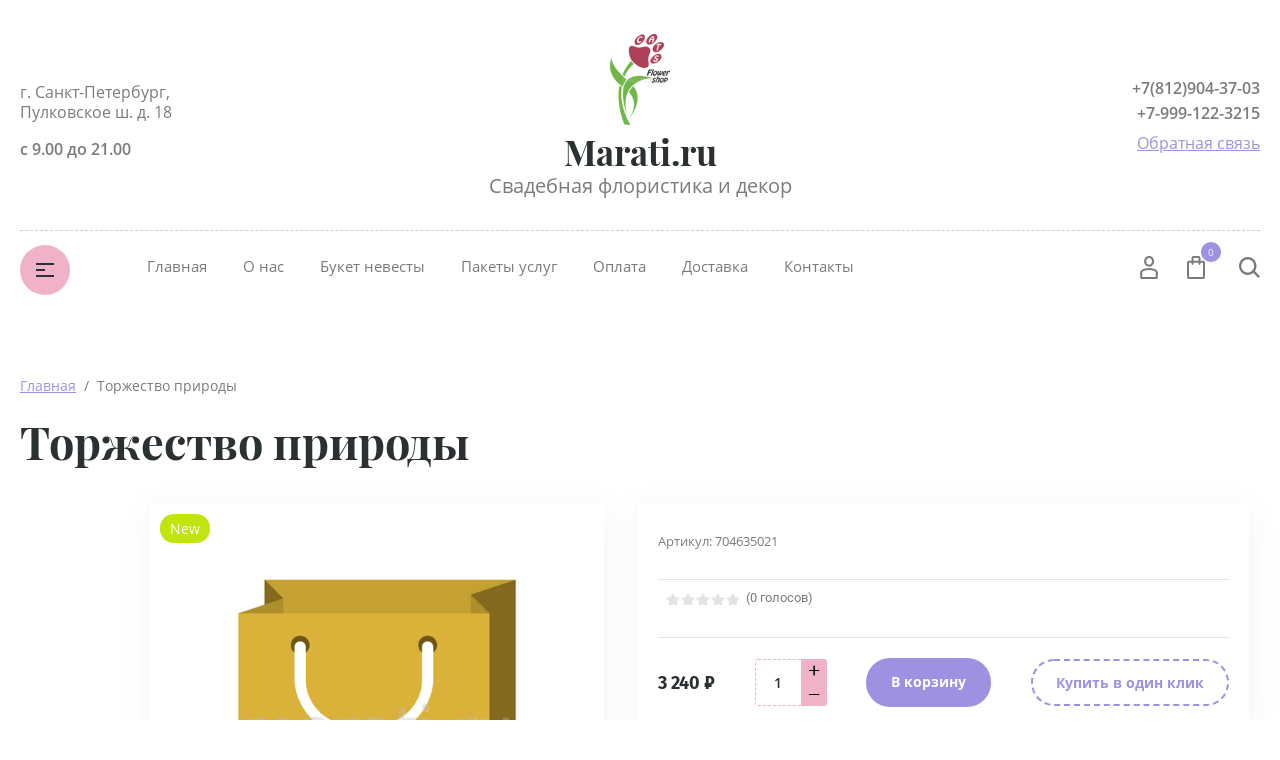

--- FILE ---
content_type: text/html; charset=utf-8
request_url: https://marati.ru/magazin/product/torzhestvo-prirody-3
body_size: 16778
content:

	<!doctype html>
<html lang="ru">
<head>
<meta charset="utf-8">
<meta name="robots" content="all"/>
<title>Торжество природы</title>
<meta name="description" content="Торжество природы">
<meta name="keywords" content="Торжество природы">
<meta name="SKYPE_TOOLBAR" content="SKYPE_TOOLBAR_PARSER_COMPATIBLE">
<meta name="viewport" content="width=device-width, initial-scale=1.0, maximum-scale=1.0, user-scalable=no">
<meta name="format-detection" content="telephone=no">
<meta http-equiv="x-rim-auto-match" content="none">


<script src="/g/libs/jquery/1.10.2/jquery.min.js"></script>
<script src="/g/libs/jqueryui/1.10.3/jquery-ui.min.js" charset="utf-8"></script>


<meta name="yandex-verification" content="6381d0f245287e11" />

            <!-- 46b9544ffa2e5e73c3c971fe2ede35a5 -->
            <script src='/shared/s3/js/lang/ru.js'></script>
            <script src='/shared/s3/js/common.min.js'></script>
        <link rel='stylesheet' type='text/css' href='/shared/s3/css/calendar.css' /><link rel='stylesheet' type='text/css' href='/shared/highslide-4.1.13/highslide.min.css'/>
<script type='text/javascript' src='/shared/highslide-4.1.13/highslide-full.packed.js'></script>
<script type='text/javascript'>
hs.graphicsDir = '/shared/highslide-4.1.13/graphics/';
hs.outlineType = null;
hs.showCredits = false;
hs.lang={cssDirection:'ltr',loadingText:'Загрузка...',loadingTitle:'Кликните чтобы отменить',focusTitle:'Нажмите чтобы перенести вперёд',fullExpandTitle:'Увеличить',fullExpandText:'Полноэкранный',previousText:'Предыдущий',previousTitle:'Назад (стрелка влево)',nextText:'Далее',nextTitle:'Далее (стрелка вправо)',moveTitle:'Передвинуть',moveText:'Передвинуть',closeText:'Закрыть',closeTitle:'Закрыть (Esc)',resizeTitle:'Восстановить размер',playText:'Слайд-шоу',playTitle:'Слайд-шоу (пробел)',pauseText:'Пауза',pauseTitle:'Приостановить слайд-шоу (пробел)',number:'Изображение %1/%2',restoreTitle:'Нажмите чтобы посмотреть картинку, используйте мышь для перетаскивания. Используйте клавиши вперёд и назад'};</script>
<link rel="icon" href="/favicon.jpg" type="image/jpeg">

<link rel='stylesheet' type='text/css' href='/t/images/__csspatch/2/patch.css'/>

<!--s3_require-->
<link rel="stylesheet" href="/g/basestyle/1.0.1/user/user.css" type="text/css"/>
<link rel="stylesheet" href="/g/basestyle/1.0.1/user/user.blue.css" type="text/css"/>
<script type="text/javascript" src="/g/basestyle/1.0.1/user/user.js" async></script>
<!--/s3_require-->

<!--s3_goal-->
<script src="/g/s3/goal/1.0.0/s3.goal.js"></script>
<script>new s3.Goal({map:[], goals: [], ecommerce:[{"ecommerce":{"detail":{"products":[{"id":"647645841","name":"Торжество природы","price":3240,"brand":null,"category":""}]}}}]});</script>
<!--/s3_goal-->

			
		
		
		
			<link rel="stylesheet" type="text/css" href="/g/shop2v2/default/css/theme.less.css">		
			<script type="text/javascript" src="/g/printme.js"></script>
		<script type="text/javascript" src="/g/shop2v2/default/js/tpl.js"></script>
		<script type="text/javascript" src="/g/shop2v2/default/js/baron.min.js"></script>
		
			<script type="text/javascript" src="/g/shop2v2/default/js/shop2.2.js"></script>
		
	<script type="text/javascript">shop2.init({"productRefs": [],"apiHash": {"getPromoProducts":"3b51b8b1c266f15b8f9330c50261dbd7","getSearchMatches":"e0ecda867d618d680e145195627e11d1","getFolderCustomFields":"72d335a563c38c24622784f4b8dc4fd6","getProductListItem":"47087b26c0d7d175c909ee56e25b198d","cartAddItem":"b03d354304cbe55f09d42477484da80f","cartRemoveItem":"1276dbadf3fb233b51dc5392ad840aad","cartUpdate":"420b10c06711a02cda29eb3eaed08cfb","cartRemoveCoupon":"d83fc0574152bf786427cf17b0a1b3f6","cartAddCoupon":"8910fda64cc6ba7212d4e4fc659df1cd","deliveryCalc":"70385da0b41e9776df71adbf163cdc31","printOrder":"1e0b06b83a62ba248c1c527b924bd230","cancelOrder":"ac99fd4234bd358006584afc4aa8d640","cancelOrderNotify":"f00dc30cd61b949aa2045e4456aee76b","repeatOrder":"131b2383ffdacc45b8f20f4a9efc2e26","paymentMethods":"fff34fbe29e69d09d998784891fa6252","compare":"1f3981d4ccb62b54fa7dc35d5476244d"},"hash": null,"verId": 1156132,"mode": "product","step": "","uri": "/shop","IMAGES_DIR": "/d/","my": {"show_sections":true,"lazy_load_subpages":false,"buy_alias":"\u0412 \u043a\u043e\u0440\u0437\u0438\u043d\u0443","not_available_alias":"\u041d\u0435 \u0414\u043e\u0441\u0442\u0443\u043f\u043d\u043e","preorder_alias":"\u041f\u043e\u0434 \u0437\u0430\u043a\u0430\u0437","new_alias":"New","special_alias":"Sale","price_fa_rouble":true,"diable_instagram":true,"product_slider_upgrade":true,"gr_img_lazyload":true},"shop2_cart_order_payments": 1,"cf_margin_price_enabled": 0,"maps_yandex_key":"","maps_google_key":""});</script>



<link rel="stylesheet" href="/g/css/styles_articles_tpl.css">

<link rel="stylesheet" href="/t/v6207/images/css/theme.scss.css">
     <link rel="stylesheet" href="/t/v6207/images/theme1/theme.scss.css">

<link rel="stylesheet" href="/g/templates/shop2/2.81.2/css/plugins.styles.css">

<link rel="stylesheet" href="/t/v6207/images/css/site_adons.scss.css">



<!--[if lt IE 10]>
<script src="/g/libs/ie9-svg-gradient/0.0.1/ie9-svg-gradient.min.js"></script>
<script src="/g/libs/jquery-placeholder/2.0.7/jquery.placeholder.min.js"></script>
<script src="/g/libs/jquery-textshadow/0.0.1/jquery.textshadow.min.js"></script>
<script src="/g/s3/misc/ie/0.0.1/ie.js"></script>
<![endif]-->
<!--[if lt IE 9]>
<script src="/g/libs/html5shiv/html5.js"></script>
<![endif]-->
</head>
<body>
	<div class="site-wrapper">
		<header role="banner" class="site_header center inPageMargin">
			<div class="site_header__top">
				<div class="site_header__in">
					<div class="site_header__left">
						<div class="site_header__address">г. Санкт-Петербург, Пулковское ш. д. 18</div>
						<div class="site_header__worktime">с 9.00 до 21.00</div>				
					</div>
					<div class="site_header__center">
													<div class="site_header__logo">
																	<a href="https://marati.ru">
										<img src=/thumb/2/2Lk1aVe9sLwKMBH45ypjKQ/60r120/d/logo_2.png style="max-width: 60px;" alt="">
									</a>
															</div>
												<div class="site_header__name_wrap">
							<div class="site_header__name">
																	<a href="https://marati.ru">
										Marati.ru
									</a>
															</div>
							<div class="site_header__slogan">
																	<a href="https://marati.ru">
										Свадебная флористика и декор
									</a>
															</div>
						</div>
					</div>
					<div class="site_header__right">
						<div class="site_header__phones">
															<a href="tel:+7(812)904-37-03" class="phone">+7(812)904-37-03</a>
															<a href="tel:+7-999-122-3215" class="phone">+7-999-122-3215</a>
														<!-- <a href="tel:8 (800) 555-63-42" class="phone">8 (800) 555-63-42</a>
							<a href="tel:8 (800) 555-63-42" class="phone">8 (800) 555-63-42</a> -->
						</div>
						<div class="site_header__callback">
							<a href="/napishite-nam">Обратная связь</a>
						</div>
					</div>
				</div>
			</div>
			<div class="header_bottom__main_wrap">
				<div class="header_bottom center">
					<div class="header_bottom__in">
												<div class="header_bottom__left">
							<div class="header_bottom__menu_opener">
								<div></div>
								<div></div>
								<div></div>
							</div>
							<div class="header_bottom__folders_shared-title">Каталог товаров</div>
							<ul class="header_bottom__folders_shared allinMenuTop"><li class="s3-menu-allin-has"><a href="/svadebnyi-buket-nevesty" >Букет невесты</a><ul class="level-2"><li><a href="/bukety-na-portruchke" >Классические</a></li><li><a href="/originalnye-svadebnye-bukety" >Оригинальные</a></li><li><a href="/na-zhivyx-steblyax" >Актуальные</a></li><li><a href="/glamelii" >Гламелии</a></li><li><a href="/nispadayushhie-bukety" >Ниспадающие (капли)</a></li><li><a href="/buket-aksessuar" >Букет-аксессуар</a></li></ul></li><li class="s3-menu-allin-has"><a href="/shop/folder/buket-iz" >Букет из:</a><ul class="level-2"><li><a href="/shop/folder/buket-nevesty-iz-roz" >Роза</a></li><li><a href="/shop/folder/buket-nevesty-iz-belykh-roz" >Белая роза</a></li><li><a href="/shop/folder/buket-nevesty-iz-rozovykh-roz" >Розовая роза</a></li><li><a href="/shop/folder/buket-nevesty-iz-krasnykh-roz" >Красная роза</a></li><li><a href="/shop/folder/zheltaya-roza" >Желтая роза</a></li><li><a href="/shop/folder/buket-nevesty-iz-oranzhevykh-roz" >Оранжевая роза</a></li><li><a href="/shop/folder/buket-nevesty-iz-vasilkov" >Василек</a></li><li><a href="/shop/folder/buket-nevesty-iz-gerber" >Герберы</a></li><li><a href="/shop/folder/buket-nevesty-iz-gortenziy" >Гортензии</a></li><li><a href="/shop/folder/buket-nevesty-iz-irisov" >Ирис</a></li><li><a href="/shop/folder/buket-nevesty-iz-kall" >Каллы</a></li><li><a href="/shop/folder/buket-nevesty-iz-kustovoy-rozy" >Кустовая роза</a></li><li><a href="/shop/folder/buket-nevesty-iz-landyshey" >Ландыш</a></li><li><a href="/shop/folder/buket-nevesty-iz-liliy" >Лилии</a></li><li><a href="/shop/folder/buket-nevesty-iz-orkhidey" >Орхидеи</a></li><li><a href="/shop/folder/buket-nevesty-iz-pionov" >Пион</a></li><li><a href="/shop/folder/buket-nevesty-iz-pionovidnykh-roz" >Пионовидная роза</a></li><li><a href="/shop/folder/buket-nevesty-iz-ranunkulyusov" >Ранункулюсы</a></li><li><a href="/shop/folder/buket-nevesty-iz-romashek" >Ромашка</a></li><li><a href="/shop/folder/buket-nevesty-iz-tyulpanov" >Тюльпан</a></li><li><a href="/shop/folder/buket-nevesty-iz-freziy" >Фрезии</a></li></ul></li><li class="s3-menu-allin-has"><a href="/aksessuary-iz-zhivykh-cvetov" >Аксессуары</a><ul class="level-2"><li><a href="/bukety-podruzhkam-nevesty" >Букеты подружкам невесты</a></li><li><a href="/butonierka" >Бутоньерка</a></li><li><a href="/braslety-iz-cvetov" >Браслет из цветов</a></li><li><a href="/venochki-dlya-prichesok" >Веночки для причесок</a></li><li><a href="/dubl-buket" >Дубль - букет</a></li><li><a href="/podushechka-dlya-kolec" >Подушечка для колец</a></li><li><a href="/cvety-dlya-prichesok" >Цветы для причесок</a></li></ul></li><li class="s3-menu-allin-has"><a href="/oformlenie-banketnogo-zala" >Оформление банкетного зала</a><ul class="level-2"><li><a href="/arka" >Арка</a></li><li><a href="/drapirovka-tkanyami" >Драпировка тканями</a></li><li><a href="/kompoziciya-na-prezidium" >Композиция на президиум</a></li><li><a href="/kompoziciya-na-stoly-gostej" >Композиция на стол гостей</a></li><li><a href="/kompoziciya-na-furshetnyj-stol" >Композиция на фуршетный стол</a></li><li><a href="/shop/folder/oformleniye-bokalov" >Оформление бокалов</a></li><li><a href="/oformlenie-butylok-shampanskogo" >Оформление бутылок шампанского</a></li><li><a href="/oformlenie-stolovyx-priborov" >Оформление столовых приборов</a></li><li><a href="/oformleniye-stulyev" >Оформление стульев</a></li></ul></li><li><a href="/vyezdnaya-registraciya" >Выездная регистрация</a></li><li><a href="/dekor" >Декор</a></li><li><a href="/kompoziciya-na-mashinu" >Композиция на машину</a></li><li><a href="/lepestki-roz" >Лепестки роз</a></li><li><a href="/paket-uslug" >Пакет услуг</a></li><li class="s3-menu-allin-has"><a href="/shop/folder/v-podarok" >В подарок</a><ul class="level-2"><li class="s3-menu-allin-has"><a href="/cvety" >Цветы</a><ul class="level-3"><li><a href="/shop/folder/vse-tsvety" >Все цветы</a></li><li><a href="/shop/folder/kupit-rozy" >Розы</a></li><li><a href="/shop/folder/alstromeriya" >Альстромерия</a></li><li><a href="/shop/folder/amarillis" >Амариллис</a></li><li><a href="/shop/folder/anemon" >Анемон</a></li><li><a href="/shop/folder/vasilki" >Васильки</a></li><li><a href="/shop/folder/gvozdika" >Гвоздика</a></li><li><a href="/shop/folder/gerbera" >Гербера</a></li><li><a href="/shop/folder/georgina" >Георгина</a></li><li><a href="/shop/folder/giatsint" >Гиацинт</a></li><li><a href="/shop/folder/gladiolus" >Гладиолус</a></li><li><a href="/shop/folder/gortenziya" >Гортензия</a></li><li><a href="/shop/folder/irisy" >Ирисы</a></li><li><a href="/shop/folder/kalla" >Калла</a></li><li><a href="/shop/folder/lavanda" >Лаванда</a></li><li><a href="/shop/folder/landyshi" >Ландыши</a></li><li><a href="/shop/folder/liziantus-eustoma-" >Лизиантус (эустома)</a></li><li><a href="/shop/folder/liliya" >Лилия</a></li><li><a href="/shop/folder/nartsiss" >Нарцисс</a></li><li><a href="/shop/folder/nezabudki" >Незабудки</a></li><li><a href="/shop/folder/orkhideya" >Орхидея</a></li><li><a href="/shop/folder/piony" >Пионы</a></li><li><a href="/shop/folder/podsnezhniki" >Подснежники</a></li><li><a href="/shop/folder/podsolnukhi" >Подсолнухи</a></li><li><a href="/shop/folder/ranunkulyus" >Ранункулюс</a></li><li><a href="/shop/folder/romashki" >Ромашки</a></li><li><a href="/shop/folder/siren" >Сирень</a></li><li><a href="/shop/folder/tyulpany" >Тюльпаны</a></li><li><a href="/shop/folder/freziya" >Фрезия</a></li><li><a href="/shop/folder/khrizantema" >Хризантема</a></li></ul></li><li class="s3-menu-allin-has"><a href="/shop/folder/bukety" >Букеты</a><ul class="level-3"><li><a href="/shop/folder/bez-povoda" >Без повода</a></li><li><a href="/shop/folder/godovshchina-svadby" >Годовщина свадьбы</a></li><li><a href="/shop/folder/molodozhenam" >Молодоженам</a></li><li><a href="/shop/folder/pozdravlyayu" >Поздравляю</a></li><li><a href="/shop/folder/predlozheniye" >Предложение</a></li><li><a href="/shop/folder/roditelyam" >Родителям</a></li><li><a href="/shop/folder/serdtsa" >Сердца</a></li></ul></li><li><a href="/shop/folder/korziny" >Корзины</a></li><li><a href="/shop/folder/korobki" >Коробки</a></li></ul></li><li><a href="/shop/folder/vozdushnyye-shary" >Воздушные шары</a></li><li><a href="/shop/folder/skidki-/-aktsii" >Скидки / акции</a></li></ul> 
							<div class="header_bottom__shadow_block"></div>
						</div>
												<div class="header_bottom__center">
							<ul class="header_bottom__menu-top"><li><a href="/" >Главная</a></li><li><a href="/florist" >О нас</a></li><li><a href="http://marati.ru/svadebnyi-buket-nevesty" >Букет невесты</a></li><li><a href="http://marati.ru/paket-uslug" >Пакеты услуг</a></li><li><a href="/oplata" >Оплата</a></li><li><a href="http://marati.ru/dostavka" >Доставка</a></li><li><a href="/kontakty" >Контакты</a></li></ul> 
						</div>
						<div class="header_bottom__right">
							<div class="header_bottom__login">
								<div class="header_bottom__login_opener"><svg width="18px" height="24px"><path fill-rule="evenodd" d="M17.656,23.068 C17.619,23.590 17.165,23.995 16.616,23.995 L1.378,23.995 C0.831,23.995 0.377,23.590 0.339,23.070 L0.003,18.376 C-0.117,16.649 1.289,14.657 3.073,14.027 C6.899,12.717 11.106,12.723 14.914,14.024 C16.712,14.656 18.117,16.649 17.989,18.378 L17.656,23.068 ZM14.202,15.893 C10.866,14.753 7.137,14.749 3.785,15.895 C2.780,16.251 2.029,17.471 2.082,18.243 L2.350,22.007 L15.644,22.007 L15.910,18.243 C15.967,17.468 15.219,16.251 14.202,15.893 ZM9.084,11.682 C6.327,11.682 4.085,9.283 4.085,6.333 C4.085,3.384 6.327,0.984 9.084,0.984 C11.840,0.984 14.082,3.384 14.082,6.333 C14.082,9.283 11.840,11.682 9.084,11.682 ZM9.084,2.973 C7.477,2.973 6.169,4.481 6.169,6.333 C6.169,8.187 7.477,9.694 9.084,9.694 C10.691,9.694 11.999,8.187 11.999,6.333 C11.999,4.481 10.691,2.973 9.084,2.973 Z"/></svg></div>
								<div class="shop-block login-form">
	<div class="block-body">
		<div class="title">Кабинет</div>
				<form method="post" action="/user">
			<input type="hidden" name="mode" value="login" />
			<div class="row login_row">
				<label class="label_title" for="login">Логин или e-mail:</label>
				<label class="field text"><input type="text" name="login" id="login" tabindex="1" value="" /></label>
			</div>
			<div class="row password_row">
				<div class="pass_wrap">
					<label class="label_title" for="password">Пароль:</label>				
					<label class="field password"><input type="password" name="password" id="password" tabindex="2" value="" /></label>
				</div>
				<button type="submit" class="signin-btn" tabindex="3">Войти</button>
			</div>
		<re-captcha data-captcha="recaptcha"
     data-name="captcha"
     data-sitekey="6LddAuIZAAAAAAuuCT_s37EF11beyoreUVbJlVZM"
     data-lang="ru"
     data-rsize="invisible"
     data-type="image"
     data-theme="light"></re-captcha></form>
		<div class="clear-container"></div>
		<div class="login_links">
			<a href="/user/forgot_password" class="forgot">Забыли пароль?</a>
			<a href="/user/register" class="register">Регистрация</a>
		</div>
		
	</div>
</div>							</div>
							<div class="header_bottom__cart classForHide">
								<div class="header_bottom__cart_opener">
									<svg width="18px" height="23px"><path fill-rule="evenodd" d="M16.073,22.993 L1.937,22.993 C0.874,22.993 0.007,22.130 0.007,21.070 L0.007,6.651 C0.007,5.590 0.874,4.727 1.937,4.727 L4.540,4.727 L4.540,1.922 C4.540,0.862 5.407,-0.001 6.471,-0.001 L11.538,-0.001 C12.603,-0.001 13.468,0.862 13.468,1.922 L13.468,4.727 L16.073,4.727 C17.138,4.727 18.004,5.590 18.004,6.651 L18.004,21.070 C18.004,22.130 17.138,22.993 16.073,22.993 ZM11.538,1.922 L6.471,1.922 L6.471,4.727 L11.538,4.727 L11.538,1.922 ZM13.468,6.651 L13.468,7.931 C13.468,8.462 13.037,8.893 12.503,8.893 C11.969,8.893 11.538,8.462 11.538,7.931 L11.538,6.651 L6.471,6.651 L6.471,7.931 C6.471,8.462 6.039,8.893 5.505,8.893 C4.972,8.893 4.540,8.462 4.540,7.931 L4.540,6.651 L1.937,6.651 L1.937,21.070 L16.071,21.070 L16.073,6.651 L13.468,6.651 ZM16.073,21.070 L16.073,22.032 L16.075,21.070 L16.073,21.070 Z"/></svg>
									<span class="header_bottom__cart_opener__amount empty">0</span>
								</div>
								<div class="cart-block-in"><div class="cart-in empty" id="shop2-cart-preview">
	<div class="cart-block">
				<ul></ul>
		<div class="information-cart">
			<div class="information-cart-in">
				<div class="cart-total-amount"><div class="title">Товаров:</div><span class="header_bottom__cart_opener__amount empty">0</span></div>
				<div class="cart-total-sum"><div class="title">На сумму:</div>0&nbsp;₽</div>
			</div>
		</div>
		<div class="cart-block-bot">
			<a href="/shop/cart" id="shop2-cart-preview" class="cart-link btn-variant1">Оформить</a>
			<a href="/shop?mode=cart&action=cleanup" class="remove-all-cart-poruduct">Очистить</a>
		</div>
	</div>
</div></div>
							</div>
							<div class="header_bottom__contacts">
								<div class="header_bottom__contacts-opener">
									<svg width="22px" height="22px"><path fill-rule="evenodd" d="M19.680,11.597 L15.521,11.597 C14.902,11.597 14.319,11.838 13.881,12.277 L13.304,12.853 C11.629,11.785 10.212,10.368 9.145,8.695 L9.722,8.119 C10.154,7.686 10.402,7.089 10.402,6.479 L10.402,2.320 C10.402,1.041 9.361,0.000 8.082,0.000 L2.321,0.000 C1.669,0.000 1.069,0.258 0.631,0.723 C0.192,1.191 -0.036,1.836 0.005,2.493 C0.665,12.949 9.048,21.332 19.505,21.993 L19.663,21.997 C20.973,21.997 22.000,20.978 22.000,19.677 L22.000,13.917 C22.000,12.638 20.960,11.597 19.680,11.597 ZM19.663,19.677 L19.663,20.837 L19.652,19.677 C10.357,19.091 2.906,11.640 2.321,2.320 L8.082,2.320 L8.082,6.479 L6.251,8.309 L6.672,9.073 C8.127,11.707 10.289,13.869 12.926,15.325 L13.690,15.748 L15.521,13.917 L19.680,13.917 L19.692,19.673 C19.692,19.673 19.684,19.677 19.663,19.677 Z"/></svg>
								</div>
								<div class="header_bottom__contacts-popup">
									<div class="header_bottom__contacts-title">Контакты</div>
									<div class="header_bottom__contacts-address">г. Санкт-Петербург, Пулковское ш. д. 18</div>
									<div class="header_bottom__contacts-worktime">с 9.00 до 21.00</div>
									<div class="header_bottom__contacts-phones">
																			</div>
									<div class="site_header__phones">
																					<a href="tel:+7(812)904-37-03" class="phone">+7(812)904-37-03</a>
																					<a href="tel:+7-999-122-3215" class="phone">+7-999-122-3215</a>
																				<!-- <a href="tel:8 (800) 555-63-42" class="phone">8 (800) 555-63-42</a>
										<a href="tel:8 (800) 555-63-42" class="phone">8 (800) 555-63-42</a> -->
									</div>
									<div class="header_bottom__contacts-callback">
										<a href="/napishite-nam">Обратная связь</a>
									</div>
								</div>
							</div>
							<div class="header_bottom__search">
								<div class="header_bottom__search_opener">
									<svg width="21px" height="21px"><path fill-rule="evenodd" d="M20.993,19.297 L19.347,20.992 L14.347,15.864 C12.829,17.176 10.872,17.969 8.734,17.969 C3.910,17.969 -0.000,13.946 -0.000,8.984 C-0.000,4.022 3.910,-0.000 8.734,-0.000 C13.558,-0.000 17.469,4.022 17.469,8.984 C17.469,10.882 16.893,12.640 15.916,14.091 L20.993,19.297 ZM8.719,2.406 C5.181,2.406 2.312,5.358 2.312,9.000 C2.312,12.641 5.181,15.594 8.719,15.594 C10.220,15.594 11.583,15.040 12.675,14.149 L12.588,14.060 L14.161,12.440 C14.761,11.436 15.125,10.265 15.125,9.000 C15.125,5.358 12.257,2.406 8.719,2.406 Z"/></svg>
								</div>
								<div class="header_bottom__popup_wrap">
									<div class="header_bottom__popup_wrap_in">
										<div class="header_bottom__popup_wrap_in-closer"></div>
										<div class="header_bottom__popup_wrap_title">Поиск</div>
										<form action="/search" class="header_bottom__popup_wrap_form" method="get">
											<input name="search" type="text"  class="search-text" onBlur="this.value=this.value==''?'Поиск по сайту':this.value;" onFocus="this.value=this.value=='Поиск по сайту'?'':this.value;" value="Поиск по сайту" />
											<input type="submit" class="search-button" value="" />
										<re-captcha data-captcha="recaptcha"
     data-name="captcha"
     data-sitekey="6LddAuIZAAAAAAuuCT_s37EF11beyoreUVbJlVZM"
     data-lang="ru"
     data-rsize="invisible"
     data-type="image"
     data-theme="light"></re-captcha></form>
											
	
<div class="shop-block search-form">
	<div class="block-title">
		<div class="text">Расширенный поиск</div>
		<span class="logo">
			<div><span></span></div>
			<div><span></span></div>
		</span>
	</div>
	<div class="block-body">
		<form action="/shop/search" enctype="multipart/form-data">
			<input type="hidden" name="sort_by" value=""/>
			
							<div class="row">
					<div class="row-title">Цена (руб.):</div>
					<div class="label_wrap">
						<label><span>от</span><input name="s[price][min]" type="text" size="5" class="small" value="" /></label>
						<label><span>до</span><input name="s[price][max]" type="text" size="5" class="small" value="" /></label>
					</div>
				</div>
			
							<div class="row">
					<label class="row-title" for="shop2-name">Название:</label>
					<input type="text" name="s[name]" size="20" id="shop2-name" value="" />
				</div>
			
							<div class="row">
					<label class="row-title" for="shop2-article">Артикул:</label>
					<input type="text" name="s[article]" id="shop2-article" value="" />
				</div>
			
							<div class="row">
					<label class="row-title" for="shop2-text">Текст:</label>
					<input type="text" name="search_text" size="20" id="shop2-text"  value="" />
				</div>
			
			
							<div class="row">
					<div class="row-title">Выберите категорию:</div>
					<select name="s[folder_id]" id="s[folder_id]">
						<option value="">Все</option>
																																		<option value="227135441" class="level1" >
									 Букет невесты
								</option>
																												<option value="227136241" class="level2" >
									&raquo; Классические
								</option>
																												<option value="227136441" class="level2" >
									&raquo; Оригинальные
								</option>
																												<option value="227136641" class="level2" >
									&raquo; Актуальные
								</option>
																												<option value="227136841" class="level2" >
									&raquo; Гламелии
								</option>
																												<option value="227137041" class="level2" >
									&raquo; Ниспадающие (капли)
								</option>
																												<option value="227137241" class="level2" >
									&raquo; Букет-аксессуар
								</option>
																												<option value="31693415" class="level1" >
									 Букет из:
								</option>
																												<option value="31693615" class="level2" >
									&raquo; Роза
								</option>
																												<option value="31693815" class="level2" >
									&raquo; Белая роза
								</option>
																												<option value="31694015" class="level2" >
									&raquo; Розовая роза
								</option>
																												<option value="31694215" class="level2" >
									&raquo; Красная роза
								</option>
																												<option value="31694415" class="level2" >
									&raquo; Желтая роза
								</option>
																												<option value="31694615" class="level2" >
									&raquo; Оранжевая роза
								</option>
																												<option value="31697015" class="level2" >
									&raquo; Василек
								</option>
																												<option value="31695415" class="level2" >
									&raquo; Герберы
								</option>
																												<option value="31696415" class="level2" >
									&raquo; Гортензии
								</option>
																												<option value="31695015" class="level2" >
									&raquo; Ирис
								</option>
																												<option value="31695215" class="level2" >
									&raquo; Каллы
								</option>
																												<option value="31694815" class="level2" >
									&raquo; Кустовая роза
								</option>
																												<option value="31696615" class="level2" >
									&raquo; Ландыш
								</option>
																												<option value="31695815" class="level2" >
									&raquo; Лилии
								</option>
																												<option value="31695615" class="level2" >
									&raquo; Орхидеи
								</option>
																												<option value="31696015" class="level2" >
									&raquo; Пион
								</option>
																												<option value="31696215" class="level2" >
									&raquo; Пионовидная роза
								</option>
																												<option value="31697815" class="level2" >
									&raquo; Ранункулюсы
								</option>
																												<option value="31696815" class="level2" >
									&raquo; Ромашка
								</option>
																												<option value="31697615" class="level2" >
									&raquo; Тюльпан
								</option>
																												<option value="31697415" class="level2" >
									&raquo; Фрезии
								</option>
																												<option value="269595641" class="level1" >
									 Аксессуары
								</option>
																												<option value="227182641" class="level2" >
									&raquo; Букеты подружкам невесты
								</option>
																												<option value="227174441" class="level2" >
									&raquo; Бутоньерка
								</option>
																												<option value="227175241" class="level2" >
									&raquo; Браслет из цветов
								</option>
																												<option value="227197441" class="level2" >
									&raquo; Веночки для причесок
								</option>
																												<option value="227179241" class="level2" >
									&raquo; Дубль - букет
								</option>
																												<option value="227182041" class="level2" >
									&raquo; Подушечка для колец
								</option>
																												<option value="227175841" class="level2" >
									&raquo; Цветы для причесок
								</option>
																												<option value="269596041" class="level1" >
									 Оформление банкетного зала
								</option>
																												<option value="271220241" class="level2" >
									&raquo; Арка
								</option>
																												<option value="271153841" class="level2" >
									&raquo; Драпировка тканями
								</option>
																												<option value="236340041" class="level2" >
									&raquo; Композиция на президиум
								</option>
																												<option value="269596441" class="level2" >
									&raquo; Композиция на стол гостей
								</option>
																												<option value="271152841" class="level2" >
									&raquo; Композиция на фуршетный стол
								</option>
																												<option value="271228041" class="level2" >
									&raquo; Оформление бокалов
								</option>
																												<option value="271230241" class="level2" >
									&raquo; Оформление бутылок шампанского
								</option>
																												<option value="271231041" class="level2" >
									&raquo; Оформление столовых приборов
								</option>
																												<option value="271162041" class="level2" >
									&raquo; Оформление стульев
								</option>
																												<option value="269613241" class="level1" >
									 Выездная регистрация
								</option>
																												<option value="271206641" class="level1" >
									 Декор
								</option>
																												<option value="271224241" class="level1" >
									 Композиция на машину
								</option>
																												<option value="227179641" class="level1" >
									 Лепестки роз
								</option>
																												<option value="271288641" class="level1" >
									 Пакет услуг
								</option>
																												<option value="31693215" class="level1" >
									 В подарок
								</option>
																												<option value="161045441" class="level2" >
									&raquo; Цветы
								</option>
																												<option value="274099841" class="level3" >
									&raquo;&raquo; Все цветы
								</option>
																												<option value="274100041" class="level3" >
									&raquo;&raquo; Розы
								</option>
																												<option value="274110641" class="level3" >
									&raquo;&raquo; Альстромерия
								</option>
																												<option value="274110841" class="level3" >
									&raquo;&raquo; Амариллис
								</option>
																												<option value="274111041" class="level3" >
									&raquo;&raquo; Анемон
								</option>
																												<option value="274111241" class="level3" >
									&raquo;&raquo; Васильки
								</option>
																												<option value="274111441" class="level3" >
									&raquo;&raquo; Гвоздика
								</option>
																												<option value="274111641" class="level3" >
									&raquo;&raquo; Гербера
								</option>
																												<option value="274110441" class="level3" >
									&raquo;&raquo; Георгина
								</option>
																												<option value="274111841" class="level3" >
									&raquo;&raquo; Гиацинт
								</option>
																												<option value="274112041" class="level3" >
									&raquo;&raquo; Гладиолус
								</option>
																												<option value="274112241" class="level3" >
									&raquo;&raquo; Гортензия
								</option>
																												<option value="274112441" class="level3" >
									&raquo;&raquo; Ирисы
								</option>
																												<option value="274112641" class="level3" >
									&raquo;&raquo; Калла
								</option>
																												<option value="274112841" class="level3" >
									&raquo;&raquo; Лаванда
								</option>
																												<option value="274113041" class="level3" >
									&raquo;&raquo; Ландыши
								</option>
																												<option value="274113241" class="level3" >
									&raquo;&raquo; Лизиантус (эустома)
								</option>
																												<option value="274113441" class="level3" >
									&raquo;&raquo; Лилия
								</option>
																												<option value="274113641" class="level3" >
									&raquo;&raquo; Нарцисс
								</option>
																												<option value="274126441" class="level3" >
									&raquo;&raquo; Незабудки
								</option>
																												<option value="274113841" class="level3" >
									&raquo;&raquo; Орхидея
								</option>
																												<option value="274114041" class="level3" >
									&raquo;&raquo; Пионы
								</option>
																												<option value="274114241" class="level3" >
									&raquo;&raquo; Подснежники
								</option>
																												<option value="274114441" class="level3" >
									&raquo;&raquo; Подсолнухи
								</option>
																												<option value="274100241" class="level3" >
									&raquo;&raquo; Ранункулюс
								</option>
																												<option value="274114641" class="level3" >
									&raquo;&raquo; Ромашки
								</option>
																												<option value="274115041" class="level3" >
									&raquo;&raquo; Сирень
								</option>
																												<option value="274115241" class="level3" >
									&raquo;&raquo; Тюльпаны
								</option>
																												<option value="274115641" class="level3" >
									&raquo;&raquo; Фрезия
								</option>
																												<option value="274115841" class="level3" >
									&raquo;&raquo; Хризантема
								</option>
																												<option value="161046241" class="level2" >
									&raquo; Букеты
								</option>
																												<option value="274097241" class="level3" >
									&raquo;&raquo; Без повода
								</option>
																												<option value="274096441" class="level3" >
									&raquo;&raquo; Годовщина свадьбы
								</option>
																												<option value="274096041" class="level3" >
									&raquo;&raquo; Молодоженам
								</option>
																												<option value="274097441" class="level3" >
									&raquo;&raquo; Поздравляю
								</option>
																												<option value="274096641" class="level3" >
									&raquo;&raquo; Предложение
								</option>
																												<option value="274096241" class="level3" >
									&raquo;&raquo; Родителям
								</option>
																												<option value="274096841" class="level3" >
									&raquo;&raquo; Сердца
								</option>
																												<option value="161047441" class="level2" >
									&raquo; Корзины
								</option>
																												<option value="274094641" class="level2" >
									&raquo; Коробки
								</option>
																												<option value="274095441" class="level1" >
									 Воздушные шары
								</option>
																												<option value="274309441" class="level1" >
									 Скидки / акции
								</option>
																		</select>
				</div>

				<div id="shop2_search_custom_fields"></div>
			
						
			
											    <div class="row">
				        <div class="row-title">Новинка:</div>
				            				            <select name="s[flags][2]">
				            <option value="">Все</option>
				            <option value="1">да</option>
				            <option value="0">нет</option>
				        </select>
				    </div>
		    												    <div class="row">
				        <div class="row-title">Спецпредложение:</div>
				            				            <select name="s[flags][1]">
				            <option value="">Все</option>
				            <option value="1">да</option>
				            <option value="0">нет</option>
				        </select>
				    </div>
		    							
			

							<div class="row">
					<div class="row-title">Результатов на странице:</div>
					<select name="s[products_per_page]">
																										<option value="5">5</option>
																				<option value="20">20</option>
																				<option value="35">35</option>
																				<option value="50">50</option>
																				<option value="65">65</option>
																				<option value="80">80</option>
																				<option value="95">95</option>
											</select>
				</div>
			
			<div class="clear-container"></div>
			<div class="row">
				<button type="submit" class="search-btn">Найти</button>
			</div>
		<re-captcha data-captcha="recaptcha"
     data-name="captcha"
     data-sitekey="6LddAuIZAAAAAAuuCT_s37EF11beyoreUVbJlVZM"
     data-lang="ru"
     data-rsize="invisible"
     data-type="image"
     data-theme="light"></re-captcha></form>
		<div class="clear-container"></div>
	</div>
</div><!-- Search Form -->									</div>
								</div>
							</div>
						</div>
					</div>
				</div>
			</div>
		</header><!--  .site-header -->
						<div class="site-container center">
			
			<main role="main" class="site-main centered productPage">
				
<div class="site-path" data-url="/"><a href="/">Главная</a>  /  Торжество природы</div>									<h1>Торжество природы</h1>
					
	<div class="shop2-cookies-disabled shop2-warning hide"></div>
	
	
	
		
							
			
							
			
							
			
		
					

<form 
	method="post" 
	action="/shop?mode=cart&amp;action=add" 
	accept-charset="utf-8"
	class="shop2-product">

	<input type="hidden" name="kind_id" value="647645841"/>
	<input type="hidden" name="product_id" value="542106841"/>
	<input type="hidden" name="meta" value='null'/>

	<div class="product-side-l">
				
		<div class="side-l_left">
			
							
				<div class="card-slider">
	                <div class="card-slider__wrap">
	                	    					
						<div class="product-compare">
					<label>
				<input type="checkbox" value="647645841"/>
				Добавить к сравнению
			</label>
					</div>
				
    												<div class="product_flags">
								<div class="product-new">New</div>															</div>
						
		                	<div class="card-slider__items">
								<div class="card-slider__item">
									<div class="card-slider__image">
																					<a href="/d/neutral________26.png" style="background-image: url(/thumb/2/5Z1ZGB79P30DC4Zwp_tDmw/600r600/d/neutral________26.png);">
												<img src="/thumb/2/5Z1ZGB79P30DC4Zwp_tDmw/600r600/d/neutral________26.png" alt="Торжество природы" title="Торжество природы" />
											</a>
																			</div>
								</div>
															</div>
							                </div>
									</div> <!-- .card-slider -->
				
						
			
			
		</div>

		
	</div>
	<div class="product-side-r">

		
		<div class="product-side-r_middle">
							<div class="new_flags" style="padding: 0 0 10px;">
																																									    									</div>
						<div class="product-side-r_top">
				
	
					
	
	
					<div class="shop2-product-article"><span>Артикул:</span> 704635021</div>
	
					
			</div>
			<div class="product-side-r_middle-top">
					
	<div class="tpl-rating-block"><div class="tpl-stars"><div class="tpl-rating" style="width: 0%;"></div></div>(0 голосов)</div>
				
 
		
	
			</div>
									<div class="product-side-r_middle-middle">
				<div class="product-price">
						
						<div class="price-current">
		<strong>3&nbsp;240</strong>&nbsp;₽			</div>
				</div>
				
	<div class="product-amount product_amount_wrap">
					<div class="amount-title">Количество:</div>
							<div class="shop2-product-amount">
				<button type="button" class="amount-minus">&#8722;</button><input type="text" name="amount" maxlength="4" value="1" /><button type="button" class="amount-plus">&#43;</button>
			</div>
			</div>

				
			<button class="shop2-product-btn type-3 buy" type="submit">
			<span>В корзину</span>
		</button>
	

<input type="hidden" value="Торжество природы" name="product_name" />
<input type="hidden" value="https://marati.ru/magazin/product/torzhestvo-prirody-3" name="product_link" />								<div class="buy_one_click">Купить в один клик</div>
							</div>
						
		</div>
		

		<div class="product-side-r_bottom">
							<div class="product-side-r_middle-bottom">
					<div class="product-side-r_middle-bottom__links">
													<a href="/oplata" class="product-side-r_middle-bottom__link" target="_blank">
								<span class="left"><img src=/thumb/2/vaUYMAa9qEuvMzhS0gX4Iw/880r360/d/card.svg  alt=""></span>
								<span class="right">
									<span class="top">Принимаем</span>
									<span class="bottom">Оплату картами</span>
								</span>
							</a>
											</div>
				</div>
										<div class="pluso_wrapper">
					<span class="pluso-header">поделиться</span>
										<script src="https://yastatic.net/es5-shims/0.0.2/es5-shims.min.js"></script>
					<script src="https://yastatic.net/share2/share.js"></script>
					<div class="ya-share2" data-services="messenger,vkontakte,odnoklassniki,telegram,viber,whatsapp"></div>
				</div>
					</div>
	</div>
	<div class="shop2-clear-container"></div>
<re-captcha data-captcha="recaptcha"
     data-name="captcha"
     data-sitekey="6LddAuIZAAAAAAuuCT_s37EF11beyoreUVbJlVZM"
     data-lang="ru"
     data-rsize="invisible"
     data-type="image"
     data-theme="light"></re-captcha></form><!-- Product -->

	



	<div class="shop-product-tabulation" id="product_tabs">
					<ul class="shop-product-tabs">
				<li class="active-tab"><a href="#shop2-tabs-2">Описание</a></li><li ><a href="#shop2-tabs-3">Модификации</a></li><li ><a href="#shop2-tabs-4">Отзывы</a></li>
			</ul>

						<div class="shop-product-desc">
				
				
								<div class="desc-area active-area" id="shop2-tabs-2">
					<p>Этот шикарный букет, в основе которого – пятьдесят один белоснежный тюльпан в обрамлении ириса, беаграсса и салала, станет лучшим презентом по любому поводу.</p>
<p>Будь за окном осень или зима, глядя на такую композицию, вы непременно вспомните приятные мгновения, связанные с летом и весной – тепло солнечных лучей, обилие зелени вокруг, цветочные поляны.</p>
<p>Этот волшебный букет способен с легкостью создать особое настроение у того, кому он предназначен.</p>
					<div class="shop2-clear-container"></div>
				</div>
								
								<div class="desc-area " id="shop2-tabs-3">
					<div class="shop2-group-kinds">
							
<div class="shop2-kind-item">
	
			<div class="kind-image">
								<a href="/magazin/product/torzhestvo-prirody"><img src="/thumb/2/GN3IuBLVjor-uGYTUNzoWQ/295r310/d/neutral________32.png" alt="Торжество природы" title="Торжество природы"/></a>
							</div>
			<div class="kind-details">
				<div class="kind-name"><a href="/magazin/product/torzhestvo-prirody">Торжество природы</a></div>
									<div class="kind-price">
							
						
							<div class="price-current">
		<strong>4&nbsp;988</strong>&nbsp;₽			</div>
						
											</div>
							</div>
			<div class="shop2-clear-container"></div>
			
	</div>	
<div class="shop2-kind-item">
	
			<div class="kind-image">
								<a href="/magazin/product/torzhestvo-prirody-2"><img src="/thumb/2/yXy7vLT6-bwpLFYX2MV3fQ/295r310/d/neutral________25.png" alt="Торжество природы" title="Торжество природы"/></a>
							</div>
			<div class="kind-details">
				<div class="kind-name"><a href="/magazin/product/torzhestvo-prirody-2">Торжество природы</a></div>
									<div class="kind-price">
							
						
							<div class="price-current">
		<strong>3&nbsp;590</strong>&nbsp;₽			</div>
						
											</div>
							</div>
			<div class="shop2-clear-container"></div>
			
	</div>
					</div><!-- Group Products -->
					<div class="shop2-clear-container"></div>
				</div>
								
									<div class="desc-area review-desc " id="shop2-tabs-4">
							
	
	
			    
		
			<div class="tpl-block-header">Оставьте отзыв</div>

			<div class="tpl-info">
				Заполните обязательные поля <span class="tpl-required">*</span>.
			</div>

			<form action="" method="post" class="tpl-form">
															<input type="hidden" name="comment_id" value="" />
														 

						<div class="tpl-field">
							<label class="tpl-title" for="d[1]">
								Имя:
																	<span class="tpl-required">*</span>
																							</label>
							
							<div class="tpl-value">
																	<input type="text" size="40" name="author_name" maxlength="" value ="" />
															</div>

							
						</div>
														 

						<div class="tpl-field">
							<label class="tpl-title" for="d[1]">
								E-mail:
																	<span class="tpl-required">*</span>
																							</label>
							
							<div class="tpl-value">
																	<input type="text" size="40" name="author" maxlength="" value ="" />
															</div>

							
						</div>
														 

						<div class="tpl-field">
							<label class="tpl-title" for="d[1]">
								Комментарий:
																	<span class="tpl-required">*</span>
																							</label>
							
							<div class="tpl-value">
																	<textarea cols="55" rows="10" name="text"></textarea>
															</div>

							
						</div>
														 

						<div class="tpl-field">
							<label class="tpl-title" for="d[1]">
								Оценка:
																	<span class="tpl-required">*</span>
																							</label>
							
							<div class="tpl-value">
																	
																			<div class="tpl-stars">
											<span></span>
											<span></span>
											<span></span>
											<span></span>
											<span></span>
											<input name="rating" type="hidden" value="0" />
										</div>
									
															</div>

							
						</div>
									
				<div class="tpl-field">
					<input type="submit" class="tpl-button tpl-button-big" value="Отправить" />
				</div>

			<re-captcha data-captcha="recaptcha"
     data-name="captcha"
     data-sitekey="6LddAuIZAAAAAAuuCT_s37EF11beyoreUVbJlVZM"
     data-lang="ru"
     data-rsize="invisible"
     data-type="image"
     data-theme="light"></re-captcha></form>
		
						</div>
								
				
													
				
			</div><!-- Product Desc -->
		
				<div class="shop2-clear-container"></div>
	</div>

	
			<h4 class="shop2-collection-header">
							Похожие
					</h4>
		<div class="shop2-group-kinds">
			<div class="shop2-group-kinds__wrapper">
										
<div class="shop2-kind-item">
	
			<div class="kind-image">
								<a href="/magazin/product/buket-nevesty-neozhidannost"><img src="/thumb/2/yXy7vLT6-bwpLFYX2MV3fQ/295r310/d/neutral________25.png" alt="Букет невесты Неожиданность" title="Букет невесты Неожиданность"/></a>
							</div>
			<div class="kind-details">
				<div class="kind-name"><a href="/magazin/product/buket-nevesty-neozhidannost">Букет невесты Неожиданность</a></div>
									<div class="kind-price">
							
						
							<div class="price-current">
		<strong>2&nbsp;875</strong>&nbsp;₽			</div>
						
											</div>
							</div>
			<div class="shop2-clear-container"></div>
			
	</div>										
<div class="shop2-kind-item">
	
			<div class="kind-image">
								<a href="/magazin/product/buket-nevesty-belaya-radost"><img src="/thumb/2/g88PaZOiyrJAVdYwvY22LA/295r310/d/neutral________26.png" alt="Букет невесты Белая радость" title="Букет невесты Белая радость"/></a>
							</div>
			<div class="kind-details">
				<div class="kind-name"><a href="/magazin/product/buket-nevesty-belaya-radost">Букет невесты Белая радость</a></div>
									<div class="kind-price">
							
						
							<div class="price-current">
		<strong>1&nbsp;238</strong>&nbsp;₽			</div>
						
											</div>
							</div>
			<div class="shop2-clear-container"></div>
			
	</div>										
<div class="shop2-kind-item">
	
			<div class="kind-image">
								<a href="/magazin/product/buket-gamma-chuvstv"><img src="/thumb/2/p8xn5PmqfEW7QOtDKd2OIA/295r310/d/26.jpg" alt="Букет "Гамма чувств"" title="Букет "Гамма чувств""/></a>
							</div>
			<div class="kind-details">
				<div class="kind-name"><a href="/magazin/product/buket-gamma-chuvstv">Букет "Гамма чувств"</a></div>
									<div class="kind-price">
							
		
	<div class="price-old "><span>
		<strong>410</strong>
					&nbsp;₽			</span></div>

							
							<div class="price-current">
		<strong>438</strong>&nbsp;₽			</div>
						
											</div>
							</div>
			<div class="shop2-clear-container"></div>
			
	</div>							</div>
			<div class="kindSlickarrows"><button class="slick-next slick-arrow" aria-label="Next" type="button" style="display: inline-block;">Next</button><button class="slick-prev slick-arrow" aria-label="Previous" type="button" style="display: inline-block;">Previous</button></div>
		</div>
	

	<div class="buy-one-click-form-wr">
		    <div class="buy-one-click-form-in" >
		        <div class="close-form">
		        	<div></div>
		        	<div></div>
		        </div>
		        <div class="tpl-anketa" data-api-url="/-/x-api/v1/public/?method=form/postform&param[form_id]=50904509" data-api-type="form">
	<div class="title">Купить в 1 клик</div>			<form method="post" action="/" data-s3-anketa-id="50904509">
		<input type="hidden" name="params[placeholdered_fields]" value="" />
		<input type="hidden" name="form_id" value="50904509">
		<input type="hidden" name="tpl" value="global:shop2.2.81.form.minimal.tpl">
									        <div class="tpl-field type-text">
	          	          	          <div class="field-value">
	          	                        <input  type="hidden" size="30" maxlength="100" value="18.117.186.47" name="d[0]" />
	            	            	          </div>
	        </div>
	        						        <div class="tpl-field type-text">
	          	          	          <div class="field-value">
	          	                        <input  type="hidden" size="30" maxlength="100" value="" name="d[1]"class="productLink" />
	            	            	          </div>
	        </div>
	        						        <div class="tpl-field type-text">
	          	          	          <div class="field-value">
	          	                        <input  type="hidden" size="30" maxlength="100" value="" name="d[2]"class="productName" />
	            	            	          </div>
	        </div>
	        						        <div class="tpl-field type-text">
	          <div class="field-title">Строка ввода:</div>	          	          <div class="field-value">
	          	                        <input   type="text" size="30" maxlength="100" value="" name="d[3]" />
	            	            	          </div>
	        </div>
	        						        <div class="tpl-field type-textarea">
	          <div class="field-title">Область ввода:</div>	          	          <div class="field-value">
	          		            	<textarea  cols="50" rows="7" name="d[4]"></textarea>
	            	            	          </div>
	        </div>
	        						        <div class="tpl-field type-calendar">
	          <div class="field-title">Выбор даты:</div>	          	          <div class="field-value">
	          						<span><input type="text" size="15" readonly="readonly" value="" name="d[5]" id="d[5]" class="initCalendar" /></span>
					            	          </div>
	        </div>
	        						        <div class="tpl-field type-checkbox field-required">
	          	          	          <div class="field-value">
	          						<ul>
													<li><label><input  required  type="checkbox" value="Да" name="d[6]" />Ознакомлен(а) с пользовательским соглашением. <a href="/user/agreement">Подробнее&nbsp;</a></label></li>
											</ul>
					            	          </div>
	        </div>
	        		
		
		<div class="tpl-field tpl-field-button">
			<button type="submit" class="tpl-form-button">Отправить</button>
		</div>

		<re-captcha data-captcha="recaptcha"
     data-name="captcha"
     data-sitekey="6LddAuIZAAAAAAuuCT_s37EF11beyoreUVbJlVZM"
     data-lang="ru"
     data-rsize="invisible"
     data-type="image"
     data-theme="light"></re-captcha></form>
		<script type="text/javascript" src="/shared/misc/calendar.gen.js"></script>			</div>
		    </div>
	</div>
		<p><a href="javascript:shop2.back()" class="shop2-btn shop2-btn-back">Назад</a></p>

	


	
	</main> <!-- .site-main -->
		</div>
		
		<footer role="contentinfo" class="site-footer">
			<div class="site-footer__top">
				<ul class="site-footer__top-menu"><li><a href="/" >Главная</a></li><li><a href="/florist" >О нас</a></li><li><a href="http://marati.ru/svadebnyi-buket-nevesty" >Букет невесты</a></li><li><a href="http://marati.ru/paket-uslug" >Пакеты услуг</a></li><li><a href="/oplata" >Оплата</a></li><li><a href="http://marati.ru/dostavka" >Доставка</a></li><li><a href="/kontakty" >Контакты</a></li></ul> 
			</div>
			<div class="site-footer__middle center">
				<div class="site-footer__middle-left">
					<div class="site-footer__middle-left_address_wrap">
						<div class="site-footer__middle-left_title">Наши контакты</div>
						<div class="site-footer__middle-left_address">г. Санкт-Петербург, Пулковское ш. д. 18</div>
						<div class="site-footer__middle-left_worktime">с 9.00 до 21.00</div>
					</div>
					<div class="site-footer__middle-left_phones_wrap">
						<div class="site-footer__middle-left_phones">
															<a href="tel:+7(812)904-37-03" class="site-footer__middle-left_phone">+7(812)904-37-03</a>
															<a href="tel:+7-999-122-3215" class="site-footer__middle-left_phone">+7-999-122-3215</a>
														<!-- <a href="tel:8 (800) 555-63-42" class="phone">8 (800) 555-63-42</a>
							<a href="tel:8 (800) 555-63-42" class="phone">8 (800) 555-63-42</a> -->
						</div>
						<div class="site-footer__middle-left_callback">
							<a href="/napishite-nam">Обратная связь</a>
						</div>
					</div>
				</div>
									<div class="site-footer__middle-middle">
						<div class="site-footer__middle-middle_payment">
							<div class="site-footer__middle-middle_title">Способы оплаты</div>
							<div class="site-footer__middle-middle_payment_wrap">
																																																																																			</div>
						</div>
					</div>
												<div class="site-footer__middle-right">
					<div class="site-footer__middle-right_socials">
						<div class="site-footer__middle-right_socials_title">Присоединяйтесь!</div>
						<div class="site-footer__middle-right_socials_wrap">
																								<a href="http://facebook.com/">
																					<img src="/g/spacer.gif" data-src="/thumb/2/_m_oIf3FeFbaeQtP89vzTQ/35r35/d/fgs16_facebook.svg" class="lazy" alt="">
																			</a>
																																<a href="http://vkontakte.ru/">
																					<img src="/g/spacer.gif" data-src="/thumb/2/1a-ppDhQeqyt4j0TauLgWA/35r35/d/fgs16_vk.svg" class="lazy" alt="">
																			</a>
																																<a href="http://www.odnoklassniki.ru/">
																					<img src="/g/spacer.gif" data-src="/thumb/2/r7HY_BSXjCQyRJsR3CNX5g/35r35/d/fgs16_ok.svg" class="lazy" alt="">
																			</a>
																																<a href="https://www.instagram.com/">
																					<img src="/g/spacer.gif" data-src="/thumb/2/DBMq-fOfakFnMxNxFF_yrg/35r35/d/fgs16_instagram_dark.svg" class="lazy" alt="">
																			</a>
																																<a href="https://twitter.com/">
																					<img src="/g/spacer.gif" data-src="/thumb/2/58vezA-SSRCW_JrAXyPdOQ/35r35/d/fgs16_twitter.svg" class="lazy" alt="">
																			</a>
																					</div>
					</div>
				</div>
							</div>
			<div class="site-footer__bottom">
				<div class="site-footer__bottom-in center">
					<div class="site-footer__bottom-copyright">
																														<p>Copyright &copy; 2015 - 2025</p>
					</div>
					<div class="site-footer__bottom-counters"><!-- Yandex.Metrika counter -->
<script type="text/javascript">
    (function(m,e,t,r,i,k,a){
        m[i]=m[i]||function(){(m[i].a=m[i].a||[]).push(arguments)};
        m[i].l=1*new Date();
        for (var j = 0; j < document.scripts.length; j++) {if (document.scripts[j].src === r) { return; }}
        k=e.createElement(t),a=e.getElementsByTagName(t)[0],k.async=1,k.src=r,a.parentNode.insertBefore(k,a)
    })(window, document,'script','https://mc.yandex.ru/metrika/tag.js?id=104580647', 'ym');

    ym(104580647, 'init', {ssr:true, webvisor:true, clickmap:true, ecommerce:"dataLayer", accurateTrackBounce:true, trackLinks:true});
</script>
<noscript><div><img src="https://mc.yandex.ru/watch/104580647" style="position:absolute; left:-9999px;" alt="" /></div></noscript>
<!-- /Yandex.Metrika counter -->

<script src="//code.jivosite.com/widget/QvEWR00jpy" async></script>
<!--__INFO2026-01-23 00:57:00INFO__-->
</div>
					<div class="site-footer__bottom-copy"><span style='font-size:14px;' class='copyright'><!--noindex--><a href="https://megagroup.ru" target="_blank" class="copyright" rel="nofollow"><img src="/g/mlogo/svg/megagroup-ru-megagroup-ru-light.svg" alt="Наши сайты подходят всем"></a><!--/noindex--></span></div>				</div>
			</div>
		</footer> <!-- .site-footer -->
	</div>
	<div class="scrollTop_btn"></div>
	
	
	
	
	<script src="/g/libs/vanilla-lazyload/17.1.0/lazyload.min.js"></script>	<script src="/g/templates/shop2/2.81.2/js/plugins.min.js" charset="utf-8"></script>

	<script type="text/javascript" src="/g/s3/misc/eventable/0.0.1/s3.eventable.js"></script>
	<script type="text/javascript" src="/g/s3/misc/math/0.0.1/s3.math.js"></script>
	<script type="text/javascript" src="/g/s3/menu/allin/0.0.2/s3.menu.allin.js"></script>
	
	<script src="/g/templates/shop2/2.81.2/js/main.js" charset="utf-8"></script>
	
		
	
	
	<script src="/t/v6207/images/js/custom.js"></script>
	
<!-- assets.bottom -->
<!-- </noscript></script></style> -->
<script src="/my/s3/js/site.min.js?1768978399" ></script>
<script src="/my/s3/js/site/defender.min.js?1768978399" ></script>
<script >/*<![CDATA[*/
var megacounter_key="aff404286ded726aba9e7d70fb6c1339";
(function(d){
    var s = d.createElement("script");
    s.src = "//counter.megagroup.ru/loader.js?"+new Date().getTime();
    s.async = true;
    d.getElementsByTagName("head")[0].appendChild(s);
})(document);
/*]]>*/</script>
<script >/*<![CDATA[*/
$ite.start({"sid":1150936,"vid":1156132,"aid":1372559,"stid":4,"cp":21,"active":true,"domain":"marati.ru","lang":"ru","trusted":false,"debug":false,"captcha":3});
/*]]>*/</script>
<!-- /assets.bottom -->
</body>
<!-- ID -->
</html>


--- FILE ---
content_type: text/css
request_url: https://marati.ru/t/images/__csspatch/2/patch.css
body_size: 11
content:
/*html body { background-image: url("./64d84e63fd7eee55b7e59bfea4b44c42.jpeg"); }
*/

--- FILE ---
content_type: text/css
request_url: https://marati.ru/t/v6207/images/css/theme.scss.css
body_size: 63844
content:
html {
  font-family: sans-serif;
  -ms-text-size-adjust: 100%;
  -webkit-text-size-adjust: 100%;
  overflow-y: scroll;
}
body {
  margin: 0;
}
article, aside, details, figcaption, figure, footer, header, hgroup, main, menu, nav, section, summary {
  display: block;
}
audio, canvas, progress, video {
  display: inline-block;
  vertical-align: baseline;
}
audio:not([controls]) {
  display: none;
  height: 0;
}
[hidden], template {
  display: none;
}
a {
  background-color: transparent;
}
a:active, a:hover {
  outline: 0;
}
abbr[title] {
  border-bottom: 1px dotted;
}
b, strong {
  font-weight: 700;
}
dfn {
  font-style: italic;
}
h1 {
  font-size: 2em;
  margin: 0.67em 0;
}
mark {
  background: #ff0;
  color: #000;
}
small {
  font-size: 80%;
}
sub, sup {
  font-size: 75%;
  line-height: 0;
  position: relative;
  vertical-align: baseline;
}
sup {
  top: -0.5em;
}
sub {
  bottom: -0.25em;
}
img {
  border: 0;
}
svg:not(:root) {
  overflow: hidden;
}
figure {
  margin: 1em 40px;
}
hr {
  box-sizing: content-box;
  height: 0;
}
pre {
  overflow: auto;
}
code, kbd, pre, samp {
  font-family: monospace, monospace;
  font-size: 1em;
}
button, input, optgroup, select, textarea {
  font: inherit;
  margin: 0;
}
button {
  overflow: visible;
}
button, select {
  text-transform: none;
}
button, html input[type="button"], input[type="reset"], input[type="submit"] {
  -webkit-appearance: button;
  cursor: pointer;
}
button[disabled], html input[disabled] {
  cursor: default;
}
button::-moz-focus-inner, input::-moz-focus-inner {
  border: 0;
  padding: 0;
}
input {
  line-height: normal;
}
input[type="checkbox"], input[type="radio"] {
  box-sizing: border-box;
  padding: 0;
}
input[type="number"]::-webkit-inner-spin-button, input[type="number"]::-webkit-outer-spin-button {
  height: auto;
}
input[type="search"] {
  -webkit-appearance: textfield;
  box-sizing: content-box;
}
input[type="search"]::-webkit-search-cancel-button, input[type="search"]::-webkit-search-decoration {
  -webkit-appearance: none;
}
fieldset {
  border: 1px solid silver;
  margin: 0 2px;
  padding: 0.35em 0.625em 0.75em;
}
legend {
  border: 0;
  padding: 0;
}
textarea {
  overflow: auto;
}
optgroup {
  font-weight: 700;
}
table {
  border-collapse: collapse;
  /*border-spacing:0*/
}
/*td,th{padding:0}*/
@media print {
  * {
    background: transparent !important;
    color: #000 !important;
    box-shadow: none !important;
    text-shadow: none !important;
  }
  a, a:visited {
    text-decoration: underline;
  }
  a[href]:after {
    content: " (" attr(href) ")";
  }
  abbr[title]:after {
    content: " (" attr(title) ")";
  }
  pre, blockquote {
    border: 1px solid #999;
    page-break-inside: avoid;
  }
  thead {
    display: table-header-group;
  }
  tr, img {
    page-break-inside: avoid;
  }
  img {
    max-width: 100% !important;
  }
  @page {
    margin: 0.5cm;
  }
  p, h2, h3 {
    orphans: 3;
    widows: 3;
  }
  h2, h3 {
    page-break-after: avoid;
  }
}
.hide {
  display: none;
}
.show {
  display: block;
}
.invisible {
  visibility: hidden;
}
.visible {
  visibility: visible;
}
.reset-indents {
  padding: 0;
  margin: 0;
}
.reset-font {
  line-height: 0;
  font-size: 0;
}
.clear-list {
  list-style: none;
  padding: 0;
  margin: 0;
}
.clearfix:before, .clearfix:after {
  display: table;
  content: "";
  line-height: 0;
  font-size: 0;
}
.clearfix:after {
  clear: both;
}
.clear {
  visibility: hidden;
  clear: both;
  height: 0;
  font-size: 1px;
  line-height: 0;
}
.clear-self::after {
  display: block;
  visibility: hidden;
  clear: both;
  height: 0;
  content: "";
}
.overflowHidden {
  overflow: hidden;
}
ins {
  text-decoration: none;
}
.thumb, .YMaps, .ymaps-map {
  color: #000;
}
.table {
  display: table;
}
.table .tr {
  display: table-row;
}
.table .tr .td {
  display: table-cell;
}
.table0, .table1, .table2 {
  border-collapse: collapse;
}
.table0 td, .table1 td, .table2 td {
  padding: 0.5em;
}
.table1, .table2 {
  border: 1px solid #afafaf;
}
.table1 td, .table1 th, .table2 td, .table2 th {
  border: 1px solid #afafaf;
}
.table2 th {
  padding: 0.5em;
  color: #fff;
  background: #f00;
}
.menu-default, .menu-default ul, .menu-default li {
  padding: 0;
  margin: 0;
  list-style: none;
}
html, body {
  height: 100%;
}
html {
  font-size: 16px;
}
body {
  position: relative;
  min-width: 320px;
  text-align: left;
  color: #000;
  background: #fff;
  font-family: Arial, Helvetica, sans-serif;
  line-height: 1.25;
}
h1, h2, h3, h4, h5, h6 {
  color: #2b3033;
  font-family: Arial, Helvetica, sans-serif;
  font-weight: normal;
  font-style: normal;
}
h1 {
  margin: 0;
  font-family: "pdb";
  font-size: 45px;
}
@media (max-width: 520px) {
  h1 {
    font-size: 27px;
  }
}
h2 {
  font-size: 1.5rem;
}
h3 {
  font-size: 1.17rem;
}
h4 {
  font-size: 1rem;
}
h5 {
  font-size: 0.83rem;
}
h6 {
  font-size: 0.67rem;
}
h5, h6 {
  font-weight: bold;
}
a {
  text-decoration: underline;
  color: #00f;
}
a:hover {
  text-decoration: none;
}
a img {
  border-color: #000;
}
.site_header {
  display: -moz-box;
  display: -webkit-box;
  display: -webkit-flex;
  display: -moz-flex;
  display: -ms-flexbox;
  display: flex;
  -webkit-box-direction: normal;
  -webkit-box-orient: vertical;
  -moz-box-direction: normal;
  -moz-box-orient: vertical;
  -webkit-flex-direction: column;
  -moz-flex-direction: column;
  -ms-flex-direction: column;
  flex-direction: column;
  position: relative;
  z-index: 1000;
}
@media (max-width: 1024px) {
  .site_header {
    padding: 13px 20px;
    box-sizing: border-box;
  }
}
.site_header__top {
  margin-bottom: -1px !important;
  padding-top: 34px;
  padding-bottom: 32px;
}
@media (min-width: 1025px) {
  .site_header__top {
    border-bottom: 1px dashed rgba(0, 0, 0, 0.2);
  }
}
@media (max-width: 1024px) {
  .site_header__top {
    -webkit-box-ordinal-group: 3;
    -moz-box-ordinal-group: 3;
    -webkit-order: 2;
    -moz-order: 2;
    -ms-flex-order: 2;
    order: 2;
    padding-top: 16px;
    padding-bottom: 0;
  }
}
.site_header__in {
  display: -moz-box;
  display: -webkit-box;
  display: -webkit-flex;
  display: -moz-flex;
  display: -ms-flexbox;
  display: flex;
  -webkit-box-direction: normal;
  -webkit-box-orient: horizontal;
  -webkit-flex-direction: row;
  -moz-flex-direction: row;
  -ms-flex-direction: row;
  flex-direction: row;
  -webkit-box-pack: justify;
  -ms-flex-pack: justify;
  -webkit-justify-content: space-between;
  -moz-justify-content: space-between;
  justify-content: space-between;
  -webkit-box-align: center;
  -ms-flex-align: center;
  -webkit-align-items: center;
  -moz-align-items: center;
  align-items: center;
}
@media (max-width: 1024px) {
  .site_header__in {
    -webkit-box-pack: center;
    -ms-flex-pack: center;
    -webkit-justify-content: center;
    -moz-justify-content: center;
    justify-content: center;
  }
}
.site_header__left {
  max-width: 225px;
  padding-top: 8px;
}
@media (max-width: 1024px) {
  .site_header__left {
    display: none;
  }
}
.site_header__address {
  font-family: "osr";
  font-size: 16px;
  color: #7b7b7b;
}
.site_header__worktime {
  font-family: "ossb";
  font-size: 16px;
  color: #7b7b7b;
  margin-top: 17px;
}
.site_header__center {
  text-align: center;
}
@media (max-width: 1024px) {
  .site_header__center {
    font-size: 0;
  }
}
@media (max-width: 1024px) {
  .site_header__name_wrap {
    text-align: left;
    display: inline-block;
    vertical-align: middle;
  }
}
@media (max-width: 1024px) {
  .site_header__logo {
    display: block;
    vertical-align: middle;
    margin-bottom: 10px;
  }
}
@media (max-width: 525px) {
  .site_header__logo {
    display: block;
    margin-bottom: 4px;
  }
}
@media (max-width: 1024px) {
  .site_header__logo a {
    display: block;
    font-size: 0;
  }
}
.site_header__name {
  text-align: center;
}
@media (max-width: 525px) {
  .site_header__name {
    margin-bottom: 9px;
  }
}
.site_header__name a {
  font-family: "pdb";
  font-size: 35px;
  color: #2b3033;
  text-decoration: none;
}
@media (max-width: 1024px) {
  .site_header__name a {
    line-height: 1;
  }
}
@media (max-width: 525px) {
  .site_header__name a {
    display: block;
    text-align: center;
    font-size: 27px;
  }
}
.site_header__slogan a {
  font-family: "osr";
  font-size: 20px;
  color: #7b7b7b;
  text-decoration: none;
}
@media (max-width: 525px) {
  .site_header__slogan a {
    display: block;
    text-align: center;
    font-size: 17px;
  }
}
.site_header__right {
  text-align: right;
  width: 225px;
}
@media (max-width: 1024px) {
  .site_header__right {
    display: none;
  }
}
.site_header__phones {
  padding-bottom: 8px;
}
.site_header__phones a {
  display: block;
  font-family: "ossb";
  font-size: 16px;
  color: #7b7b7b;
  text-decoration: none;
  text-transform: uppercase;
}
.site_header__phones a:not(:first-child) {
  margin-top: 5px;
}
.site_header__callback {
  margin-top: 2px;
}
.site_header__callback a {
  font-family: "osr";
  font-size: 16px;
  color: #f77088;
}
.header_bottom {
  padding-left: 0 !important;
  padding-right: 0 !important;
  position: relative;
  z-index: 10;
}
@media (max-width: 1024px) {
  .header_bottom {
    -webkit-box-ordinal-group: 2;
    -moz-box-ordinal-group: 2;
    -webkit-order: 1;
    -moz-order: 1;
    -ms-flex-order: 1;
    order: 1;
    padding-bottom: 12px;
    border-bottom: 1px dashed #ccc;
  }
}
.header_bottom__in {
  display: -moz-box;
  display: -webkit-box;
  display: -webkit-flex;
  display: -moz-flex;
  display: -ms-flexbox;
  display: flex;
  -webkit-box-pack: justify;
  -ms-flex-pack: justify;
  -webkit-justify-content: space-between;
  -moz-justify-content: space-between;
  justify-content: space-between;
  -webkit-box-align: center;
  -ms-flex-align: center;
  -webkit-align-items: center;
  -moz-align-items: center;
  align-items: center;
}
.header_bottom__left {
  position: relative;
}
@media (min-width: 1025px) {
  .header_bottom__left {
    z-index: 6;
  }
}
@media (max-width: 1024px) {
  .header_bottom__left {
    z-index: 7;
    display: -moz-box;
    display: -webkit-box;
    display: -webkit-flex;
    display: -moz-flex;
    display: -ms-flexbox;
    display: flex;
    -webkit-box-direction: normal;
    -webkit-box-orient: horizontal;
    -webkit-flex-direction: row;
    -moz-flex-direction: row;
    -ms-flex-direction: row;
    flex-direction: row;
    -webkit-box-align: center;
    -ms-flex-align: center;
    -webkit-align-items: center;
    -moz-align-items: center;
    align-items: center;
  }
}
.header_bottom__center {
  position: relative;
  z-index: 3;
}
@media (min-width: 1025px) {
  .header_bottom__center {
    padding-right: 20px;
    padding-left: 20px;
    box-sizing: border-box;
    width: 80%;
  }
}
@media (max-width: 1024px) {
  .header_bottom__center {
    display: none;
  }
}
.header_bottom__menu_opener {
  width: 50px;
  height: 50px;
  box-sizing: border-box;
  padding: 18px 16px;
  -webkit-border-radius: 50%;
  -moz-border-radius: 50%;
  -ms-border-radius: 50%;
  -o-border-radius: 50%;
  border-radius: 50%;
  display: -webkit-inline-box;
  display: -webkit-inline-flex;
  display: -moz-inline-flex;
  display: -ms-inline-flexbox;
  display: inline-flex;
  -webkit-box-direction: normal;
  -webkit-box-orient: vertical;
  -moz-box-direction: normal;
  -moz-box-orient: vertical;
  -webkit-flex-direction: column;
  -moz-flex-direction: column;
  -ms-flex-direction: column;
  flex-direction: column;
  -webkit-box-pack: justify;
  -ms-flex-pack: justify;
  -webkit-justify-content: space-between;
  -moz-justify-content: space-between;
  justify-content: space-between;
  background: #c0efea;
  cursor: pointer;
  vertical-align: middle;
}
.header_bottom__menu_opener > div {
  width: 100%;
  height: 2px;
  background: #2b3033;
}
.header_bottom__menu_opener > div:nth-child(2) {
  width: 50%;
}
@media (min-width: 1025px) {
  .header_bottom__shadow_block {
    display: none !important;
  }
}
@media (max-width: 1024px) {
  .header_bottom__shadow_block {
    position: fixed;
    top: 0;
    left: 0;
    right: 0;
    bottom: 0;
    background: rgba(0, 0, 0, 0.5);
    position: 0;
    visibility: hidden;
    -webkit-transition: all 0.3s ease;
    -moz-transition: all 0.3s ease;
    -o-transition: all 0.3s ease;
    -ms-transition: all 0.3s ease;
    transition: all 0.3s ease;
    z-index: 100000;
  }
  .header_bottom__shadow_block.opened {
    opacity: 1;
    visibility: visible;
  }
}
.header_bottom__folders_shared-mobile {
  display: block !important;
  height: auto !important;
}
.header_bottom__folders_shared, .header_bottom__folders_shared-mobile {
  position: absolute;
  top: 100%;
  left: 0;
  width: 295px;
  background: #fff;
  padding: 0;
  margin: 0;
  list-style: none;
  box-shadow: 0px 5px 20px 0px rgba(0, 0, 0, 0.18), inset 0px -2px 0px 0px rgba(0, 0, 0, 0.04);
}
@media (min-width: 1025px) {
  .header_bottom__folders_shared, .header_bottom__folders_shared-mobile {
    display: none;
  }
}
.header_bottom__folders_shared-closer, .header_bottom__folders_shared-mobile-closer {
  width: 35px;
  height: 35px;
  -webkit-border-radius: 50%;
  -moz-border-radius: 50%;
  -ms-border-radius: 50%;
  -o-border-radius: 50%;
  border-radius: 50%;
  cursor: pointer;
  position: absolute;
  top: 24px;
  right: 10px;
  background: #f6f3f7 url("data:image/svg+xml,%3Csvg%20version%3D%221.1%22%20baseProfile%3D%22full%22%20xmlns%3D%22http%3A%2F%2Fwww.w3.org%2F2000%2Fsvg%22%20xmlns%3Axlink%3D%22http%3A%2F%2Fwww.w3.org%2F1999%2Fxlink%22%20xmlns%3Aev%3D%22http%3A%2F%2Fwww.w3.org%2F2001%2Fxml-events%22%20xml%3Aspace%3D%22preserve%22%20x%3D%220px%22%20y%3D%220px%22%20width%3D%2213px%22%20height%3D%2213px%22%20%20viewBox%3D%220%200%2013%2013%22%20preserveAspectRatio%3D%22none%22%20shape-rendering%3D%22geometricPrecision%22%3E%3Cpath%20fill-rule%3D%22evenodd%22%20fill%3D%22rgb%2843%2C%2048%2C%2051%29%22%20d%3D%22M13.002%2C1.427%20L7.917%2C6.500%20L12.999%2C11.569%20L11.582%2C12.984%20L6.500%2C7.914%20L1.417%2C12.984%20L0.000%2C11.569%20L5.082%2C6.500%20L-0.003%2C1.427%20L1.414%2C0.013%20L6.500%2C5.086%20L11.585%2C0.013%20L13.002%2C1.427%20Z%22%2F%3E%3C%2Fsvg%3E") 50% 50% no-repeat;
}
@media (max-width: 1024px) {
  .header_bottom__folders_shared, .header_bottom__folders_shared-mobile {
    position: fixed;
    top: 0;
    bottom: 0;
    left: -100%;
    -webkit-transition: all 0.3s ease;
    -moz-transition: all 0.3s ease;
    -o-transition: all 0.3s ease;
    -ms-transition: all 0.3s ease;
    transition: all 0.3s ease;
    z-index: 1000001;
    overflow-x: visible;
    overflow-y: scroll;
  }
}
.header_bottom__folders_shared.opened, .header_bottom__folders_shared-mobile.opened {
  left: 0;
}
.header_bottom__folders_shared-title, .header_bottom__folders_shared-mobile-title {
  padding: 31px 20px 29px;
  font-family: "pdb";
  font-size: 25px;
  color: #2b3033;
  border-bottom: 1px dashed rgba(0, 0, 0, 0.1);
}
@media (max-width: 1024px) {
  .header_bottom__folders_shared-title, .header_bottom__folders_shared-mobile-title {
    font-size: 16px;
  }
}
.header_bottom__folders_shared:before, .header_bottom__folders_shared-mobile:before {
  content: "";
  width: 0;
  height: 0;
  border: 7px solid transparent;
  border-bottom-color: #fff;
  position: absolute;
  bottom: 100%;
  left: 18px;
}
.header_bottom__folders_shared > li:not(:last-child), .header_bottom__folders_shared-mobile > li:not(:last-child) {
  border-bottom: 1px solid rgba(0, 0, 0, 0.1);
}
.header_bottom__folders_shared > li.s3-menu-allin-has > a, .header_bottom__folders_shared-mobile > li.s3-menu-allin-has > a {
  background: transparent url("data:image/svg+xml,%3Csvg%20version%3D%221.1%22%20baseProfile%3D%22full%22%20xmlns%3D%22http%3A%2F%2Fwww.w3.org%2F2000%2Fsvg%22%20xmlns%3Axlink%3D%22http%3A%2F%2Fwww.w3.org%2F1999%2Fxlink%22%20xmlns%3Aev%3D%22http%3A%2F%2Fwww.w3.org%2F2001%2Fxml-events%22%20xml%3Aspace%3D%22preserve%22%20x%3D%220px%22%20y%3D%220px%22%20width%3D%226px%22%20height%3D%229px%22%20%20viewBox%3D%220%200%206%209%22%20preserveAspectRatio%3D%22none%22%20shape-rendering%3D%22geometricPrecision%22%3E%3Cpath%20fill-rule%3D%22evenodd%22%20fill%3D%22rgb%28102%2C%20102%2C%20102%29%22%20d%3D%22M4.508%2C6.015%20L4.492%2C6.000%20L1.508%2C8.984%20L0.016%2C7.492%20L3.000%2C4.507%20L-0.015%2C1.492%20L1.492%2C-0.016%20L6.015%2C4.507%20L4.508%2C6.015%20Z%22%2F%3E%3C%2Fsvg%3E") calc(100% - 20px) 50% no-repeat;
}
.header_bottom__folders_shared > li > a, .header_bottom__folders_shared-mobile > li > a {
  display: block;
  width: 100%;
  box-sizing: border-box;
  padding: 14px 25px 15px 21px;
  font-family: "ossb";
  font-size: 16px;
  color: #7b7b7b;
  text-decoration: none;
}
.header_bottom__folders_shared > li:hover, .header_bottom__folders_shared-mobile > li:hover {
  background-color: #c0efea;
}
.header_bottom__folders_shared > li:hover > a, .header_bottom__folders_shared-mobile > li:hover > a {
  color: #2b3033;
}
.header_bottom__folders_shared > li ul, .header_bottom__folders_shared-mobile > li ul {
  position: absolute;
  display: none;
  width: 315px;
  background: #c0efea;
  padding: 0;
  margin: 0;
  list-style: none;
}
@media (max-width: 1024px) {
  .header_bottom__folders_shared > li ul, .header_bottom__folders_shared-mobile > li ul {
    position: static;
    width: 100%;
    box-sizing: border-box;
  }
}
.header_bottom__folders_shared > li ul li:not(:last-child), .header_bottom__folders_shared-mobile > li ul li:not(:last-child) {
  border-bottom: 1px solid rgba(0, 0, 0, 0.1);
}
.header_bottom__folders_shared > li ul li a, .header_bottom__folders_shared-mobile > li ul li a {
  font-family: "osr";
  display: block;
  width: 100%;
  box-sizing: border-box;
  padding: 14px 25px 15px 21px;
  font-size: 16px;
  color: #2b3033;
  text-decoration: none;
}
.header_bottom__folders_shared > li ul li:hover, .header_bottom__folders_shared-mobile > li ul li:hover {
  background-color: rgba(255, 255, 255, 0.3);
}
.header_bottom__folders_shared-mobile li.s3-menu-allin-has > a {
  background: transparent;
  display: -moz-box;
  display: -webkit-box;
  display: -webkit-flex;
  display: -moz-flex;
  display: -ms-flexbox;
  display: flex;
  -webkit-box-direction: normal;
  -webkit-box-orient: horizontal;
  -webkit-flex-direction: row;
  -moz-flex-direction: row;
  -ms-flex-direction: row;
  flex-direction: row;
  -webkit-box-pack: justify;
  -ms-flex-pack: justify;
  -webkit-justify-content: space-between;
  -moz-justify-content: space-between;
  justify-content: space-between;
  -webkit-box-align: center;
  -ms-flex-align: center;
  -webkit-align-items: center;
  -moz-align-items: center;
  align-items: center;
}
.header_bottom__folders_shared-mobile li.s3-menu-allin-has > a:after {
  content: "";
  width: 6px;
  height: 9px;
  display: inline-block;
  vertical-align: middle;
  -webkit-transition: all 0.3s ease;
  -moz-transition: all 0.3s ease;
  -o-transition: all 0.3s ease;
  -ms-transition: all 0.3s ease;
  transition: all 0.3s ease;
  background: url("data:image/svg+xml,%3Csvg%20version%3D%221.1%22%20baseProfile%3D%22full%22%20xmlns%3D%22http%3A%2F%2Fwww.w3.org%2F2000%2Fsvg%22%20xmlns%3Axlink%3D%22http%3A%2F%2Fwww.w3.org%2F1999%2Fxlink%22%20xmlns%3Aev%3D%22http%3A%2F%2Fwww.w3.org%2F2001%2Fxml-events%22%20xml%3Aspace%3D%22preserve%22%20x%3D%220px%22%20y%3D%220px%22%20width%3D%226px%22%20height%3D%229px%22%20%20viewBox%3D%220%200%206%209%22%20preserveAspectRatio%3D%22none%22%20shape-rendering%3D%22geometricPrecision%22%3E%3Cpath%20fill-rule%3D%22evenodd%22%20fill%3D%22rgb%28102%2C%20102%2C%20102%29%22%20d%3D%22M4.508%2C6.015%20L4.492%2C6.000%20L1.508%2C8.984%20L0.016%2C7.492%20L3.000%2C4.507%20L-0.015%2C1.492%20L1.492%2C-0.016%20L6.015%2C4.507%20L4.508%2C6.015%20Z%22%2F%3E%3C%2Fsvg%3E") 50% 50% no-repeat;
}
.header_bottom__folders_shared-mobile li.s3-menu-allin-has.link > a:after {
  -webkit-transform: rotate(90deg);
  -moz-transform: rotate(90deg);
  -ms-transform: rotate(90deg);
  -o-transform: rotate(90deg);
  transform: rotate(90deg);
}
.header_bottom__menu-top {
  margin: 0;
  list-style: none;
  position: relative;
}
@media (min-width: 1025px) {
  .header_bottom__menu-top {
    padding: 0;
  }
}
@media (max-width: 1024px) {
  .header_bottom__menu-top {
    padding: 35px 0;
  }
}
.header_bottom__menu-top > li {
  display: inline-block;
}
@media (max-width: 1024px) {
  .header_bottom__menu-top > li {
    display: block;
  }
}
.header_bottom__menu-top > li > a {
  display: block;
  font-family: "osr";
  font-size: 15px;
  color: #7b7b7b;
  text-decoration: none;
  -webkit-transition: all 0.3s ease;
  -moz-transition: all 0.3s ease;
  -o-transition: all 0.3s ease;
  -ms-transition: all 0.3s ease;
  transition: all 0.3s ease;
}
@media (min-width: 1025px) {
  .header_bottom__menu-top > li > a {
    padding: 25px 0 34px;
    margin: 0 18px;
    border-top: 2px solid transparent;
  }
}
@media (max-width: 1024px) {
  .header_bottom__menu-top > li > a {
    padding: 15px 20px 15px;
    margin: 0;
  }
}
@media (min-width: 1025px) {
  .header_bottom__menu-top > li > a:hover {
    border-top-color: #f77088;
  }
}
@media (max-width: 1024px) {
  .header_bottom__menu-top > li > a:hover {
    background-color: #f77088;
    color: #fff;
  }
}
.header_bottom__menu-top > li ul {
  position: absolute;
  display: none;
  list-style: none;
  padding: 0;
  margin: 0;
  background: #f77088;
  width: 200px;
  box-shadow: 0px 5px 20px 0px rgba(0, 0, 0, 0.18), inset 0px -2px 0px 0px rgba(0, 0, 0, 0.04);
}
.header_bottom__menu-top > li ul li:not(:last-child) {
  border-bottom: 1px solid rgba(255, 255, 255, 0.3);
}
.header_bottom__menu-top > li ul li.s3-menu-allin-has > a {
  background: transparent url("data:image/svg+xml,%3Csvg%20version%3D%221.1%22%20baseProfile%3D%22full%22%20xmlns%3D%22http%3A%2F%2Fwww.w3.org%2F2000%2Fsvg%22%20xmlns%3Axlink%3D%22http%3A%2F%2Fwww.w3.org%2F1999%2Fxlink%22%20xmlns%3Aev%3D%22http%3A%2F%2Fwww.w3.org%2F2001%2Fxml-events%22%20xml%3Aspace%3D%22preserve%22%20x%3D%220px%22%20y%3D%220px%22%20width%3D%226px%22%20height%3D%229px%22%20%20viewBox%3D%220%200%206%209%22%20preserveAspectRatio%3D%22none%22%20shape-rendering%3D%22geometricPrecision%22%3E%22%3Cpath%20fill-rule%3D%22evenodd%22%20fill%3D%22%23fff%22%20d%3D%22M4.508%2C6.015%20L4.492%2C6.000%20L1.508%2C8.984%20L0.016%2C7.492%20L3.000%2C4.507%20L-0.015%2C1.492%20L1.492%2C-0.016%20L6.015%2C4.507%20L4.508%2C6.015%20Z%22%2F%3E%3C%2Fsvg%3E") calc(100% - 20px) 50% no-repeat;
}
.header_bottom__menu-top > li ul li.s3-menu-allin-has > a:hover {
  background: rgba(255, 255, 255, 0.3) url("data:image/svg+xml,%3Csvg%20version%3D%221.1%22%20baseProfile%3D%22full%22%20xmlns%3D%22http%3A%2F%2Fwww.w3.org%2F2000%2Fsvg%22%20xmlns%3Axlink%3D%22http%3A%2F%2Fwww.w3.org%2F1999%2Fxlink%22%20xmlns%3Aev%3D%22http%3A%2F%2Fwww.w3.org%2F2001%2Fxml-events%22%20xml%3Aspace%3D%22preserve%22%20x%3D%220px%22%20y%3D%220px%22%20width%3D%226px%22%20height%3D%229px%22%20%20viewBox%3D%220%200%206%209%22%20preserveAspectRatio%3D%22none%22%20shape-rendering%3D%22geometricPrecision%22%3E%22%3Cpath%20fill-rule%3D%22evenodd%22%20fill%3D%22%23fff%22%20d%3D%22M4.508%2C6.015%20L4.492%2C6.000%20L1.508%2C8.984%20L0.016%2C7.492%20L3.000%2C4.507%20L-0.015%2C1.492%20L1.492%2C-0.016%20L6.015%2C4.507%20L4.508%2C6.015%20Z%22%2F%3E%3C%2Fsvg%3E") calc(100% - 20px) 50% no-repeat;
}
.header_bottom__menu-top > li ul li a {
  display: block;
  padding: 15px 20px;
  width: 100%;
  box-sizing: border-box;
  -webkit-transition: all 0.3s ease;
  -moz-transition: all 0.3s ease;
  -o-transition: all 0.3s ease;
  -ms-transition: all 0.3s ease;
  transition: all 0.3s ease;
  font-family: "osr";
  font-size: 14px;
  color: #fff;
  text-decoration: none;
}
.header_bottom__menu-top > li ul li a:hover {
  background: rgba(255, 255, 255, 0.3);
}
.header_bottom__login_opener {
  cursor: pointer;
}
.header_bottom__login_opener svg {
  fill: #7b7b7b;
}
.header_bottom__login {
  display: inline-block;
  vertical-align: middle;
}
.header_bottom__login_opener {
  cursor: pointer;
}
.header_bottom__login_opener svg {
  fill: #7b7b7b;
}
.header_bottom__cart {
  display: inline-block;
  vertical-align: middle;
  margin-left: 25px;
  /*&.classForHide {
			.cart-block-in, .header_bottom__cart_opener__amount {
				display: block !important;
			}
		}*/
}
@media (max-width: 1024px) {
  .header_bottom__cart {
    margin-left: 35px;
  }
}
@media (max-width: 525px) {
  .header_bottom__cart {
    margin-left: 37px;
  }
}
.header_bottom__cart_opener {
  cursor: pointer;
  position: relative;
}
.header_bottom__cart_opener svg {
  fill: #7b7b7b;
}
.header_bottom__cart_opener__amount {
  position: absolute;
  left: calc(100% - 4px);
  bottom: calc(100% - 6px);
  -webkit-border-radius: 50%;
  -moz-border-radius: 50%;
  -ms-border-radius: 50%;
  -o-border-radius: 50%;
  border-radius: 50%;
  display: block;
  width: 20px;
  height: 20px;
  background: #f77088;
  font-family: "osr";
  text-align: center;
  line-height: 20px;
  font-size: 10px;
  color: #fff;
}
.header_bottom__cart .cart-total-sum {
  display: -moz-box;
  display: -webkit-box;
  display: -webkit-flex;
  display: -moz-flex;
  display: -ms-flexbox;
  display: flex;
  -webkit-box-direction: normal;
  -webkit-box-orient: horizontal;
  -webkit-flex-direction: row;
  -moz-flex-direction: row;
  -ms-flex-direction: row;
  flex-direction: row;
  -webkit-box-align: center;
  -ms-flex-align: center;
  -webkit-align-items: center;
  -moz-align-items: center;
  align-items: center;
  margin-bottom: 30px;
  font-family: "fsb";
  padding-top: 20px;
  font-size: 20px;
  color: #f77088;
}
.header_bottom__cart .cart-total-sum .title {
  font-family: "osr";
  font-size: 15px;
  color: #2b3033;
  margin-right: 10px;
}
.header_bottom__cart .cart-total-sum > span {
  margin-left: 10px;
  font-family: "psr";
  font-size: 20px;
  color: #f77088;
}
.header_bottom__cart .cart-block-bot {
  display: -moz-box;
  display: -webkit-box;
  display: -webkit-flex;
  display: -moz-flex;
  display: -ms-flexbox;
  display: flex;
  -webkit-box-pack: justify;
  -ms-flex-pack: justify;
  -webkit-justify-content: space-between;
  -moz-justify-content: space-between;
  justify-content: space-between;
  -webkit-box-align: center;
  -ms-flex-align: center;
  -webkit-align-items: center;
  -moz-align-items: center;
  align-items: center;
}
.header_bottom__cart .cart-block-bot > a {
  width: 45%;
  display: inline-block;
  vertical-align: middle;
  height: 31px;
  line-height: 29px;
  border: 2px dashed #f77088;
  text-align: center;
  font-family: "osb";
  font-size: 14px;
  color: #f77088;
  -webkit-border-radius: 26px;
  -moz-border-radius: 26px;
  -ms-border-radius: 26px;
  -o-border-radius: 26px;
  border-radius: 26px;
  text-decoration: none;
}
.header_bottom__cart .cart-block-bot .remove-all-cart-poruduct {
  border-color: #7b7b7b;
  color: #7b7b7b;
}
.header_bottom__cart .information-cart .cart-total-amount {
  display: none;
}
.header_bottom__cart .cart-block-in {
  display: none;
  position: absolute;
  top: 100%;
  right: 0;
  background: #fff;
  padding: 20px;
  box-shadow: 0px 5px 20px 0px rgba(0, 0, 0, 0.18), inset 0px -2px 0px 0px rgba(0, 0, 0, 0.04);
  width: 295px;
}
@media (max-width: 520px) {
  .header_bottom__cart .cart-block-in {
    left: 0;
    width: auto;
  }
}
.header_bottom__cart .cart-block-in:before {
  content: "";
  width: 0;
  height: 0;
  border: 7px solid transparent;
  border-bottom-color: #fff;
  position: absolute;
  bottom: 100%;
  right: 77px;
}
@media (max-width: 525px) {
  .header_bottom__cart .cart-block-in:before {
    right: 130px;
  }
}
.header_bottom__cart .cart-block-in ul {
  padding: 0;
  margin: 0;
  list-style: none;
  width: 100%;
  max-height: 330px;
  overflow-x: hidden;
  overflow-y: scroll;
}
.header_bottom__cart .cart-block-in ul > li {
  display: block;
  width: 100%;
  padding-top: 20px;
  padding-bottom: 20px;
  border-top: 1px dashed #cccccc;
}
.header_bottom__cart .cart-block-in ul > li:first-child {
  border-top: none;
  padding-top: 0;
}
.header_bottom__cart .cart-block-in ul > li .product-image {
  width: 75px;
  height: 75px;
  display: inline-block;
  vertical-align: top;
}
.header_bottom__cart .cart-block-in ul > li .product-image a {
  display: block;
  width: 100%;
  height: 100%;
}
.header_bottom__cart .cart-block-in ul > li .product-image img {
  max-width: 100%;
}
.header_bottom__cart .cart-block-in ul > li .cart-preview-product-right {
  position: relative;
  display: inline-block;
  vertical-align: top;
  width: calc(100% - 80px);
  box-sizing: border-box;
  padding-left: 5px;
  padding-top: 5px;
  padding-bottom: 5px;
  padding-right: 25px;
}
.header_bottom__cart .cart-block-in ul > li .cart-preview-product-right .cart_left .product-name a {
  font-family: "osr";
  font-size: 13px;
  color: #7b7b7b;
  text-decoration: none;
  margin-bottom: 5px;
}
.header_bottom__cart .cart-block-in ul > li .cart-preview-product-right .cart_left .price_in {
  display: none;
}
.header_bottom__cart .cart-block-in ul > li .cart-preview-product-right .cart_left .cart-price-in {
  font-family: "fsb";
  font-size: 15px;
  color: #2b3033;
}
.header_bottom__cart .cart-block-in ul > li .cart-preview-product-right .cart-delete {
  position: absolute;
  top: 5px;
  right: 0;
}
.header_bottom__cart .cart-block-in ul > li .cart-preview-product-right .cart-delete > a {
  display: block !important;
  font-size: 0;
  display: inline-block;
  font-size: 0;
  width: 20px;
  height: 20px;
  vertical-align: middle;
  -webkit-border-radius: 50%;
  -moz-border-radius: 50%;
  -ms-border-radius: 50%;
  -o-border-radius: 50%;
  border-radius: 50%;
  background: #f6f3f7 url("data:image/svg+xml,%3Csvg%20version%3D%221.1%22%20baseProfile%3D%22full%22%20xmlns%3D%22http%3A%2F%2Fwww.w3.org%2F2000%2Fsvg%22%20xmlns%3Axlink%3D%22http%3A%2F%2Fwww.w3.org%2F1999%2Fxlink%22%20xmlns%3Aev%3D%22http%3A%2F%2Fwww.w3.org%2F2001%2Fxml-events%22%20xml%3Aspace%3D%22preserve%22%20x%3D%220px%22%20y%3D%220px%22%20width%3D%228px%22%20height%3D%228px%22%20%20viewBox%3D%220%200%208%208%22%20preserveAspectRatio%3D%22none%22%20shape-rendering%3D%22geometricPrecision%22%3E%3Cpath%20fill-rule%3D%22evenodd%22%20fill%3D%22rgb%28247%2C%20112%2C%20136%29%22%20d%3D%22M7.993%2C6.661%20L6.662%2C7.993%20L4.000%2C5.331%20L1.338%2C7.993%20L0.007%2C6.661%20L2.669%2C3.999%20L0.007%2C1.338%20L1.338%2C0.006%20L4.000%2C2.668%20L6.662%2C0.006%20L7.993%2C1.338%20L5.331%2C3.999%20L7.993%2C6.661%20Z%22%2F%3E%3C%2Fsvg%3E") 50% 50% no-repeat;
}
@media (min-width: 1025px) {
  .header_bottom__contacts {
    display: none;
  }
}
@media (max-width: 1024px) {
  .header_bottom__contacts {
    display: inline-block;
    vertical-align: middle;
    margin-left: 35px;
  }
  .header_bottom__contacts-opener {
    cursor: pointer;
  }
  .header_bottom__contacts-opener svg {
    fill: #7b7b7b;
  }
  .header_bottom__contacts-popup {
    position: absolute;
    top: 100%;
    right: 0;
    background: #fff;
    width: 295px;
    box-sizing: border-box;
    padding: 30px 20px;
    box-shadow: 0px 5px 20px 0px rgba(0, 0, 0, 0.18), inset 0px -2px 0px 0px rgba(0, 0, 0, 0.04);
    display: none;
  }
  .header_bottom__contacts-popup:before {
    content: "";
    width: 0;
    height: 0;
    border: 7px solid transparent;
    border-bottom-color: #fff;
    position: absolute;
    bottom: 100%;
    right: 6px;
  }
  .header_bottom__contacts-title {
    font-family: "pdb";
    font-size: 25px;
    color: #2b3033;
    margin-bottom: 25px;
  }
  .header_bottom__contacts-address {
    font-family: "osr";
    font-size: 16px;
    color: #7b7b7b;
    margin-bottom: 19px;
  }
  .header_bottom__contacts-worktime {
    font-family: "ossb";
    font-size: 14px;
    color: #7b7b7b;
    padding-bottom: 18px;
    border-bottom: 1px solid #e5e5e5;
    margin-bottom: 15px;
  }
  .header_bottom__contacts-phones {
    margin-bottom: 10px;
  }
  .header_bottom__contacts-phones .phone {
    display: block;
    font-family: "ossb";
    font-size: 16px;
    color: #7b7b7b;
    text-decoration: none;
    margin-bottom: 5px;
  }
  .header_bottom__contacts-callback > a {
    font-family: "osr";
    font-size: 16px;
    color: #f77088;
  }
}
@media (max-width: 1024px) and (max-width: 520px) {
  .header_bottom__contacts {
    margin-left: 37px;
  }
}
@media (max-width: 1024px) and (max-width: 525px) {
  .header_bottom__contacts-popup {
    width: auto;
    left: 0;
  }
}
.header_bottom__search {
  display: inline-block;
  vertical-align: middle;
  margin-left: 30px;
}
@media (max-width: 1024px) {
  .header_bottom__search {
    margin-left: 35px;
    font-size: 0;
  }
}
@media (max-width: 520px) {
  .header_bottom__search {
    margin-left: 30px;
    font-size: 0;
  }
}
.header_bottom__search_opener {
  cursor: pointer;
}
.header_bottom__search_opener svg {
  fill: #7b7b7b;
}
.header_bottom__popup_wrap {
  opacity: 0;
  visibility: hidden;
  position: fixed;
  top: 0;
  right: 0;
  left: 0;
  bottom: 0;
  background: rgba(0, 0, 0, 0.5);
  z-index: 100;
  text-align: center;
  overflow-x: hidden;
  overflow-y: scroll;
  padding: 20px;
  -webkit-transition: all 0.3s ease;
  -moz-transition: all 0.3s ease;
  -o-transition: all 0.3s ease;
  -ms-transition: all 0.3s ease;
  transition: all 0.3s ease;
}
.header_bottom__popup_wrap.opened {
  visibility: visible;
  opacity: 1;
}
.header_bottom__popup_wrap:after {
  content: "";
  display: inline-block;
  vertical-align: middle;
  width: 1px;
  margin-left: -1px;
  height: 100%;
}
.header_bottom__popup_wrap_in {
  background: #fff;
  width: 610px;
  margin: 0 auto;
  display: inline-block;
  vertical-align: middle;
  text-align: left;
  padding: 40px;
  box-sizing: border-box;
  position: relative;
}
@media (max-width: 1024px) {
  .header_bottom__popup_wrap_in {
    width: 100%;
  }
}
@media (max-width: 525px) {
  .header_bottom__popup_wrap_in {
    padding: 20px;
  }
}
.header_bottom__popup_wrap_in-closer {
  width: 35px;
  height: 35px;
  -webkit-border-radius: 50%;
  -moz-border-radius: 50%;
  -ms-border-radius: 50%;
  -o-border-radius: 50%;
  border-radius: 50%;
  cursor: pointer;
  position: absolute;
  top: -18px;
  right: -18px;
  background: #f6f3f7 url("data:image/svg+xml,%3Csvg%20version%3D%221.1%22%20baseProfile%3D%22full%22%20xmlns%3D%22http%3A%2F%2Fwww.w3.org%2F2000%2Fsvg%22%20xmlns%3Axlink%3D%22http%3A%2F%2Fwww.w3.org%2F1999%2Fxlink%22%20xmlns%3Aev%3D%22http%3A%2F%2Fwww.w3.org%2F2001%2Fxml-events%22%20xml%3Aspace%3D%22preserve%22%20x%3D%220px%22%20y%3D%220px%22%20width%3D%2213px%22%20height%3D%2213px%22%20%20viewBox%3D%220%200%2013%2013%22%20preserveAspectRatio%3D%22none%22%20shape-rendering%3D%22geometricPrecision%22%3E%3Cpath%20fill-rule%3D%22evenodd%22%20fill%3D%22rgb%2843%2C%2048%2C%2051%29%22%20d%3D%22M13.002%2C1.427%20L7.917%2C6.500%20L12.999%2C11.569%20L11.582%2C12.984%20L6.500%2C7.914%20L1.417%2C12.984%20L0.000%2C11.569%20L5.082%2C6.500%20L-0.003%2C1.427%20L1.414%2C0.013%20L6.500%2C5.086%20L11.585%2C0.013%20L13.002%2C1.427%20Z%22%2F%3E%3C%2Fsvg%3E") 50% 50% no-repeat;
}
.header_bottom__popup_wrap_title {
  font-family: "pdb";
  font-size: 25px;
  color: #f77088;
  margin-bottom: 25px;
}
.header_bottom__popup_wrap_form {
  font-size: 0;
  border: 1px solid #e5e5e5;
  display: -moz-box;
  display: -webkit-box;
  display: -webkit-flex;
  display: -moz-flex;
  display: -ms-flexbox;
  display: flex;
  -webkit-box-pack: justify;
  -ms-flex-pack: justify;
  -webkit-justify-content: space-between;
  -moz-justify-content: space-between;
  justify-content: space-between;
  -webkit-box-align: center;
  -ms-flex-align: center;
  -webkit-align-items: center;
  -moz-align-items: center;
  align-items: center;
  margin-bottom: 20px;
}
.header_bottom__popup_wrap_form input[type="text"] {
  width: 90%;
  height: 48px;
  box-sizing: border-box;
  padding: 0 19px;
  border: none;
  font-size: 15px;
  color: #b8b8b8;
  background: #fff;
  outline: none;
}
@media (max-width: 525px) {
  .header_bottom__popup_wrap_form input[type="text"] {
    width: 80%;
  }
}
.header_bottom__popup_wrap_form input[type="submit"] {
  width: 10%;
  height: 48px;
  margin: 0;
  padding: 0;
  background: #fff url("data:image/svg+xml,%3Csvg%20version%3D%221.1%22%20baseProfile%3D%22full%22%20xmlns%3D%22http%3A%2F%2Fwww.w3.org%2F2000%2Fsvg%22%20xmlns%3Axlink%3D%22http%3A%2F%2Fwww.w3.org%2F1999%2Fxlink%22%20xmlns%3Aev%3D%22http%3A%2F%2Fwww.w3.org%2F2001%2Fxml-events%22%20xml%3Aspace%3D%22preserve%22%20x%3D%220px%22%20y%3D%220px%22%20width%3D%2221px%22%20height%3D%2221px%22%20%20viewBox%3D%220%200%2021%2021%22%20preserveAspectRatio%3D%22none%22%20shape-rendering%3D%22geometricPrecision%22%3E%3Cpath%20fill-rule%3D%22evenodd%22%20fill%3D%22rgb%28102%2C%20102%2C%20102%29%22%20d%3D%22M20.993%2C19.297%20L19.347%2C20.992%20L14.347%2C15.864%20C12.829%2C17.176%2010.872%2C17.969%208.734%2C17.969%20C3.911%2C17.969%20-0.000%2C13.946%20-0.000%2C8.984%20C-0.000%2C4.022%203.911%2C-0.000%208.734%2C-0.000%20C13.558%2C-0.000%2017.469%2C4.022%2017.469%2C8.984%20C17.469%2C10.882%2016.893%2C12.640%2015.916%2C14.091%20L20.993%2C19.297%20ZM8.719%2C2.406%20C5.181%2C2.406%202.312%2C5.358%202.312%2C9.000%20C2.312%2C12.642%205.181%2C15.593%208.719%2C15.593%20C10.220%2C15.593%2011.583%2C15.040%2012.675%2C14.149%20L12.588%2C14.060%20L14.161%2C12.440%20C14.761%2C11.436%2015.125%2C10.265%2015.125%2C9.000%20C15.125%2C5.358%2012.257%2C2.406%208.719%2C2.406%20Z%22%2F%3E%3C%2Fsvg%3E") 50% 50% no-repeat;
  border: none;
  box-shadow: none;
  outline: none;
}
@media (max-width: 525px) {
  .header_bottom__popup_wrap_form input[type="submit"] {
    width: 20%;
  }
}
.main_slider {
  position: relative;
}
.main_slider__title {
  font-family: "pdb";
  font-size: 65px;
  color: #fff;
  text-align: center;
}
@media (max-width: 1024px) {
  .main_slider__title {
    font-size: 45px;
  }
}
@media (max-width: 520px) {
  .main_slider__title {
    font-size: 30px;
  }
}
.main_slider__subtitle {
  font-family: "osr";
  font-size: 30px;
  color: #fff;
  text-align: center;
}
@media (max-width: 1024px) {
  .main_slider__subtitle {
    font-size: 25px;
  }
}
@media (max-width: 520px) {
  .main_slider__subtitle {
    font-size: 18px;
  }
}
.main_slider__link-wrap {
  text-align: center;
  padding-top: 30px;
}
.main_slider__link {
  display: inline-block;
  -webkit-border-radius: 24px;
  -moz-border-radius: 24px;
  -ms-border-radius: 24px;
  -o-border-radius: 24px;
  border-radius: 24px;
  background: #fff;
  font-family: "ossb";
  font-size: 18px;
  color: #f77088;
  width: auto;
  padding-left: 30px;
  padding-right: 30px;
  height: 50px;
  line-height: 46px;
  text-decoration: none;
}
.main_slider .slider_item {
  padding-top: 250px;
  padding-bottom: 250px;
}
@media (max-width: 1024px) {
  .main_slider .slider_item {
    display: -moz-box;
    display: -webkit-box;
    display: -webkit-flex;
    display: -moz-flex;
    display: -ms-flexbox;
    display: flex;
    -webkit-box-direction: normal;
    -webkit-box-orient: vertical;
    -moz-box-direction: normal;
    -moz-box-orient: vertical;
    -webkit-flex-direction: column;
    -moz-flex-direction: column;
    -ms-flex-direction: column;
    flex-direction: column;
    -webkit-box-pack: center;
    -ms-flex-pack: center;
    -webkit-justify-content: center;
    -moz-justify-content: center;
    justify-content: center;
    padding-top: 150px;
    min-height: 400px;
    padding-bottom: 180px;
    box-sizing: border-box;
  }
}
.main_slider .owl-dots {
  position: absolute;
  bottom: 80px;
  right: 0;
  left: 0;
  text-align: center;
  z-index: 20;
  font-size: 0;
  cursor: pointer;
}
.main_slider .owl-dots > div {
  width: 40px;
  height: 40px;
  -webkit-border-radius: 50%;
  -moz-border-radius: 50%;
  -ms-border-radius: 50%;
  -o-border-radius: 50%;
  border-radius: 50%;
  border: 2px solid transparent;
  -webkit-transition: all 0.3s ease;
  -moz-transition: all 0.3s ease;
  -o-transition: all 0.3s ease;
  -ms-transition: all 0.3s ease;
  transition: all 0.3s ease;
  display: -webkit-inline-box;
  display: -webkit-inline-flex;
  display: -moz-inline-flex;
  display: -ms-inline-flexbox;
  display: inline-flex;
  -webkit-box-align: center;
  -ms-flex-align: center;
  -webkit-align-items: center;
  -moz-align-items: center;
  align-items: center;
  -webkit-box-pack: center;
  -ms-flex-pack: center;
  -webkit-justify-content: center;
  -moz-justify-content: center;
  justify-content: center;
  vertical-align: middle;
  margin: 0 5px;
}
.main_slider .owl-dots > div span {
  font-family: "osr";
  font-size: 16px;
  color: #fff;
}
.main_slider .owl-dots > div.active {
  border-color: #fff;
}
.main_slider .owl-dots > div.active span {
  font-family: "osb";
  font-size: 18px;
}
.main_slider .owl-nav .owl-prev, .main_slider .owl-nav .owl-next {
  border: 1px solid rgba(255, 255, 255, 0.5);
  position: absolute;
  top: 50%;
  margin-top: -35px;
  font-size: 0;
  width: 69px;
  height: 69px;
  z-index: 5;
  -webkit-border-radius: 100%;
  -moz-border-radius: 100%;
  -ms-border-radius: 100%;
  -o-border-radius: 100%;
  border-radius: 100%;
  -webkit-transition: all 0.3s ease;
  -moz-transition: all 0.3s ease;
  -o-transition: all 0.3s ease;
  -ms-transition: all 0.3s ease;
  transition: all 0.3s ease;
  cursor: pointer;
  background: rgba(255, 255, 255, 0.5) url("data:image/svg+xml,%3Csvg%20version%3D%221.1%22%20baseProfile%3D%22full%22%20xmlns%3D%22http%3A%2F%2Fwww.w3.org%2F2000%2Fsvg%22%20xmlns%3Axlink%3D%22http%3A%2F%2Fwww.w3.org%2F1999%2Fxlink%22%20xmlns%3Aev%3D%22http%3A%2F%2Fwww.w3.org%2F2001%2Fxml-events%22%20xml%3Aspace%3D%22preserve%22%20x%3D%220px%22%20y%3D%220px%22%20width%3D%2214px%22%20height%3D%2224px%22%20%20viewBox%3D%220%200%2014%2024%22%20preserveAspectRatio%3D%22none%22%20shape-rendering%3D%22geometricPrecision%22%3E%3Cpath%20fill-rule%3D%22evenodd%22%20fill%3D%22rgb%28255%2C%20255%2C%20255%29%22%20d%3D%22M14.007%2C21.917%20L11.918%2C24.006%20L-0.007%2C12.081%20L0.075%2C11.999%20L-0.007%2C11.917%20L11.918%2C-0.008%20L14.007%2C2.081%20L4.089%2C11.999%20L14.007%2C21.917%20Z%22%2F%3E%3C%2Fsvg%3E") 50% 50% no-repeat;
}
.main_slider .owl-nav .owl-prev:hover, .main_slider .owl-nav .owl-next:hover {
  border-color: white;
  background: white url("data:image/svg+xml,%3Csvg%20version%3D%221.1%22%20baseProfile%3D%22full%22%20xmlns%3D%22http%3A%2F%2Fwww.w3.org%2F2000%2Fsvg%22%20xmlns%3Axlink%3D%22http%3A%2F%2Fwww.w3.org%2F1999%2Fxlink%22%20xmlns%3Aev%3D%22http%3A%2F%2Fwww.w3.org%2F2001%2Fxml-events%22%20xml%3Aspace%3D%22preserve%22%20x%3D%220px%22%20y%3D%220px%22%20width%3D%2214px%22%20height%3D%2224px%22%20%20viewBox%3D%220%200%2014%2024%22%20preserveAspectRatio%3D%22none%22%20shape-rendering%3D%22geometricPrecision%22%3E%22%3Cpath%20fill-rule%3D%22evenodd%22%20fill%3D%22%23f77088%22%20d%3D%22M14.007%2C21.917%20L11.918%2C24.006%20L-0.007%2C12.081%20L0.075%2C11.999%20L-0.007%2C11.917%20L11.918%2C-0.008%20L14.007%2C2.081%20L4.089%2C11.999%20L14.007%2C21.917%20Z%22%2F%3E%3C%2Fsvg%3E") 50% 50% no-repeat;
}
.main_slider .owl-nav .owl-prev {
  left: 20px;
}
.main_slider .owl-nav .owl-next {
  right: 20px;
  -webkit-transform: rotate(180deg);
  -moz-transform: rotate(180deg);
  -ms-transform: rotate(180deg);
  -o-transform: rotate(180deg);
  transform: rotate(180deg);
}
.section_category {
  padding: 28px 0;
}
@media (max-width: 1024px) {
  .section_category {
    padding-top: 6px;
  }
}
@media (max-width: 525px) {
  .section_category {
    padding-top: 19px;
  }
}
.section_category__separator:not(:first-child) {
  display: none;
}
.section_category__row {
  font-size: 0;
}
.section_category__opener, .section_category__closer {
  text-align: center;
  padding-top: 40px;
  overflow: hidden;
  padding-bottom: 20px;
}
.section_category__opener .text, .section_category__closer .text {
  position: relative;
}
.section_category__opener .text:after, .section_category__opener .text:before, .section_category__closer .text:after, .section_category__closer .text:before {
  content: "";
  display: inline-block;
  vertical-align: middle;
  position: absolute;
  top: 50%;
  width: 1200px;
  margin-top: -1px;
  height: 0;
  border-bottom: 1px dashed #ccc;
}
.section_category__opener .text:after, .section_category__closer .text:after {
  right: calc(100% + 20px);
}
.section_category__opener .text:before, .section_category__closer .text:before {
  left: calc(100% + 20px);
}
.section_category__opener > span, .section_category__closer > span {
  font-family: "ossb";
  font-size: 16px;
  color: #f77088;
  cursor: pointer;
  position: relative;
}
.section_category__opener > span .arr, .section_category__closer > span .arr {
  position: absolute;
  top: 100%;
  left: 0;
  right: 0;
  text-align: center;
}
.section_category__opener > span .arr svg, .section_category__closer > span .arr svg {
  -webkit-transition: all 0.6s ease;
  -moz-transition: all 0.6s ease;
  -o-transition: all 0.6s ease;
  -ms-transition: all 0.6s ease;
  transition: all 0.6s ease;
  fill: #f77088;
}
.section_category__closer {
  display: none;
}
.section_category__cols {
  margin: 0 -10px;
}
.section_category__cols.opened .section_category__opener {
  display: none;
}
.section_category__cols.opened .section_category__closer {
  display: block;
}
.section_category__cols.opened .arr svg {
  -webkit-transform: rotate(180deg);
  -moz-transform: rotate(180deg);
  -ms-transform: rotate(180deg);
  -o-transform: rotate(180deg);
  transform: rotate(180deg);
}
.section_category__col-image {
  position: relative;
}
.section_category__col-image .image-cover {
  height: 295px;
}
@media (max-width: 525px) {
  .section_category__col-image .image-cover {
    height: 70px;
  }
}
.section_category__col-image .image-cover.no-image {
  background: url("data:image/svg+xml,%3Csvg%20version%3D%221.1%22%20baseProfile%3D%22full%22%20xmlns%3D%22http%3A%2F%2Fwww.w3.org%2F2000%2Fsvg%22%20xmlns%3Axlink%3D%22http%3A%2F%2Fwww.w3.org%2F1999%2Fxlink%22%20xmlns%3Aev%3D%22http%3A%2F%2Fwww.w3.org%2F2001%2Fxml-events%22%20xml%3Aspace%3D%22preserve%22%20x%3D%220px%22%20y%3D%220px%22%20width%3D%2282px%22%20height%3D%2268px%22%20%20viewBox%3D%220%200%2082%2068%22%20preserveAspectRatio%3D%22none%22%20shape-rendering%3D%22geometricPrecision%22%3E%3Cpath%20fill%3D%22rgb%28227%2C%20227%2C%20227%29%22%20d%3D%22M70.346%2C9.116%20L11.654%2C9.116%20C10.462%2C9.116%209.496%2C10.079%209.496%2C11.267%20L9.496%2C43.805%20C9.496%2C43.830%209.502%2C43.853%209.503%2C43.877%20C9.473%2C44.445%209.663%2C45.023%2010.086%2C45.468%20C10.904%2C46.331%2012.270%2C46.370%2013.136%2C45.553%20L25.846%2C33.566%20L38.291%2C44.679%20C38.990%2C45.304%2040.015%2C45.406%2040.825%2C44.931%20L51.419%2C38.721%20L61.787%2C46.929%20C62.184%2C47.243%2062.657%2C47.396%2063.127%2C47.396%20C63.763%2C47.396%2064.393%2C47.117%2064.819%2C46.582%20C65.560%2C45.651%2065.404%2C44.298%2064.471%2C43.559%20L52.943%2C34.433%20C52.244%2C33.879%2051.277%2C33.812%2050.507%2C34.263%20L39.996%2C40.425%20L27.246%2C29.039%20C26.409%2C28.292%2025.139%2C28.309%2024.324%2C29.079%20L13.811%2C38.993%20L13.811%2C13.419%20L68.189%2C13.419%20L68.189%2C54.579%20L13.811%2C54.579%20L13.811%2C51.981%20C13.811%2C50.793%2012.846%2C49.829%2011.654%2C49.829%20C10.462%2C49.829%209.496%2C50.793%209.496%2C51.981%20L9.496%2C56.731%20C9.496%2C57.920%2010.462%2C58.883%2011.654%2C58.883%20L70.346%2C58.883%20C71.538%2C58.883%2072.504%2C57.920%2072.504%2C56.731%20L72.504%2C11.267%20C72.504%2C10.079%2071.538%2C9.116%2070.346%2C9.116%20ZM77.359%2C0.001%20L4.641%2C0.001%20C2.083%2C0.001%200.001%2C2.059%200.001%2C4.589%20L0.001%2C63.409%20C0.001%2C65.939%202.083%2C67.997%204.641%2C67.997%20L77.359%2C67.997%20C79.917%2C67.997%2081.999%2C65.939%2081.999%2C63.409%20L81.999%2C4.589%20C81.999%2C2.059%2079.917%2C0.001%2077.359%2C0.001%20ZM77.683%2C63.409%20C77.683%2C63.566%2077.538%2C63.694%2077.359%2C63.694%20L4.641%2C63.694%20C4.462%2C63.694%204.317%2C63.566%204.317%2C63.409%20L4.317%2C4.589%20C4.317%2C4.432%204.462%2C4.304%204.641%2C4.304%20L77.359%2C4.304%20C77.538%2C4.304%2077.683%2C4.432%2077.683%2C4.589%20L77.683%2C63.409%20ZM34.273%2C25.524%20C34.273%2C29.152%2037.234%2C32.104%2040.872%2C32.104%20C44.510%2C32.104%2047.470%2C29.152%2047.470%2C25.524%20C47.470%2C21.896%2044.510%2C18.944%2040.872%2C18.944%20C37.234%2C18.944%2034.273%2C21.896%2034.273%2C25.524%20ZM43.155%2C25.524%20C43.155%2C26.779%2042.131%2C27.800%2040.872%2C27.800%20C39.613%2C27.800%2038.589%2C26.779%2038.589%2C25.524%20C38.589%2C24.268%2039.613%2C23.247%2040.872%2C23.247%20C42.131%2C23.247%2043.155%2C24.268%2043.155%2C25.524%20Z%22%2F%3E%3C%2Fsvg%3E") 50% 40% no-repeat, #f7f7f7;
}
.section_category__col-title {
  position: absolute;
  bottom: 0;
  left: 0;
  right: 0;
  padding: 20px 30px 25px;
  background: rgba(255, 255, 255, 0.7);
  font-family: "ossb";
  font-size: 20px;
  color: #2b3033;
  -webkit-transition: all 0.3s ease;
  -moz-transition: all 0.3s ease;
  -o-transition: all 0.3s ease;
  -ms-transition: all 0.3s ease;
  transition: all 0.3s ease;
}
@media (max-width: 525px) {
  .section_category__col-title {
    padding: 0px 63px 0px 9px;
    font-size: 17px;
    height: 100%;
    display: -moz-box;
    display: -webkit-box;
    display: -webkit-flex;
    display: -moz-flex;
    display: -ms-flexbox;
    display: flex;
    -webkit-box-align: center;
    -ms-flex-align: center;
    -webkit-align-items: center;
    -moz-align-items: center;
    align-items: center;
  }
}
.section_category__col {
  display: inline-block;
  padding: 9px;
  border: 1px solid #e5e5e5;
  width: calc(33.3% - 10px);
  margin: 0 5px 20px;
  box-sizing: border-box;
  text-decoration: none;
}
@media (max-width: 1024px) {
  .section_category__col {
    width: calc(50% - 10px);
  }
}
@media (max-width: 525px) {
  .section_category__col {
    width: 100%;
    margin-right: 0;
    margin-left: 0;
  }
}
.section_category__col:hover .section_category__col-title {
  color: #f77088;
  text-decoration: underline;
}
.section_category__col-count-item {
  display: block;
  width: 45px;
  height: 45px;
  -webkit-border-radius: 50%;
  -moz-border-radius: 50%;
  -ms-border-radius: 50%;
  -o-border-radius: 50%;
  border-radius: 50%;
  font-size: 16px;
  position: absolute;
  top: 0;
  -webkit-transform: translateY(-50%);
  -moz-transform: translateY(-50%);
  -ms-transform: translateY(-50%);
  -o-transform: translateY(-50%);
  transform: translateY(-50%);
  line-height: 45px;
  text-align: center;
  background: #fff;
  color: #f77088;
  right: 20px;
  box-shadow: 0px 5px 32px 0px rgba(0, 0, 0, 0.05);
}
@media (max-width: 525px) {
  .section_category__col-count-item {
    top: 50%;
    right: 10px;
  }
}
.about_us {
  display: -moz-box;
  display: -webkit-box;
  display: -webkit-flex;
  display: -moz-flex;
  display: -ms-flexbox;
  display: flex;
  -webkit-box-direction: normal;
  -webkit-box-orient: horizontal;
  -webkit-flex-direction: row;
  -moz-flex-direction: row;
  -ms-flex-direction: row;
  flex-direction: row;
  -webkit-box-align: start;
  -ms-flex-align: start;
  -webkit-align-items: flex-start;
  -moz-align-items: flex-start;
  align-items: flex-start;
  padding-top: 60px;
  padding-bottom: 30px;
}
@media (max-width: 1024px) {
  .about_us {
    -webkit-box-direction: normal;
    -webkit-box-orient: vertical;
    -moz-box-direction: normal;
    -moz-box-orient: vertical;
    -webkit-flex-direction: column;
    -moz-flex-direction: column;
    -ms-flex-direction: column;
    flex-direction: column;
    padding-left: 20px;
    padding-right: 20px;
    box-sizing: border-box;
  }
}
.about_us__left {
  padding-top: 18px;
}
@media (max-width: 1024px) {
  .about_us__left {
    padding-top: 21px;
    padding-bottom: 40px;
  }
}
.about_us__left-title {
  font-family: "pdb";
  font-size: 45px;
  color: #2b3033;
  margin-bottom: 24px;
}
@media (max-width: 1024px) {
  .about_us__left-title {
    font-size: 40px;
  }
}
@media (max-width: 525px) {
  .about_us__left-title {
    font-size: 27px;
  }
}
.about_us__left-body {
  padding-right: 20px;
}
.about_us__left-body p {
  font-family: "osr";
  font-size: 16px;
  color: #7b7b7b;
  line-height: 1.5;
}
.about_us__left-body p:not(:last-child) {
  margin-bottom: 30px;
}
.about_us__right {
  min-width: 295px;
  max-width: 295px;
  box-shadow: 0px 5px 32px 0px rgba(0, 0, 0, 0.05);
  padding: 25px 20px 55px;
  box-sizing: border-box;
}
@media (max-width: 1024px) {
  .about_us__right {
    min-width: 100%;
    max-width: 100%;
    padding-top: 23px;
    padding-bottom: 20px;
  }
}
.about_us__right-title {
  font-family: "pdb";
  font-size: 25px;
  color: #2b3033;
  line-height: 1.2;
  margin-bottom: 35px;
}
@media (max-width: 1024px) {
  .about_us__right-wrap {
    display: -moz-box;
    display: -webkit-box;
    display: -webkit-flex;
    display: -moz-flex;
    display: -ms-flexbox;
    display: flex;
    -webkit-box-direction: normal;
    -webkit-box-orient: horizontal;
    -webkit-flex-direction: row;
    -moz-flex-direction: row;
    -ms-flex-direction: row;
    flex-direction: row;
    -webkit-box-pack: center;
    -ms-flex-pack: center;
    -webkit-justify-content: center;
    -moz-justify-content: center;
    justify-content: center;
    -webkit-box-align: center;
    -ms-flex-align: center;
    -webkit-align-items: center;
    -moz-align-items: center;
    align-items: center;
    max-width: 100%;
  }
}
@media (max-width: 525px) {
  .about_us__right-wrap {
    -webkit-box-direction: normal;
    -webkit-box-orient: vertical;
    -moz-box-direction: normal;
    -moz-box-orient: vertical;
    -webkit-flex-direction: column;
    -moz-flex-direction: column;
    -ms-flex-direction: column;
    flex-direction: column;
  }
}
.about_us__right-image {
  width: 150px;
  height: 150px;
  margin-bottom: 25px !important;
  background: #c0efea;
  -webkit-border-radius: 50%;
  -moz-border-radius: 50%;
  -ms-border-radius: 50%;
  -o-border-radius: 50%;
  border-radius: 50%;
  margin: 0 auto;
  padding: 10px;
  box-sizing: border-box;
  position: relative;
}
@media (max-width: 1024px) {
  .about_us__right-image {
    min-width: 150px;
    min-height: 150px;
    margin-left: 45px;
    margin-bottom: 0;
  }
}
@media (max-width: 525px) {
  .about_us__right-image {
    margin: 0 auto;
  }
}
.about_us__right-image_wrap {
  display: -moz-box;
  display: -webkit-box;
  display: -webkit-flex;
  display: -moz-flex;
  display: -ms-flexbox;
  display: flex;
  -webkit-box-direction: normal;
  -webkit-box-orient: horizontal;
  -webkit-flex-direction: row;
  -moz-flex-direction: row;
  -ms-flex-direction: row;
  flex-direction: row;
  -webkit-box-pack: center;
  -ms-flex-pack: center;
  -webkit-justify-content: center;
  -moz-justify-content: center;
  justify-content: center;
  -webkit-box-align: center;
  -ms-flex-align: center;
  -webkit-align-items: center;
  -moz-align-items: center;
  align-items: center;
  width: 100%;
  height: 100%;
  -webkit-border-radius: 50%;
  -moz-border-radius: 50%;
  -ms-border-radius: 50%;
  -o-border-radius: 50%;
  border-radius: 50%;
  border: 1px dashed #fff;
}
.about_us__right-index {
  font-size: 130px;
  font-family: "oseb";
  color: #fff;
  text-shadow: 0px 5px 32px #c0efea;
  position: absolute;
  top: 50%;
  margin-top: -78px;
  left: 0;
  -webkit-transform: translateX(-50%);
  -moz-transform: translateX(-50%);
  -ms-transform: translateX(-50%);
  -o-transform: translateX(-50%);
  transform: translateX(-50%);
  line-height: 1.2;
}
.about_us__right-price {
  padding-left: 20px;
  border-left: 3px solid #c0efea;
}
@media (max-width: 1024px) {
  .about_us__right-price {
    margin-left: 35px;
    width: calc(100% - 230px);
  }
}
@media (max-width: 525px) {
  .about_us__right-price {
    margin-left: 0px;
    margin-top: 25px;
    width: 100%;
    box-sizing: border-box;
  }
}
.about_us__right-price_title {
  font-family: "ossb";
  font-size: 20px;
  color: #2b3033;
  margin-bottom: 9px;
}
.about_us__right-price_body {
  font-family: "osi";
  font-size: 13px;
  color: #7b7b7b;
}
.form_wrapper {
  background: #c0efea url("../wood_bg.png") 50% 50% no-repeat;
  padding: 160px 0 140px;
  position: relative;
}
@media (max-width: 1024px) {
  .form_wrapper {
    padding-left: 20px;
    padding-right: 20px;
    padding-top: 135px;
    padding-bottom: 100px;
    box-sizing: border-box;
  }
}
@media (max-width: 1024px) {
  .form_wrapper {
    padding-top: 160px;
  }
}
.form_wrapper__wrap {
  padding: 10px !important;
  box-sizing: border-box;
  background: url("../form_wrap_bg.jpg") 50% 50% repeat;
  position: relative;
}
.form_wrapper__wrap:after {
  content: "";
  display: block;
  width: 194px;
  height: 78px;
  background: url("data:image/svg+xml,%3Csvg%20version%3D%221.1%22%20baseProfile%3D%22full%22%20xmlns%3D%22http%3A%2F%2Fwww.w3.org%2F2000%2Fsvg%22%20xmlns%3Axlink%3D%22http%3A%2F%2Fwww.w3.org%2F1999%2Fxlink%22%20xmlns%3Aev%3D%22http%3A%2F%2Fwww.w3.org%2F2001%2Fxml-events%22%20xml%3Aspace%3D%22preserve%22%20x%3D%220px%22%20y%3D%220px%22%20width%3D%22194px%22%20height%3D%2278px%22%20%20viewBox%3D%220%200%20194%2078%22%20preserveAspectRatio%3D%22none%22%20shape-rendering%3D%22geometricPrecision%22%3E%3Cpath%20fill-rule%3D%22evenodd%22%20fill%3D%22rgb%28255%2C%20255%2C%20255%29%22%20d%3D%22M193.524%2C67.055%20C192.286%2C71.020%20189.097%2C74.015%20185.563%2C75.779%20C183.776%2C76.667%20181.860%2C77.303%20179.869%2C77.576%20C177.999%2C77.808%20176.185%2C77.974%20174.360%2C77.996%20C170.725%2C78.061%20167.206%2C77.658%20164.008%2C77.047%20C157.599%2C75.764%20152.465%2C74.094%20148.959%2C73.803%20C145.480%2C73.487%20143.615%2C73.991%20143.492%2C73.966%20C143.483%2C73.972%20140.038%2C74.406%20133.928%2C75.542%20C127.935%2C76.741%20118.355%2C78.395%20107.395%2C77.128%20C101.872%2C76.545%2096.233%2C75.848%2089.885%2C74.446%20C86.299%2C73.581%2082.655%2C72.377%2079.073%2C70.806%20C71.774%2C69.264%2065.468%2C69.199%2060.782%2C69.542%20C54.871%2C69.984%2051.528%2C70.762%2051.529%2C70.731%20C51.536%2C70.762%2047.424%2C71.331%2041.435%2C73.032%20C35.676%2C74.634%2027.122%2C78.143%2018.061%2C77.772%20C13.577%2C77.647%208.797%2C76.398%205.291%2C73.476%20C1.744%2C70.562%200.196%2C66.300%200.028%2C62.944%20C-0.367%2C56.080%203.205%2C52.387%202.600%2C53.180%20C7.703%2C46.482%2016.573%2C47.047%2020.727%2C50.198%20C25.269%2C53.556%2025.066%2C58.000%2024.924%2C58.984%20C24.564%2C60.231%2024.797%2C58.895%2023.113%2C55.316%20C22.175%2C53.631%2020.232%2C51.517%2016.864%2C50.730%20C13.667%2C49.951%208.722%2C50.543%205.665%2C54.380%20C2.310%2C58.832%203.094%2C67.240%208.283%2C70.525%20C13.428%2C74.054%2020.678%2C73.434%2026.372%2C72.127%20C32.123%2C70.824%2037.161%2C68.522%2041.087%2C67.455%20C44.910%2C66.318%2047.251%2C65.803%2047.247%2C65.791%20C47.249%2C65.814%2050.807%2C64.884%2057.230%2C64.133%20C59.927%2C63.836%2063.199%2C63.623%2066.887%2C63.695%20C56.885%2C56.157%2049.061%2C45.059%2044.324%2C33.001%20C41.782%2C26.179%2039.526%2C17.849%2043.477%2C9.937%20C45.458%2C6.103%2049.038%2C3.388%2052.601%2C1.863%20C56.204%2C0.257%2060.345%2C-0.366%2064.213%2C0.207%20C72.069%2C1.394%2077.946%2C6.207%2082.327%2C10.985%20C86.741%2C15.895%2089.935%2C21.163%2092.346%2C26.323%20C96.575%2C35.474%2097.848%2C44.038%2098.318%2C50.497%20C100.231%2C44.291%20103.881%2C36.412%20110.242%2C28.932%20C113.809%2C24.684%20117.985%2C20.334%20123.213%2C16.517%20C128.412%2C12.812%20134.615%2C9.249%20142.295%2C8.700%20C150.041%2C7.992%20158.629%2C13.004%20161.029%2C21.255%20C163.276%2C29.644%20159.537%2C37.381%20155.407%2C43.393%20C151.136%2C49.513%20145.414%2C54.602%20139.601%2C58.575%20C133.853%2C62.655%20127.953%2C66.438%20121.779%2C69.404%20C119.913%2C70.304%20118.018%2C71.123%20116.107%2C71.862%20C121.552%2C71.835%20126.158%2C71.226%20129.894%2C70.482%20C135.909%2C69.369%20139.494%2C68.790%20139.481%2C68.802%20C139.480%2C68.802%20140.556%2C68.640%20142.439%2C68.403%20C144.304%2C68.125%20147.626%2C67.937%20150.957%2C68.603%20C157.770%2C69.852%20165.344%2C73.146%20173.326%2C73.391%20C175.304%2C73.489%20177.288%2C73.410%20179.218%2C73.252%20C180.963%2C73.080%20182.677%2C72.572%20184.190%2C71.838%20C187.258%2C70.377%20189.342%2C67.935%20190.054%2C65.665%20C190.775%2C63.372%20190.357%2C61.307%20189.844%2C60.038%20C189.397%2C58.774%20189.015%2C58.292%20189.196%2C58.521%20C186.311%2C53.437%20178.784%2C53.326%20176.124%2C56.596%20C172.848%2C59.684%20173.652%2C63.266%20173.846%2C64.263%20C173.945%2C64.847%20173.818%2C64.922%20173.437%2C64.389%20C173.120%2C63.857%20172.322%2C62.625%20172.461%2C60.404%20C172.598%2C58.250%20173.879%2C55.112%20177.428%2C53.008%20C180.921%2C51.086%20187.158%2C51.020%20191.355%2C56.042%20C193.602%2C58.967%20194.686%2C63.028%20193.524%2C67.055%20ZM92.740%2C53.465%20C92.464%2C47.290%2091.531%2C38.470%2087.333%2C29.142%20C85.221%2C24.511%2082.302%2C19.661%2078.524%2C15.322%20C74.756%2C11.054%2069.870%2C7.105%2064.247%2C6.002%20C58.889%2C4.826%2052.137%2C7.195%2049.063%2C11.735%20C45.945%2C16.368%2046.928%2C23.367%2049.151%2C29.539%20C53.841%2C42.202%2062.100%2C53.731%2072.580%2C60.712%20C75.243%2C62.536%2078.023%2C64.078%2080.849%2C65.360%20C81.867%2C65.587%2082.894%2C65.832%2083.936%2C66.116%20C86.902%2C66.758%2089.992%2C67.994%2092.977%2C68.881%20C92.814%2C67.729%2092.703%2C66.484%2092.626%2C65.375%20C92.545%2C64.610%2092.560%2C64.402%2092.603%2C63.826%20C92.584%2C63.445%2092.995%2C59.686%2092.740%2C53.465%20ZM117.374%2C65.156%20C123.269%2C62.521%20129.064%2C58.970%20134.742%2C55.006%20C140.569%2C51.056%20145.735%2C46.806%20149.829%2C41.328%20C153.828%2C36.052%20156.841%2C29.508%20155.766%2C23.848%20C154.710%2C18.318%20149.059%2C14.122%20143.459%2C14.381%20C137.665%2C14.450%20131.911%2C17.379%20127.165%2C20.723%20C122.375%2C24.120%20118.352%2C28.205%20114.966%2C32.218%20C108.112%2C40.194%20104.733%2C48.358%20103.206%2C54.332%20C101.639%2C60.329%20101.606%2C64.118%20101.507%2C64.473%20C101.406%2C65.002%20101.224%2C66.061%20101.161%2C66.284%20C100.865%2C67.714%20100.574%2C68.872%20100.290%2C69.811%20C105.857%2C69.413%20111.671%2C67.748%20117.374%2C65.156%20Z%22%2F%3E%3C%2Fsvg%3E") 50% 50% no-repeat;
  position: absolute;
  bottom: 100%;
  left: 0;
}
.form_wrapper__in {
  background: #fff;
  display: -moz-box;
  display: -webkit-box;
  display: -webkit-flex;
  display: -moz-flex;
  display: -ms-flexbox;
  display: flex;
  -webkit-box-direction: normal;
  -webkit-box-orient: horizontal;
  -webkit-flex-direction: row;
  -moz-flex-direction: row;
  -ms-flex-direction: row;
  flex-direction: row;
  -webkit-box-pack: justify;
  -ms-flex-pack: justify;
  -webkit-justify-content: space-between;
  -moz-justify-content: space-between;
  justify-content: space-between;
  -webkit-box-align: center;
  -ms-flex-align: center;
  -webkit-align-items: center;
  -moz-align-items: center;
  align-items: center;
  padding: 70px 30px;
}
@media (max-width: 1024px) {
  .form_wrapper__in {
    padding-top: 31px;
    padding-bottom: 43px;
    -webkit-box-direction: normal;
    -webkit-box-orient: vertical;
    -moz-box-direction: normal;
    -moz-box-orient: vertical;
    -webkit-flex-direction: column;
    -moz-flex-direction: column;
    -ms-flex-direction: column;
    flex-direction: column;
  }
}
@media (max-width: 525px) {
  .form_wrapper__in {
    padding-top: 40px;
    padding-right: 22px;
    padding-bottom: 30px;
  }
}
.form_wrapper__left {
  width: 51.6%;
}
@media (max-width: 1024px) {
  .form_wrapper__left {
    width: 100%;
    margin-bottom: 18px;
  }
}
@media (max-width: 525px) {
  .form_wrapper__left {
    margin-bottom: 8px;
  }
}
.form_wrapper__title {
  font-family: "pdb";
  font-size: 25px;
  color: #f77088;
  margin-bottom: 7px;
}
@media (max-width: 525px) {
  .form_wrapper__title {
    font-size: 20px;
    text-align: center;
    line-height: 1;
    margin-bottom: 13px;
  }
}
.form_wrapper__subtitle {
  font-family: "osr";
  font-size: 16px;
  color: #7b7b7b;
}
@media (max-width: 525px) {
  .form_wrapper__subtitle {
    font-size: 14px;
    text-align: center;
    line-height: 1.4;
  }
}
.form_wrapper__right {
  width: 48.4%;
  padding-top: 9px;
}
@media (max-width: 1024px) {
  .form_wrapper__right {
    width: 100%;
  }
}
.form_wrapper__right .tpl-anketa > form {
  display: -moz-box;
  display: -webkit-box;
  display: -webkit-flex;
  display: -moz-flex;
  display: -ms-flexbox;
  display: flex;
  -webkit-box-direction: normal;
  -webkit-box-orient: horizontal;
  -webkit-flex-direction: row;
  -moz-flex-direction: row;
  -ms-flex-direction: row;
  flex-direction: row;
  -webkit-box-pack: justify;
  -ms-flex-pack: justify;
  -webkit-justify-content: space-between;
  -moz-justify-content: space-between;
  justify-content: space-between;
  -webkit-box-align: center;
  -ms-flex-align: center;
  -webkit-align-items: center;
  -moz-align-items: center;
  align-items: center;
  -webkit-border-radius: 24px;
  -moz-border-radius: 24px;
  -ms-border-radius: 24px;
  -o-border-radius: 24px;
  border-radius: 24px;
  border: 1px solid #e5e5e5;
}
@media (max-width: 525px) {
  .form_wrapper__right .tpl-anketa > form {
    -webkit-box-direction: normal;
    -webkit-box-orient: vertical;
    -moz-box-direction: normal;
    -moz-box-orient: vertical;
    -webkit-flex-direction: column;
    -moz-flex-direction: column;
    -ms-flex-direction: column;
    flex-direction: column;
    border: none;
  }
}
.form_wrapper__right .tpl-anketa .tpl-field:not(.type-text) {
  display: none;
}
.form_wrapper__right .tpl-anketa .tpl-field.tpl-field-button {
  display: block;
}
.form_wrapper__right .tpl-anketa .tpl-anketa-success-note {
  font-family: "pdb";
  font-size: 25px;
  color: #f77088;
  margin-bottom: 7px;
}
@media (max-width: 525px) {
  .form_wrapper__right .tpl-anketa .tpl-anketa-success-note {
    font-size: 20px;
    text-align: center;
    line-height: 1;
    margin-bottom: 13px;
  }
}
.form_wrapper__right .tpl-anketa .type-text {
  width: 66.2%;
}
@media (max-width: 1024px) {
  .form_wrapper__right .tpl-anketa .type-text {
    width: 69.2%;
  }
}
@media (max-width: 525px) {
  .form_wrapper__right .tpl-anketa .type-text {
    border: 1px solid #e5e5e5;
    width: 100%;
    -webkit-border-radius: 24px;
    -moz-border-radius: 24px;
    -ms-border-radius: 24px;
    -o-border-radius: 24px;
    border-radius: 24px;
    margin-bottom: 16px;
  }
}
.form_wrapper__right .tpl-anketa .type-text .field-value, .form_wrapper__right .tpl-anketa .type-text .field-value input {
  box-sizing: border-box;
  width: 100%;
}
.form_wrapper__right .tpl-anketa .type-text .field-value input {
  height: 48px;
  box-shadow: none;
  border: none;
  outline: none;
  padding: 0 29px;
  font-family: "rl";
  font-size: 14px;
  color: #7b7b7b;
  background: #fff;
  -webkit-border-radius: 24px;
  -moz-border-radius: 24px;
  -ms-border-radius: 24px;
  -o-border-radius: 24px;
  border-radius: 24px;
}
.form_wrapper__right .tpl-anketa .type-text .field-value input ::-webkit-input-placeholder {
  font-family: "rl";
  font-size: 14px;
  color: #7b7b7b;
}
.form_wrapper__right .tpl-anketa .type-text .field-value input ::-moz-placeholder {
  font-family: "rl";
  font-size: 14px;
  color: #7b7b7b;
}
.form_wrapper__right .tpl-anketa .type-text .field-value input :-moz-placeholder {
  font-family: "rl";
  font-size: 14px;
  color: #7b7b7b;
}
.form_wrapper__right .tpl-anketa .type-text .field-value input :-ms-input-placeholder {
  font-family: "rl";
  font-size: 14px;
  color: #7b7b7b;
}
.form_wrapper__right .tpl-anketa .tpl-field-button {
  width: 33.8%;
}
@media (max-width: 1024px) {
  .form_wrapper__right .tpl-anketa .tpl-field-button {
    width: 33.8%;
  }
}
@media (max-width: 525px) {
  .form_wrapper__right .tpl-anketa .tpl-field-button {
    width: 100%;
  }
}
.form_wrapper__right .tpl-anketa .tpl-field-button button {
  width: 100%;
  box-sizing: border-box;
  height: 48px;
  -webkit-border-radius: 24px;
  -moz-border-radius: 24px;
  -ms-border-radius: 24px;
  -o-border-radius: 24px;
  border-radius: 24px;
  box-shadow: none;
  border: none;
  outline: none;
  background: #f77088;
  font-family: "ossb";
  font-size: 18px;
  color: #fff;
  box-shadow: 0px 0px 0px 1px #f77088;
}
@media (max-width: 525px) {
  .form_wrapper__right .tpl-anketa .tpl-field-button button {
    -webkit-box-shadow: none;
    -moz-box-shadow: none;
    box-shadow: none;
  }
}
.form_wrapper__right .tpl-anketa .title, .form_wrapper__right .tpl-anketa .field-title {
  display: none;
}
.instafeed__main {
  padding: 20px 0;
  overflow: hidden;
}
@media (max-width: 525px) {
  .instafeed__main {
    padding-top: 11px;
  }
}
.instafeed__title {
  font-family: "pdb";
  font-size: 45px;
  color: #2b3033;
  text-align: center;
  margin-bottom: 20px !important;
}
@media (max-width: 1024px) {
  .instafeed__title {
    font-size: 40px;
  }
}
@media (max-width: 525px) {
  .instafeed__title {
    font-size: 27px;
    margin-bottom: 30px !important;
  }
}
.instafeed__icon {
  width: 100%;
  padding-right: 20px;
  padding-left: 20px;
  box-sizing: border-box;
  text-align: center;
  height: 35px;
  margin: 0 auto;
  display: block;
  font-size: 0;
  position: relative;
  margin-bottom: 55px;
}
@media (max-width: 1024px) {
  .instafeed__icon {
    margin-bottom: 40px;
  }
}
.instafeed__icon svg {
  fill: #7b7b7b;
}
.instafeed__icon:after, .instafeed__icon:before {
  content: "";
  display: block;
  height: 1px;
  position: absolute;
  border-bottom: 1px dashed #2b3033;
  bottom: 50%;
  opacity: 0.15;
}
.instafeed__icon:after {
  left: calc(50% + 35px);
  right: 20px;
}
.instafeed__icon:before {
  right: calc(50% + 35px);
  left: 20px;
}
.instafeed__slider {
  padding-top: 20px;
  padding-bottom: 20px;
  box-shadow: 0px 5px 32px 0px rgba(0, 0, 0, 0.05), inset 0px -2px 0px 0px rgba(0, 0, 0, 0.04);
  margin-bottom: 75px;
}
@media (max-width: 1024px) {
  .instafeed__slider {
    padding-bottom: 0;
    margin-bottom: 48px;
  }
}
.instafeed__pagination {
  display: -moz-box;
  display: -webkit-box;
  display: -webkit-flex;
  display: -moz-flex;
  display: -ms-flexbox;
  display: flex;
  -webkit-box-direction: normal;
  -webkit-box-orient: horizontal;
  -webkit-flex-direction: row;
  -moz-flex-direction: row;
  -ms-flex-direction: row;
  flex-direction: row;
  -webkit-box-pack: center;
  -ms-flex-pack: center;
  -webkit-justify-content: center;
  -moz-justify-content: center;
  justify-content: center;
  -webkit-box-align: center;
  -ms-flex-align: center;
  -webkit-align-items: center;
  -moz-align-items: center;
  align-items: center;
  padding-bottom: 40px;
}
.instafeed__pagination .slick-arrow {
  margin: 0 2px;
  width: 45px;
  height: 45px;
  -webkit-border-radius: 50%;
  -moz-border-radius: 50%;
  -ms-border-radius: 50%;
  -o-border-radius: 50%;
  border-radius: 50%;
  border: 1px solid #000;
  background: #fff url("data:image/svg+xml,%3Csvg%20version%3D%221.1%22%20baseProfile%3D%22full%22%20xmlns%3D%22http%3A%2F%2Fwww.w3.org%2F2000%2Fsvg%22%20xmlns%3Axlink%3D%22http%3A%2F%2Fwww.w3.org%2F1999%2Fxlink%22%20xmlns%3Aev%3D%22http%3A%2F%2Fwww.w3.org%2F2001%2Fxml-events%22%20xml%3Aspace%3D%22preserve%22%20x%3D%220px%22%20y%3D%220px%22%20width%3D%228px%22%20height%3D%2214px%22%20%20viewBox%3D%220%200%208%2014%22%20preserveAspectRatio%3D%22none%22%20shape-rendering%3D%22geometricPrecision%22%3E%3Cpath%20fill-rule%3D%22evenodd%22%20fill%3D%22rgb%28102%2C%20102%2C%20102%29%22%20d%3D%22M8.005%2C7.059%20L1.487%2C14.002%20L-0.005%2C12.435%20L5.100%2C6.997%20L-0.005%2C1.559%20L1.487%2C-0.008%20L8.005%2C6.937%20L7.946%2C6.998%20L8.005%2C7.059%20Z%22%2F%3E%3C%2Fsvg%3E") 50% 50% no-repeat;
  opacity: 0.5;
  -webkit-transition: all 0.3s ease;
  -moz-transition: all 0.3s ease;
  -o-transition: all 0.3s ease;
  -ms-transition: all 0.3s ease;
  transition: all 0.3s ease;
  font-size: 0;
  cursor: pointer;
}
.instafeed__pagination .slick-arrow:hover {
  border-color: #f77088;
  background: #fff url("data:image/svg+xml,%3Csvg%20version%3D%221.1%22%20baseProfile%3D%22full%22%20xmlns%3D%22http%3A%2F%2Fwww.w3.org%2F2000%2Fsvg%22%20xmlns%3Axlink%3D%22http%3A%2F%2Fwww.w3.org%2F1999%2Fxlink%22%20xmlns%3Aev%3D%22http%3A%2F%2Fwww.w3.org%2F2001%2Fxml-events%22%20xml%3Aspace%3D%22preserve%22%20x%3D%220px%22%20y%3D%220px%22%20width%3D%228px%22%20height%3D%2214px%22%20%20viewBox%3D%220%200%208%2014%22%20preserveAspectRatio%3D%22none%22%20shape-rendering%3D%22geometricPrecision%22%3E%22%3Cpath%20fill-rule%3D%22evenodd%22%20fill%3D%22%23f77088%22%20d%3D%22M8.005%2C7.059%20L1.487%2C14.002%20L-0.005%2C12.435%20L5.100%2C6.997%20L-0.005%2C1.559%20L1.487%2C-0.008%20L8.005%2C6.937%20L7.946%2C6.998%20L8.005%2C7.059%20Z%22%2F%3E%3C%2Fsvg%3E") 50% 50% no-repeat;
}
.instafeed__pagination-left {
  -webkit-transform: rotate(180deg);
  -moz-transform: rotate(180deg);
  -ms-transform: rotate(180deg);
  -o-transform: rotate(180deg);
  transform: rotate(180deg);
}
@media (max-width: 525px) {
  .instafeed__pagination {
    padding-bottom: 48px;
  }
}
.instafeed__border {
  border-bottom: 1px dashed #2b3033;
  opacity: 0.15;
  width: calc(100% - 40px) !important;
}
#instafeed a {
  position: relative;
  overflow: hidden;
  outline: none;
  max-width: 380px;
}
#instafeed a .icon {
  opacity: 0;
  position: absolute;
  top: 0;
  right: 0;
  left: 0;
  bottom: 0;
  z-index: 10;
  -webkit-transition: all 0.6s ease;
  -moz-transition: all 0.6s ease;
  -o-transition: all 0.6s ease;
  -ms-transition: all 0.6s ease;
  transition: all 0.6s ease;
  background: url("data:image/svg+xml,%3Csvg%20version%3D%221.1%22%20baseProfile%3D%22full%22%20xmlns%3D%22http%3A%2F%2Fwww.w3.org%2F2000%2Fsvg%22%20xmlns%3Axlink%3D%22http%3A%2F%2Fwww.w3.org%2F1999%2Fxlink%22%20xmlns%3Aev%3D%22http%3A%2F%2Fwww.w3.org%2F2001%2Fxml-events%22%20xml%3Aspace%3D%22preserve%22%20x%3D%220px%22%20y%3D%220px%22%20width%3D%2235px%22%20height%3D%2235px%22%20%20viewBox%3D%220%200%2035%2035%22%20preserveAspectRatio%3D%22none%22%20shape-rendering%3D%22geometricPrecision%22%3E%22%3Cpath%20fill-rule%3D%22evenodd%22%20fill%3D%22%23fff%22%20d%3D%22M34.201%2C28.791%20C33.689%2C30.002%2032.956%2C31.089%2032.023%2C32.022%20C31.090%2C32.955%2030.002%2C33.688%2028.792%2C34.200%20C27.538%2C34.730%2026.207%2C34.999%2024.835%2C34.999%20L10.165%2C34.999%20C8.793%2C34.999%207.462%2C34.730%206.208%2C34.200%20C4.997%2C33.688%203.910%2C32.955%202.977%2C32.022%20C2.044%2C31.089%201.311%2C30.002%200.799%2C28.791%20C0.269%2C27.537%20-0.000%2C26.206%20-0.000%2C24.834%20L-0.000%2C10.164%20C-0.000%2C8.792%200.269%2C7.461%200.799%2C6.207%20C1.311%2C4.996%202.044%2C3.910%202.977%2C2.977%20C3.910%2C2.043%204.997%2C1.310%206.208%2C0.798%20C7.462%2C0.268%208.793%2C-0.001%2010.165%2C-0.001%20L24.835%2C-0.001%20C26.207%2C-0.001%2027.538%2C0.268%2028.792%2C0.798%20C30.002%2C1.310%2031.090%2C2.043%2032.023%2C2.977%20C32.956%2C3.910%2033.689%2C4.996%2034.201%2C6.207%20C34.731%2C7.461%2035.000%2C8.792%2035.000%2C10.164%20L35.000%2C24.834%20C35.000%2C26.206%2034.731%2C27.537%2034.201%2C28.791%20ZM32.962%2C10.164%20C32.962%2C5.683%2029.316%2C2.037%2024.835%2C2.037%20L10.165%2C2.037%20C5.683%2C2.037%202.037%2C5.683%202.037%2C10.164%20L2.037%2C24.834%20C2.037%2C29.316%205.683%2C32.961%2010.165%2C32.961%20L24.835%2C32.961%20C29.316%2C32.961%2032.962%2C29.316%2032.962%2C24.834%20L32.962%2C10.164%20ZM27.784%2C9.185%20C26.696%2C9.185%2025.814%2C8.303%2025.814%2C7.216%20C25.814%2C6.127%2026.696%2C5.246%2027.784%2C5.246%20C28.871%2C5.246%2029.753%2C6.127%2029.753%2C7.216%20C29.753%2C8.303%2028.871%2C9.185%2027.784%2C9.185%20ZM26.971%2C17.499%20C26.971%2C18.777%2026.720%2C20.018%2026.226%2C21.186%20C25.749%2C22.314%2025.066%2C23.326%2024.197%2C24.196%20C23.327%2C25.065%2022.315%2C25.748%2021.187%2C26.225%20C20.018%2C26.719%2018.778%2C26.970%2017.500%2C26.970%20C16.222%2C26.970%2014.982%2C26.719%2013.813%2C26.225%20C12.685%2C25.748%2011.673%2C25.065%2010.803%2C24.196%20C9.934%2C23.326%209.251%2C22.314%208.774%2C21.186%20C8.280%2C20.018%208.029%2C18.777%208.029%2C17.499%20C8.029%2C16.221%208.280%2C14.981%208.774%2C13.813%20C9.251%2C12.684%209.934%2C11.672%2010.803%2C10.802%20C11.673%2C9.933%2012.685%2C9.250%2013.813%2C8.773%20C14.982%2C8.279%2016.222%2C8.029%2017.500%2C8.029%20C18.778%2C8.029%2020.018%2C8.279%2021.187%2C8.773%20C22.315%2C9.250%2023.327%2C9.933%2024.197%2C10.802%20C25.066%2C11.672%2025.749%2C12.684%2026.226%2C13.813%20C26.720%2C14.981%2026.971%2C16.221%2026.971%2C17.499%20ZM17.500%2C10.341%20C13.553%2C10.341%2010.342%2C13.553%2010.342%2C17.499%20C10.342%2C21.446%2013.553%2C24.657%2017.500%2C24.657%20C21.447%2C24.657%2024.658%2C21.446%2024.658%2C17.499%20C24.658%2C13.553%2021.447%2C10.341%2017.500%2C10.341%20Z%22%2F%3E%3C%2Fsvg%3E") 50% 50% no-repeat;
}
#instafeed a:after {
  content: "";
  display: block;
  position: absolute;
  top: 50%;
  right: 50%;
  left: 50%;
  bottom: 50%;
  z-index: 5;
  -webkit-transition: all 0.6s ease;
  -moz-transition: all 0.6s ease;
  -o-transition: all 0.6s ease;
  -ms-transition: all 0.6s ease;
  transition: all 0.6s ease;
  -webkit-border-radius: 24px;
  -moz-border-radius: 24px;
  -ms-border-radius: 24px;
  -o-border-radius: 24px;
  border-radius: 24px;
  background: rgba(0, 0, 0, 0.4);
}
#instafeed a:hover:after {
  top: -20px;
  right: -20px;
  left: -20px;
  bottom: -20px;
}
#instafeed a:hover .icon {
  opacity: 1;
}
.jq-selectbox {
  width: 100%;
}
.jq-selectbox__dropdown {
  left: 0;
  right: 0;
}
.jq-selectbox__select {
  border: 1px solid #e5e5e5;
  cursor: pointer;
  padding: 7px 10px 8px 10px;
  font-family: "osr";
  font-size: 15px;
  color: #7b7b7b;
  min-width: 70px;
  box-sizing: border-box;
  display: -moz-box;
  display: -webkit-box;
  display: -webkit-flex;
  display: -moz-flex;
  display: -ms-flexbox;
  display: flex;
  -webkit-box-direction: normal;
  -webkit-box-orient: horizontal;
  -webkit-flex-direction: row;
  -moz-flex-direction: row;
  -ms-flex-direction: row;
  flex-direction: row;
  -webkit-box-pack: justify;
  -ms-flex-pack: justify;
  -webkit-justify-content: space-between;
  -moz-justify-content: space-between;
  justify-content: space-between;
  -webkit-box-align: center;
  -ms-flex-align: center;
  -webkit-align-items: center;
  -moz-align-items: center;
  align-items: center;
}
.jq-selectbox .sel, .jq-selectbox .level1 {
  font-family: "ossb";
  font-size: 13px;
  color: #7b7b7b;
  cursor: pointer;
  padding: 5px 0;
  -webkit-transition: all 0.3s ease;
  -moz-transition: all 0.3s ease;
  -o-transition: all 0.3s ease;
  -ms-transition: all 0.3s ease;
  transition: all 0.3s ease;
}
.jq-selectbox .sel:hover, .jq-selectbox .level1:hover {
  color: #f77088;
}
.jq-selectbox .level2 {
  font-family: "osr";
  font-size: 13px;
  color: #7b7b7b;
  cursor: pointer;
  padding: 5px 0;
  -webkit-transition: all 0.3s ease;
  -moz-transition: all 0.3s ease;
  -o-transition: all 0.3s ease;
  -ms-transition: all 0.3s ease;
  transition: all 0.3s ease;
}
.jq-selectbox .level2:hover {
  color: #f77088;
  font-family: "ossb";
  font-size: 16px;
}
.jq-selectbox .selected {
  color: #f77088;
}
.jq-selectbox__trigger {
  margin-left: 15px;
}
.jq-selectbox__trigger-arrow {
  width: 9px;
  height: 7px;
  background: url("data:image/svg+xml,%3Csvg%20version%3D%221.1%22%20baseProfile%3D%22full%22%20xmlns%3D%22http%3A%2F%2Fwww.w3.org%2F2000%2Fsvg%22%20xmlns%3Axlink%3D%22http%3A%2F%2Fwww.w3.org%2F1999%2Fxlink%22%20xmlns%3Aev%3D%22http%3A%2F%2Fwww.w3.org%2F2001%2Fxml-events%22%20xml%3Aspace%3D%22preserve%22%20x%3D%220px%22%20y%3D%220px%22%20width%3D%229px%22%20height%3D%227px%22%20%20viewBox%3D%220%200%209%207%22%20preserveAspectRatio%3D%22none%22%20shape-rendering%3D%22geometricPrecision%22%3E%22%3Cpath%20fill-rule%3D%22evenodd%22%20fill%3D%22%23f77088%22%20d%3D%22M9.015%2C2.508%20L6.020%2C5.492%20L6.036%2C5.507%20L4.523%2C7.015%20L-0.015%2C2.492%20L1.497%2C0.984%20L4.523%2C4.000%20L7.518%2C1.016%20L9.015%2C2.508%20Z%22%2F%3E%3C%2Fsvg%3E") 50% 50% no-repeat;
}
.jq-selectbox__dropdown {
  background: #fff;
  padding: 7px 0 8px 10px;
  border: 1px solid #e5e5e5;
}
.jq-selectbox ul {
  width: 100%;
  padding: 0;
  margin: 0;
}
.jq-selectbox ul > li {
  font-family: "osr";
  font-size: 13px;
  color: #7b7b7b;
  cursor: pointer;
  padding: 5px 0;
  -webkit-transition: all 0.3s ease;
  -moz-transition: all 0.3s ease;
  -o-transition: all 0.3s ease;
  -ms-transition: all 0.3s ease;
  transition: all 0.3s ease;
}
.jq-selectbox ul > li:hover {
  color: #f77088;
}
.shop-block.login-form {
  position: absolute;
  top: 100%;
  right: 0;
  background: #fff;
  display: none;
  box-shadow: 0px 5px 20px 0px rgba(0, 0, 0, 0.18), inset 0px -2px 0px 0px rgba(0, 0, 0, 0.04);
}
@media (max-width: 520px) {
  .shop-block.login-form {
    left: 0;
  }
}
.shop-block.login-form:before {
  content: "";
  width: 0;
  height: 0;
  border: 7px solid transparent;
  border-bottom-color: #fff;
  position: absolute;
  bottom: 100%;
  right: 104px;
}
@media (max-width: 525px) {
  .shop-block.login-form:before {
    right: 130px;
  }
}
.shop-block.login-form .block-body {
  width: 295px;
  padding: 32px 20px;
  box-sizing: border-box;
}
@media (max-width: 520px) {
  .shop-block.login-form .block-body {
    width: 100%;
  }
}
.shop-block.login-form .block-body .title {
  font-family: "pdb";
  font-size: 25px;
  color: #f77088;
  margin-bottom: 25px;
}
.shop-block.login-form .block-body > form .row {
  margin-bottom: 16px;
}
.shop-block.login-form .block-body > form .row .label_title {
  font-family: "osr";
  font-size: 14px;
  color: #2b3033;
  margin-bottom: 8px;
}
.shop-block.login-form .block-body > form .row label {
  display: block;
  width: 100%;
}
.shop-block.login-form .block-body > form .row label input {
  width: 100%;
  height: 35px;
  padding-left: 30px;
  padding-right: 20px;
  box-sizing: border-box;
  border: 1px solid #e5e5e5;
  box-shadow: none;
  outline: none;
}
.shop-block.login-form .block-body > form .row.login_row label input {
  background: url("data:image/svg+xml,%3Csvg%20version%3D%221.1%22%20baseProfile%3D%22full%22%20xmlns%3D%22http%3A%2F%2Fwww.w3.org%2F2000%2Fsvg%22%20xmlns%3Axlink%3D%22http%3A%2F%2Fwww.w3.org%2F1999%2Fxlink%22%20xmlns%3Aev%3D%22http%3A%2F%2Fwww.w3.org%2F2001%2Fxml-events%22%20xml%3Aspace%3D%22preserve%22%20x%3D%220px%22%20y%3D%220px%22%20width%3D%2212px%22%20height%3D%2217px%22%20%20viewBox%3D%220%200%2012%2017%22%20preserveAspectRatio%3D%22none%22%20shape-rendering%3D%22geometricPrecision%22%3E%3Cpath%20fill-rule%3D%22evenodd%22%20fill%3D%22rgb%28230%2C%20230%2C%20230%29%22%20d%3D%22M12.750%2C16.316%20C12.723%2C16.702%2012.396%2C17.002%2012.000%2C17.002%20L0.994%2C17.002%20C0.599%2C17.002%200.272%2C16.702%200.243%2C16.317%20L0.001%2C12.848%20C-0.085%2C11.571%200.930%2C10.099%202.218%2C9.633%20C4.981%2C8.666%208.020%2C8.669%2010.770%2C9.631%20C12.069%2C10.098%2013.083%2C11.571%2012.991%2C12.850%20L12.750%2C16.316%20ZM10.256%2C11.013%20C7.846%2C10.170%205.154%2C10.167%202.732%2C11.014%20C2.006%2C11.277%201.465%2C12.179%201.502%2C12.750%20L1.697%2C15.531%20L11.297%2C15.531%20L11.490%2C12.750%20C11.531%2C12.177%2010.990%2C11.277%2010.256%2C11.013%20ZM6.559%2C7.900%20C4.569%2C7.900%202.950%2C6.127%202.950%2C3.947%20C2.950%2C1.767%204.569%2C-0.007%206.559%2C-0.007%20C8.550%2C-0.007%2010.169%2C1.767%2010.169%2C3.947%20C10.169%2C6.127%208.550%2C7.900%206.559%2C7.900%20ZM6.559%2C1.463%20C5.399%2C1.463%204.454%2C2.578%204.454%2C3.947%20C4.454%2C5.317%205.399%2C6.431%206.559%2C6.431%20C7.720%2C6.431%208.665%2C5.317%208.665%2C3.947%20C8.665%2C2.578%207.720%2C1.463%206.559%2C1.463%20Z%22%2F%3E%3C%2Fsvg%3E") 8px 50% no-repeat;
  font-family: "osr";
  font-size: 14px;
  color: #7b7b7b;
}
.shop-block.login-form .block-body > form .row.password_row {
  display: -moz-box;
  display: -webkit-box;
  display: -webkit-flex;
  display: -moz-flex;
  display: -ms-flexbox;
  display: flex;
  -webkit-box-direction: normal;
  -webkit-box-orient: horizontal;
  -webkit-flex-direction: row;
  -moz-flex-direction: row;
  -ms-flex-direction: row;
  flex-direction: row;
  -webkit-box-pack: justify;
  -ms-flex-pack: justify;
  -webkit-justify-content: space-between;
  -moz-justify-content: space-between;
  justify-content: space-between;
  -webkit-box-align: end;
  -ms-flex-align: end;
  -webkit-align-items: flex-end;
  -moz-align-items: flex-end;
  align-items: flex-end;
  font-size: 0;
}
.shop-block.login-form .block-body > form .row.password_row label input {
  background: url("data:image/svg+xml,%3Csvg%20version%3D%221.1%22%20baseProfile%3D%22full%22%20xmlns%3D%22http%3A%2F%2Fwww.w3.org%2F2000%2Fsvg%22%20xmlns%3Axlink%3D%22http%3A%2F%2Fwww.w3.org%2F1999%2Fxlink%22%20xmlns%3Aev%3D%22http%3A%2F%2Fwww.w3.org%2F2001%2Fxml-events%22%20xml%3Aspace%3D%22preserve%22%20x%3D%220px%22%20y%3D%220px%22%20width%3D%2212px%22%20height%3D%2217px%22%20%20viewBox%3D%220%200%2012%2017%22%20preserveAspectRatio%3D%22none%22%20shape-rendering%3D%22geometricPrecision%22%3E%3Cpath%20fill-rule%3D%22evenodd%22%20fill%3D%22rgb%28230%2C%20230%2C%20230%29%22%20d%3D%22M10.280%2C6.235%20L10.280%2C4.440%20C10.280%2C1.986%208.375%2C-0.010%205.966%2C-0.010%20C3.625%2C-0.010%201.721%2C1.986%201.721%2C4.440%20L1.721%2C6.235%20C0.777%2C6.235%200.009%2C7.040%200.009%2C8.029%20L0.009%2C15.207%20C0.009%2C16.196%200.777%2C17.001%201.721%2C17.001%20L10.280%2C17.001%20C11.224%2C17.001%2011.991%2C16.196%2011.991%2C15.207%20L11.991%2C8.029%20C11.991%2C7.040%2011.224%2C6.235%2010.280%2C6.235%20ZM3.433%2C4.440%20C3.433%2C2.976%204.569%2C1.785%206.034%2C1.785%20C7.432%2C1.785%208.568%2C2.976%208.568%2C4.440%20L8.568%2C6.235%20L3.433%2C6.235%20L3.433%2C4.440%20ZM1.721%2C15.207%20L1.721%2C8.029%20L10.280%2C8.029%20L10.281%2C15.207%20L1.721%2C15.207%20Z%22%2F%3E%3C%2Fsvg%3E") 8px 50% no-repeat;
  font-family: "osr";
  font-size: 14px;
  color: #7b7b7b;
}
.shop-block.login-form .block-body > form .row.password_row .pass_wrap {
  width: 61%;
}
.shop-block.login-form .block-body > form .row.password_row button.signin-btn {
  height: 35px;
  width: 35%;
  box-sizing: border-box;
  box-shadow: none;
  border: none;
  outline: none;
  background: #f77088;
  font-family: "ossb";
  font-size: 14px;
  color: #fff;
  -webkit-border-radius: 24px;
  -moz-border-radius: 24px;
  -ms-border-radius: 24px;
  -o-border-radius: 24px;
  border-radius: 24px;
}
.shop-block.login-form .block-body .login_links > a {
  font-family: "osb";
  font-size: 14px;
  color: #2b3033;
  display: block;
}
.shop-block.login-form .block-body .login_links > a.forgot {
  margin-bottom: 8px;
}
.shop-block.login-form .block-body .login_links > a.register {
  color: #f77088;
}
.shop-block.search-form {
  position: relative;
}
.shop-block.search-form:after {
  content: "";
}
.shop-block.search-form .block-title {
  display: -moz-box;
  display: -webkit-box;
  display: -webkit-flex;
  display: -moz-flex;
  display: -ms-flexbox;
  display: flex;
  -webkit-box-direction: normal;
  -webkit-box-orient: horizontal;
  -webkit-flex-direction: row;
  -moz-flex-direction: row;
  -ms-flex-direction: row;
  flex-direction: row;
  -webkit-box-pack: justify;
  -ms-flex-pack: justify;
  -webkit-justify-content: space-between;
  -moz-justify-content: space-between;
  justify-content: space-between;
  -webkit-box-align: center;
  -ms-flex-align: center;
  -webkit-align-items: center;
  -moz-align-items: center;
  align-items: center;
  cursor: pointer;
  background: #f77088;
  padding: 15px 20px;
}
.shop-block.search-form .block-title .text {
  font-family: "osb";
  font-size: 16px;
  color: #fff;
}
@media (max-width: 525px) {
  .shop-block.search-form .block-title .text {
    font-size: 13px;
    line-height: 20px;
  }
}
.shop-block.search-form .block-title .logo {
  width: 23px;
}
.shop-block.search-form .block-title .logo > div {
  width: 100%;
  height: 2px;
  background: #fff;
  position: relative;
}
.shop-block.search-form .block-title .logo > div span {
  display: block;
  width: 4px;
  height: 4px;
  background: #f77088;
  border: 2px solid #fff;
  -webkit-border-radius: 50%;
  -moz-border-radius: 50%;
  -ms-border-radius: 50%;
  -o-border-radius: 50%;
  border-radius: 50%;
  position: absolute;
  top: 50%;
  margin-top: -4px;
  -webkit-transition: all 0.3s ease;
  -moz-transition: all 0.3s ease;
  -o-transition: all 0.3s ease;
  -ms-transition: all 0.3s ease;
  transition: all 0.3s ease;
}
.shop-block.search-form .block-title .logo > div:nth-child(1) {
  margin-bottom: 7px;
}
.shop-block.search-form .block-title .logo > div:nth-child(1) span {
  right: 5px;
}
.shop-block.search-form .block-title .logo > div:nth-child(2) span {
  left: 5px;
}
.shop-block.search-form.opened .logo > div:nth-child(1) span {
  right: calc(100% - 13px);
}
.shop-block.search-form.opened .logo > div:nth-child(2) span {
  left: calc(100% - 13px);
}
.shop-block.search-form .block-body {
  display: none;
  margin-left: -40px;
  margin-right: -40px;
  margin-bottom: -40px;
  background: #fff;
  box-shadow: 0px 5px 20px 0px rgba(0, 0, 0, 0.18), inset 0px -2px 0px 0px rgba(0, 0, 0, 0.04);
  padding: 0 50px;
  box-sizing: border-box;
}
@media (max-width: 525px) {
  .shop-block.search-form .block-body {
    margin-left: -20px;
    margin-right: -20px;
    margin-bottom: -20px;
    padding: 0 20px;
  }
}
.shop-block.search-form .block-body .row {
  display: -moz-box;
  display: -webkit-box;
  display: -webkit-flex;
  display: -moz-flex;
  display: -ms-flexbox;
  display: flex;
  -webkit-box-direction: normal;
  -webkit-box-orient: horizontal;
  -webkit-flex-direction: row;
  -moz-flex-direction: row;
  -ms-flex-direction: row;
  flex-direction: row;
  -webkit-box-pack: justify;
  -ms-flex-pack: justify;
  -webkit-justify-content: space-between;
  -moz-justify-content: space-between;
  justify-content: space-between;
  -webkit-box-align: center;
  -ms-flex-align: center;
  -webkit-align-items: center;
  -moz-align-items: center;
  align-items: center;
  padding: 24px 0;
}
@media (max-width: 525px) {
  .shop-block.search-form .block-body .row {
    display: block;
  }
}
.shop-block.search-form .block-body .row:not(:last-child) {
  border-bottom: 1px solid #e5e5e5;
}
.shop-block.search-form .block-body .row > input, .shop-block.search-form .block-body .row > select, .shop-block.search-form .block-body .row .row-title {
  width: 49%;
}
@media (max-width: 525px) {
  .shop-block.search-form .block-body .row > input, .shop-block.search-form .block-body .row > select, .shop-block.search-form .block-body .row .row-title {
    width: 100%;
  }
}
@media (max-width: 525px) {
  .shop-block.search-form .block-body .row .row-title {
    margin-bottom: 10px;
    display: block;
  }
}
.shop-block.search-form .block-body .row .search-btn {
  -webkit-border-radius: 24px;
  -moz-border-radius: 24px;
  -ms-border-radius: 24px;
  -o-border-radius: 24px;
  border-radius: 24px;
  box-shadow: none;
  border: none;
  outline: none;
  background: #f77088;
  font-family: "osb";
  font-size: 14px;
  color: #fff;
  width: 100px;
  height: 35px;
}
.shop-block.search-form .block-body .row input {
  height: 35px;
  border: 1px solid #e5e5e5;
  outline: none;
  padding: 0 10px;
  box-sizing: border-box;
  font-family: "osr";
  font-size: 15px;
  color: #7b7b7b;
}
.shop-block.search-form .block-body .row .row-title {
  font-family: "osb";
  font-size: 16px;
  color: #7b7b7b;
}
.shop-block.search-form .block-body .row .jq-selectbox {
  width: 49%;
}
@media (max-width: 520px) {
  .shop-block.search-form .block-body .row .jq-selectbox {
    width: 100%;
  }
}
.shop-block.search-form .block-body .row .jq-selectbox__dropdown {
  left: 0;
  right: 0;
}
.shop-block.search-form .block-body .row .jq-selectbox__select {
  border: 1px solid #e5e5e5;
  cursor: pointer;
  padding: 7px 10px 8px 10px;
  font-family: "osr";
  font-size: 15px;
  color: #7b7b7b;
  box-sizing: border-box;
  display: -moz-box;
  display: -webkit-box;
  display: -webkit-flex;
  display: -moz-flex;
  display: -ms-flexbox;
  display: flex;
  -webkit-box-direction: normal;
  -webkit-box-orient: horizontal;
  -webkit-flex-direction: row;
  -moz-flex-direction: row;
  -ms-flex-direction: row;
  flex-direction: row;
  -webkit-box-pack: justify;
  -ms-flex-pack: justify;
  -webkit-justify-content: space-between;
  -moz-justify-content: space-between;
  justify-content: space-between;
  -webkit-box-align: center;
  -ms-flex-align: center;
  -webkit-align-items: center;
  -moz-align-items: center;
  align-items: center;
}
.shop-block.search-form .block-body .row .jq-selectbox .sel, .shop-block.search-form .block-body .row .jq-selectbox .level1 {
  font-family: "ossb";
  font-size: 13px;
  color: #7b7b7b;
  cursor: pointer;
  padding: 5px 0;
  -webkit-transition: all 0.3s ease;
  -moz-transition: all 0.3s ease;
  -o-transition: all 0.3s ease;
  -ms-transition: all 0.3s ease;
  transition: all 0.3s ease;
}
.shop-block.search-form .block-body .row .jq-selectbox .sel:hover, .shop-block.search-form .block-body .row .jq-selectbox .level1:hover {
  color: #f77088;
}
.shop-block.search-form .block-body .row .jq-selectbox .level2 {
  font-family: "osr";
  font-size: 16px;
  color: #7b7b7b;
  cursor: pointer;
  padding: 5px 0;
  -webkit-transition: all 0.3s ease;
  -moz-transition: all 0.3s ease;
  -o-transition: all 0.3s ease;
  -ms-transition: all 0.3s ease;
  transition: all 0.3s ease;
}
.shop-block.search-form .block-body .row .jq-selectbox .level2:hover {
  color: #f77088;
  font-family: "ossb";
  font-size: 16px;
}
.shop-block.search-form .block-body .row .jq-selectbox .selected {
  color: #f77088;
}
.shop-block.search-form .block-body .row .jq-selectbox__trigger-arrow {
  width: 9px;
  height: 7px;
  background: url("data:image/svg+xml,%3Csvg%20version%3D%221.1%22%20baseProfile%3D%22full%22%20xmlns%3D%22http%3A%2F%2Fwww.w3.org%2F2000%2Fsvg%22%20xmlns%3Axlink%3D%22http%3A%2F%2Fwww.w3.org%2F1999%2Fxlink%22%20xmlns%3Aev%3D%22http%3A%2F%2Fwww.w3.org%2F2001%2Fxml-events%22%20xml%3Aspace%3D%22preserve%22%20x%3D%220px%22%20y%3D%220px%22%20width%3D%229px%22%20height%3D%227px%22%20%20viewBox%3D%220%200%209%207%22%20preserveAspectRatio%3D%22none%22%20shape-rendering%3D%22geometricPrecision%22%3E%22%3Cpath%20fill-rule%3D%22evenodd%22%20fill%3D%22%23f77088%22%20d%3D%22M9.015%2C2.508%20L6.020%2C5.492%20L6.036%2C5.507%20L4.523%2C7.015%20L-0.015%2C2.492%20L1.497%2C0.984%20L4.523%2C4.000%20L7.518%2C1.016%20L9.015%2C2.508%20Z%22%2F%3E%3C%2Fsvg%3E") 50% 50% no-repeat;
}
.shop-block.search-form .block-body .row .jq-selectbox__dropdown {
  background: #fff;
  padding: 7px 0 8px 10px;
  border: 1px solid #e5e5e5;
}
.shop-block.search-form .block-body .row .jq-selectbox ul {
  width: 100%;
  padding: 0;
  margin: 0;
}
.shop-block.search-form .block-body .row .jq-selectbox ul > li {
  font-family: "osr";
  font-size: 16px;
  color: #7b7b7b;
  cursor: pointer;
  padding: 5px 0;
  -webkit-transition: all 0.3s ease;
  -moz-transition: all 0.3s ease;
  -o-transition: all 0.3s ease;
  -ms-transition: all 0.3s ease;
  transition: all 0.3s ease;
}
.shop-block.search-form .block-body .row .jq-selectbox ul > li:hover {
  color: #f77088;
}
.shop-block.search-form .block-body .row .label_wrap {
  width: 49%;
}
@media (max-width: 525px) {
  .shop-block.search-form .block-body .row .label_wrap {
    width: 100%;
  }
}
.shop-block.search-form .block-body .row .label_wrap > label {
  display: inline-block;
  vertical-align: middle;
  width: 49%;
}
.shop-block.search-form .block-body .row .label_wrap > label input {
  margin-left: 10px;
  width: calc(100% - 30px);
}
.shop-block.search-form .block-body .row .label_wrap > label span {
  font-family: "osr";
  font-size: 15px;
  color: #7b7b7b;
}
.overflowHidden, .overflow_hidden, .overflow_Hidden, .noScroll {
  overflow: hidden;
}
.news {
  padding: 40px 0 60px;
}
@media (max-width: 1024px) {
  .news {
    padding-top: 24px;
    padding-bottom: 30px;
    padding-top: 30px;
  }
}
@media (max-width: 525px) {
  .news {
    padding-bottom: 50px;
  }
}
.news__main_title {
  font-family: "pdb";
  font-size: 45px;
  color: #2b3033;
  margin-bottom: 8px;
  text-align: center;
}
@media (max-width: 1024px) {
  .news__main_title {
    font-size: 40px;
  }
}
@media (max-width: 525px) {
  .news__main_title {
    font-size: 28px;
  }
}
.news__main_subtitle {
  font-family: "osr";
  font-size: 20px;
  color: #f77088;
  margin-bottom: 70px;
  text-align: center;
}
@media (max-width: 1024px) {
  .news__main_subtitle {
    margin-bottom: 40px;
  }
}
.news__wrapper {
  display: -moz-box;
  display: -webkit-box;
  display: -webkit-flex;
  display: -moz-flex;
  display: -ms-flexbox;
  display: flex;
  -webkit-box-direction: normal;
  -webkit-box-orient: horizontal;
  -webkit-flex-direction: row;
  -moz-flex-direction: row;
  -ms-flex-direction: row;
  flex-direction: row;
  -webkit-box-pack: center;
  -ms-flex-pack: center;
  -webkit-justify-content: center;
  -moz-justify-content: center;
  justify-content: center;
  -webkit-box-align: stretch;
  -ms-flex-align: stretch;
  -webkit-align-items: stretch;
  -moz-align-items: stretch;
  align-items: stretch;
  -webkit-flex-wrap: no-wrap;
  -moz-flex-wrap: no-wrap;
  -ms-flex-wrap: no-wrap;
  flex-wrap: no-wrap;
  margin: 0 -10px;
}
@media (max-width: 1024px) {
  .news__wrapper {
    padding-left: 0;
    padding-right: 0;
    box-sizing: border-box;
  }
}
@media (max-width: 525px) {
  .news__wrapper {
    -webkit-box-direction: normal;
    -webkit-box-orient: vertical;
    -moz-box-direction: normal;
    -moz-box-orient: vertical;
    -webkit-flex-direction: column;
    -moz-flex-direction: column;
    -ms-flex-direction: column;
    flex-direction: column;
    padding-left: 0;
    padding-right: 0;
    margin-left: 0;
    margin-right: 0;
  }
}
.news__block-in {
  box-sizing: border-box;
  padding: 9px;
  position: relative;
  margin-bottom: 75px;
  max-width: calc(33.3% - 20px);
  margin-left: 10px;
  margin-right: 10px;
  flex: 0 0 calc(33.3% - 20px);
}
.news__block-in img {
  max-width: 100%;
}
@media (max-width: 766px) {
  .news__block-in {
    margin-left: 0;
    margin-right: 0;
    margin-bottom: 45px;
    max-width: 100%;
    flex: 0 0 100%;
  }
}
.news__title {
  font-family: "ossb";
  font-size: 18px;
  color: #f77088;
  margin-bottom: 10px;
}
.news__title-link {
  position: absolute;
  top: 0;
  bottom: 0;
  right: 0;
  left: 0;
  border: 1px solid #f0f0f0;
  -webkit-transition: all 0.3s ease;
  -moz-transition: all 0.3s ease;
  -o-transition: all 0.3s ease;
  -ms-transition: all 0.3s ease;
  transition: all 0.3s ease;
}
.news__title-link:hover {
  border-color: transparent;
  box-shadow: 0px 5px 32px 0px rgba(0, 0, 0, 0.05);
}
.news__text_wrap {
  padding: 13px 20px;
}
@media (max-width: 1024px) {
  .news__text_wrap {
    padding-left: 0;
    padding-right: 0;
  }
}
.news__date {
  font-family: "osr";
  font-size: 14px;
  color: #7b7b7b;
  margin-bottom: 30px;
}
.news__anonce {
  font-family: "osr";
  font-size: 15px;
  color: #7b7b7b;
  padding-top: 13px;
}
.news__anonce p {
  -ms-word-wrap: break-word;
  word-wrap: break-word;
}
.news__news-more {
  text-align: center;
}
.news__news-more > a {
  -webkit-border-radius: 26px;
  -moz-border-radius: 26px;
  -ms-border-radius: 26px;
  -o-border-radius: 26px;
  border-radius: 26px;
  border: 2px dashed #f77088;
  padding: 13px 34px;
  display: inline-block;
  font-family: "osb";
  font-size: 16px;
  color: #f77088;
  text-decoration: none;
}
.owl-loaded {
  position: relative;
}
.owl-stage-outer {
  position: relative;
  overflow: hidden;
  z-index: 1;
}
.owl-stage {
  position: relative;
}
.owl-item {
  position: relative;
  display: inline-block;
  vertical-align: top;
  min-height: 1px;
  -webkit-tap-highlight-color: transparent;
  -webkit-touch-callout: none;
  -webkit-user-select: none;
  -moz-user-select: none;
  -ms-user-select: none;
  user-select: none;
}
.owl-nav.disabled, .owl-dots.disabled {
  display: none;
}
.noUi-target, .noUi-target * {
  -moz-box-sizing: border-box;
  box-sizing: border-box;
  -webkit-user-select: none;
  -moz-user-select: none;
  -ms-user-select: none;
  -webkit-touch-callout: none;
  -ms-touch-action: none;
}
.noUi-target {
  position: relative;
  direction: ltr;
}
.noUi-base {
  position: relative;
  width: 100%;
  height: 100%;
}
.noUi-origin {
  position: absolute;
  top: 0;
  right: 0;
  bottom: 0;
  left: 0;
}
.noUi-handle {
  position: absolute;
  z-index: 1;
}
.noUi-stacking .noUi-handle {
  z-index: 10;
}
.noUi-state-tap .noUi-origin {
  -webkit-transition: left 0.3s, top 0.3s;
  transition: left 0.3s, top 0.3s;
}
.noUi-state-drag * {
  cursor: inherit !important;
}
.noUi-base {
  -webkit-transform: translate3d(0, 0, 0);
  transform: translate3d(0, 0, 0);
}
.noUi-horizontal {
  height: 16px;
}
.noUi-dragable {
  cursor: w-resize;
}
.noUi-vertical .noUi-dragable {
  cursor: n-resize;
}
[disabled].noUi-connect {
  background: #b8b8b8;
}
[disabled] .noUi-handle, [disabled].noUi-origin {
  cursor: not-allowed;
}
.noUi-pips, .noUi-pips * {
  -moz-box-sizing: border-box;
  box-sizing: border-box;
}
img, textarea, object, object embed, .table-wrapper {
  max-width: 100%;
}
.table-wrapper {
  overflow: auto;
}
img {
  height: auto;
}
table img {
  max-width: none;
}
* {
  -webkit-tap-highlight-color: rgba(0, 0, 0, 0);
}
.site-path {
  margin-bottom: 10px;
  white-space: pre-wrap;
  line-height: 1;
}
.site-header a img, .site-sidebar a img, .site-footer a img {
  border: none;
}
.site-header p, .site-footer p {
  margin: 0;
}
.site-sidebar p:first-child {
  margin-top: 0;
}
.site-sidebar p:last-child {
  border-bottom: 0;
}
.site-wrapper {
  min-height: 100%;
  display: -moz-box;
  display: -webkit-box;
  display: -webkit-flex;
  display: -moz-flex;
  display: -ms-flexbox;
  display: flex;
  -webkit-box-direction: normal;
  -webkit-box-orient: vertical;
  -moz-box-direction: normal;
  -moz-box-orient: vertical;
  -webkit-flex-direction: column;
  -moz-flex-direction: column;
  -ms-flex-direction: column;
  flex-direction: column;
}
.ie .site-wrapper {
  height: 100%;
  display: block;
}
.center {
  width: 100%;
  max-width: 1280px;
  margin: auto;
  padding-left: 20px;
  padding-right: 20px;
  box-sizing: border-box;
}
.site-header {
  background-color: #7b7b7b;
  min-height: 100px;
  -webkit-box-flex: none;
  -webkit-flex: none;
  -moz-box-flex: none;
  -moz-flex: none;
  -ms-flex: none;
  flex: none;
}
.site-container {
  width: 100%;
  display: -moz-box;
  display: -webkit-box;
  display: -webkit-flex;
  display: -moz-flex;
  display: -ms-flexbox;
  display: flex;
  -webkit-box-flex: 1;
  -webkit-flex: 1 0 auto;
  -moz-box-flex: 1;
  -moz-flex: 1 0 auto;
  -ms-flex: 1 0 auto;
  flex: 1 0 auto;
  -webkit-flex-wrap: wrap;
  -moz-flex-wrap: wrap;
  -ms-flex-wrap: wrap;
  flex-wrap: wrap;
  -webkit-box-pack: justify;
  -ms-flex-pack: justify;
  -webkit-justify-content: space-between;
  -moz-justify-content: space-between;
  justify-content: space-between;
}
.site-main {
  padding-bottom: 60px !important;
  background-color: #fff;
  padding-left: 56px;
  box-sizing: border-box;
  -webkit-box-flex: 1;
  -webkit-flex: 1 0 0%;
  -moz-box-flex: 1;
  -moz-flex: 1 0 0%;
  -ms-flex: 1 0 0%;
  flex: 1 0 0%;
  -webkit-box-ordinal-group: 2;
  -moz-box-ordinal-group: 2;
  -webkit-order: 1;
  -moz-order: 1;
  -ms-flex-order: 1;
  order: 1;
}
@media (max-width: 1024px) {
  .site-main {
    padding: 0;
    width: 100%;
  }
}
.site-main .filter_title_main {
  display: none;
}
.site-sidebar {
  position: relative;
}
.site-sidebar-left {
  width: 260px;
}
@media (max-width: 1024px) {
  .site-sidebar-left {
    display: none;
  }
}
.site-sidebar-left__menu-left {
  list-style: none;
  padding: 0;
  margin: 0;
  background: #c0efea;
}
.site-sidebar-left__menu-left > li:not(:last-child) {
  border-bottom: 1px solid rgba(0, 0, 0, 0.1);
}
.site-sidebar-left__menu-left > li:hover {
  background: rgba(255, 255, 255, 0.3);
}
.site-sidebar-left__menu-left > li > a {
  padding: 15px 20px;
  display: block;
  font-family: "ossb";
  font-size: 16px;
  color: #2b3033;
  text-decoration: none;
  box-sizing: border-box;
  cursor: pointer;
}
.site-sidebar-left__menu-left > li > a .opener {
  position: absolute;
  top: 0;
  bottom: 0;
  right: 0;
  width: 50px;
  -webkit-transition: all 0.3s ease;
  -moz-transition: all 0.3s ease;
  -o-transition: all 0.3s ease;
  -ms-transition: all 0.3s ease;
  transition: all 0.3s ease;
  background: url("data:image/svg+xml,%3Csvg%20version%3D%221.1%22%20baseProfile%3D%22full%22%20xmlns%3D%22http%3A%2F%2Fwww.w3.org%2F2000%2Fsvg%22%20xmlns%3Axlink%3D%22http%3A%2F%2Fwww.w3.org%2F1999%2Fxlink%22%20xmlns%3Aev%3D%22http%3A%2F%2Fwww.w3.org%2F2001%2Fxml-events%22%20xml%3Aspace%3D%22preserve%22%20x%3D%220px%22%20y%3D%220px%22%20width%3D%229px%22%20height%3D%226px%22%20%20viewBox%3D%220%200%209%206%22%20preserveAspectRatio%3D%22none%22%20shape-rendering%3D%22geometricPrecision%22%3E%3Cpath%20fill-rule%3D%22evenodd%22%20fill%3D%22rgb%2843%2C%2048%2C%2051%29%22%20d%3D%22M9.015%2C1.508%20L6.020%2C4.492%20L6.036%2C4.508%20L4.523%2C6.015%20L-0.016%2C1.492%20L1.497%2C-0.016%20L4.523%2C3.000%20L7.518%2C0.016%20L9.015%2C1.508%20Z%22%2F%3E%3C%2Fsvg%3E") 50% 50% no-repeat;
}
.site-sidebar-left__menu-left > li.has-child > a {
  position: relative;
  padding-right: 60px;
  cursor: copy;
}
.site-sidebar-left__menu-left > li.opened > a {
  cursor: pointer;
}
.site-sidebar-left__menu-left > li.opened > a span {
  -webkit-transform: rotate(180deg);
  -moz-transform: rotate(180deg);
  -ms-transform: rotate(180deg);
  -o-transform: rotate(180deg);
  transform: rotate(180deg);
}
.site-sidebar-left__menu-left > li ul {
  list-style: none;
  padding: 0;
  margin: 0;
  background: #fff;
  display: none;
}
.site-sidebar-left__menu-left > li ul li:not(:last-child) {
  border-bottom: 1px solid #e5e5e5;
}
.site-sidebar-left__menu-left > li ul li > a {
  padding: 15px 20px;
  display: block;
  font-family: "osr";
  font-size: 16px;
  color: #2b3033;
  text-decoration: none;
  box-sizing: border-box;
}
.site-footer {
  min-height: 100px;
  -webkit-box-flex: none;
  -webkit-flex: none;
  -moz-box-flex: none;
  -moz-flex: none;
  -ms-flex: none;
  flex: none;
  background: #c0efea url("../wood_bg.png") 50% 50% no-repeat;
  padding: 110px 20px 0 20px;
  box-sizing: border-box;
  position: relative;
}
@media (max-width: 525px) {
  .site-footer {
    padding-top: 90px;
  }
}
.site-footer__top-menu {
  padding: 0;
  padding-bottom: 47px;
  margin: 0;
  width: 100%;
  list-style: none;
  text-align: center;
}
@media (max-width: 1024px) {
  .site-footer__top-menu {
    display: none;
  }
}
.site-footer__top-menu > li {
  display: inline-block;
  vertical-align: middle;
  margin: 0 20px;
}
.site-footer__top-menu > li a {
  font-family: "ossb";
  font-size: 16px;
  color: #2b3033;
  -webkit-transition: all 0.3s ease;
  -moz-transition: all 0.3s ease;
  -o-transition: all 0.3s ease;
  -ms-transition: all 0.3s ease;
  transition: all 0.3s ease;
}
.site-footer__top-menu > li a:hover {
  color: #f77088;
  text-decoration: underline;
}
.site-footer__middle {
  display: -moz-box;
  display: -webkit-box;
  display: -webkit-flex;
  display: -moz-flex;
  display: -ms-flexbox;
  display: flex;
  -webkit-box-direction: normal;
  -webkit-box-orient: horizontal;
  -webkit-flex-direction: row;
  -moz-flex-direction: row;
  -ms-flex-direction: row;
  flex-direction: row;
  -webkit-box-pack: justify;
  -ms-flex-pack: justify;
  -webkit-justify-content: space-between;
  -moz-justify-content: space-between;
  justify-content: space-between;
  -webkit-box-align: start;
  -ms-flex-align: start;
  -webkit-align-items: flex-start;
  -moz-align-items: flex-start;
  align-items: flex-start;
  border-top: 1px dashed #fff;
  padding-bottom: 21px;
  padding-right: 0 !important;
  padding-left: 0 !important;
}
@media (max-width: 525px) {
  .site-footer__middle {
    display: block;
    padding-bottom: 48px;
  }
}
.site-footer__middle-left {
  margin-top: -1px;
  padding-top: 22px;
  position: relative;
  width: 270px;
}
@media (max-width: 1024px) {
  .site-footer__middle-left {
    padding-top: 0;
    display: -moz-box;
    display: -webkit-box;
    display: -webkit-flex;
    display: -moz-flex;
    display: -ms-flexbox;
    display: flex;
    -webkit-box-direction: normal;
    -webkit-box-orient: horizontal;
    -webkit-flex-direction: row;
    -moz-flex-direction: row;
    -ms-flex-direction: row;
    flex-direction: row;
    -webkit-box-pack: justify;
    -ms-flex-pack: justify;
    -webkit-justify-content: space-between;
    -moz-justify-content: space-between;
    justify-content: space-between;
    -webkit-box-align: start;
    -ms-flex-align: start;
    -webkit-align-items: flex-start;
    -moz-align-items: flex-start;
    align-items: flex-start;
    margin-top: 0;
    width: 100%;
    padding-bottom: 30px;
  }
}
@media (max-width: 525px) {
  .site-footer__middle-left {
    display: block;
    text-align: center;
    padding-bottom: 20px;
  }
}
.site-footer__middle-left:before {
  content: "";
  display: block;
  position: absolute;
  width: 52px;
  height: 2px;
  background: #fff;
  top: 0;
  left: 0;
}
@media (max-width: 1024px) {
  .site-footer__middle-left:before {
    display: none;
  }
}
.site-footer__middle-left_title {
  font-family: "ossb";
  font-size: 18px;
  color: #2b3033;
  margin-bottom: 15px;
}
@media (max-width: 1024px) {
  .site-footer__middle-left_title {
    display: none;
  }
}
.site-footer__middle-left_address {
  font-family: "osr";
  font-size: 15px;
  color: #2b3033;
}
@media (max-width: 1024px) {
  .site-footer__middle-left_address {
    margin-bottom: 10px;
  }
}
.site-footer__middle-left_worktime {
  font-family: "ossb";
  font-size: 15px;
  color: #2b3033;
  margin-bottom: 15px;
}
@media (max-width: 1024px) {
  .site-footer__middle-left_worktime {
    margin-bottom: 0;
  }
}
.site-footer__middle-left_phones {
  font-size: 0;
  margin-bottom: 2px;
}
.site-footer__middle-left_phone {
  font-family: "ossb";
  font-size: 15px;
  color: #2b3033;
  text-decoration: none;
}
.site-footer__middle-left_phone:not(:first-child):before {
  content: ", ";
}
@media (max-width: 1024px) {
  .site-footer__middle-left_phone {
    display: block;
  }
  .site-footer__middle-left_phone:before {
    display: none;
  }
}
@media (max-width: 1024px) {
  .site-footer__middle-left_phone {
    margin-bottom: 7px;
  }
}
@media (max-width: 1024px) {
  .site-footer__middle-left_phones_wrap {
    max-width: 210px;
    text-align: right;
  }
}
@media (max-width: 525px) {
  .site-footer__middle-left_phones_wrap {
    max-width: 100%;
    text-align: center;
  }
}
@media (max-width: 1024px) {
  .site-footer__middle-left_address_wrap {
    max-width: 210px;
  }
}
@media (max-width: 525px) {
  .site-footer__middle-left_address_wrap {
    max-width: 100%;
    margin-bottom: 13px;
  }
}
.site-footer__middle-left_callback a {
  font-family: "osr";
  font-size: 15px;
  color: #f77088;
}
.site-footer__middle-middle {
  margin-top: -1px;
  padding-top: 22px;
  position: relative;
}
.site-footer__middle-middle:before {
  content: "";
  display: block;
  position: absolute;
  width: 52px;
  height: 2px;
  background: #fff;
  top: 0;
  right: 50%;
  -webkit-transform: translateX(50%);
  -moz-transform: translateX(50%);
  -ms-transform: translateX(50%);
  -o-transform: translateX(50%);
  transform: translateX(50%);
}
@media (max-width: 1024px) {
  .site-footer__middle-middle:before {
    left: 0;
    -webkit-transform: translateX(0);
    -moz-transform: translateX(0);
    -ms-transform: translateX(0);
    -o-transform: translateX(0);
    transform: translateX(0);
  }
}
@media (max-width: 525px) {
  .site-footer__middle-middle:before {
    left: 50%;
    -webkit-transform: translateX(-50%);
    -moz-transform: translateX(-50%);
    -ms-transform: translateX(-50%);
    -o-transform: translateX(-50%);
    transform: translateX(-50%);
  }
}
.site-footer__middle-middle_payment {
  max-width: 410px;
}
@media (max-width: 1024px) {
  .site-footer__middle-middle_payment {
    max-width: 270px;
  }
}
@media (max-width: 520px) {
  .site-footer__middle-middle_payment {
    max-width: 100%;
  }
}
.site-footer__middle-middle_title {
  font-family: "ossb";
  font-size: 18px;
  color: #2b3033;
  margin-bottom: 8px;
  text-align: center;
}
@media (max-width: 1024px) {
  .site-footer__middle-middle_title {
    text-align: left;
  }
}
@media (max-width: 525px) {
  .site-footer__middle-middle_title {
    text-align: center;
  }
}
.site-footer__middle-middle_payment_wrap {
  text-align: center;
}
@media (max-width: 1024px) {
  .site-footer__middle-middle_payment_wrap {
    text-align: left;
  }
}
@media (max-width: 525px) {
  .site-footer__middle-middle_payment_wrap {
    text-align: center;
  }
}
.site-footer__middle-middle_payment_wrap > a {
  display: inline-block;
  vertical-align: middle;
  max-width: 73px;
  max-height: 35px;
  margin: 5px;
}
.site-footer__middle-right {
  margin-top: -1px;
  padding-top: 22px;
  position: relative;
  width: 270px;
}
@media (max-width: 525px) {
  .site-footer__middle-right {
    padding-top: 40px;
  }
}
@media (max-width: 520px) {
  .site-footer__middle-right {
    width: 100%;
  }
}
.site-footer__middle-right:before {
  content: "";
  display: block;
  position: absolute;
  width: 52px;
  height: 2px;
  background: #fff;
  top: 0;
  right: 0;
}
@media (max-width: 525px) {
  .site-footer__middle-right:before {
    display: none;
  }
}
.site-footer__middle-right_socials_title {
  font-family: "ossb";
  font-size: 18px;
  color: #2b3033;
  margin-bottom: 15px;
  text-align: right;
}
@media (max-width: 525px) {
  .site-footer__middle-right_socials_title {
    text-align: center;
  }
}
.site-footer__middle-right_socials_wrap {
  text-align: right;
}
@media (max-width: 525px) {
  .site-footer__middle-right_socials_wrap {
    text-align: center;
  }
}
.site-footer__middle-right_socials_wrap a {
  display: inline-block;
  vertical-align: middle;
  max-width: 35px;
  max-height: 35px;
  margin-left: 4px;
  margin-bottom: 8px;
}
.site-footer__middle-right_socials_wrap a img {
  -webkit-border-radius: 50%;
  -moz-border-radius: 50%;
  -ms-border-radius: 50%;
  -o-border-radius: 50%;
  border-radius: 50%;
}
.site-footer__bottom {
  background: #fff;
  margin-left: -20px;
  margin-right: -20px;
}
.site-footer__bottom-in {
  display: -moz-box;
  display: -webkit-box;
  display: -webkit-flex;
  display: -moz-flex;
  display: -ms-flexbox;
  display: flex;
  -webkit-box-direction: normal;
  -webkit-box-orient: horizontal;
  -webkit-flex-direction: row;
  -moz-flex-direction: row;
  -ms-flex-direction: row;
  flex-direction: row;
  -webkit-box-pack: justify;
  -ms-flex-pack: justify;
  -webkit-justify-content: space-between;
  -moz-justify-content: space-between;
  justify-content: space-between;
  -webkit-box-align: center;
  -ms-flex-align: center;
  -webkit-align-items: center;
  -moz-align-items: center;
  align-items: center;
  padding: 25px;
  box-sizing: border-box;
}
@media (max-width: 525px) {
  .site-footer__bottom-in {
    display: block;
    text-align: center;
  }
}
.site-footer__bottom-copyright {
  font-family: "osr";
  font-size: 14px;
  color: #7b7b7b;
}
@media (max-width: 525px) {
  .site-footer__bottom-copyright {
    margin-bottom: 28px;
  }
}
.site-footer__bottom-counters {
  font-size: 0;
}
@media (max-width: 525px) {
  .site-footer__bottom-counters {
    margin-bottom: 23px;
  }
}
.site-footer__bottom-counters img {
  max-width: 100%;
  height: 31px;
}
.site-footer__bottom-copy span, .site-footer__bottom-copy span a {
  font-family: "osr";
  font-size: 14px !important;
  color: #7b7b7b;
}
.filter_wrapper {
  box-shadow: 0px 5px 32px 0px rgba(0, 0, 0, 0.05), inset 0px -2px 0px 0px rgba(0, 0, 0, 0.1);
}
@media (max-width: 1024px) {
  .filter_wrapper {
    opacity: 0;
    visibility: hidden;
    -webkit-transition: all 0.3s ease;
    -moz-transition: all 0.3s ease;
    -o-transition: all 0.3s ease;
    -ms-transition: all 0.3s ease;
    transition: all 0.3s ease;
    position: fixed;
    top: 0;
    right: 0;
    left: 0;
    bottom: 0;
    z-index: 1000;
    background: rgba(0, 0, 0, 0.5);
    padding: 40px;
    text-align: center;
    overflow-x: hidden;
    overflow-y: scroll;
  }
  .filter_wrapper.opened {
    opacity: 1;
    visibility: visible;
  }
  .filter_wrapper:after {
    content: "";
    visibility: hidden;
    display: inline-block;
    height: 100%;
    vertical-align: middle;
    width: 1px;
    margin-right: -1px;
  }
}
@media (max-width: 1024px) and (max-width: 640px) {
  .filter_wrapper {
    padding: 20px;
  }
}
.shop2-filter {
  border-top: none;
  padding: 20px;
  box-sizing: border-box;
  background: #fff;
}
@media (min-width: 1025px) {
  .shop2-filter .filter_closer {
    display: none;
  }
}
@media (max-width: 1024px) {
  .shop2-filter .filter_closer {
    position: absolute;
    top: -20px;
    right: -20px;
    cursor: pointer;
    width: 35px;
    height: 35px;
    -webkit-border-radius: 50%;
    -moz-border-radius: 50%;
    -ms-border-radius: 50%;
    -o-border-radius: 50%;
    border-radius: 50%;
    background: #f6f3f7 url("data:image/svg+xml,%3Csvg%20version%3D%221.1%22%20baseProfile%3D%22full%22%20xmlns%3D%22http%3A%2F%2Fwww.w3.org%2F2000%2Fsvg%22%20xmlns%3Axlink%3D%22http%3A%2F%2Fwww.w3.org%2F1999%2Fxlink%22%20xmlns%3Aev%3D%22http%3A%2F%2Fwww.w3.org%2F2001%2Fxml-events%22%20xml%3Aspace%3D%22preserve%22%20x%3D%220px%22%20y%3D%220px%22%20width%3D%2213px%22%20height%3D%2213px%22%20%20viewBox%3D%220%200%2013%2013%22%20preserveAspectRatio%3D%22none%22%20shape-rendering%3D%22geometricPrecision%22%3E%3Cpath%20fill-rule%3D%22evenodd%22%20fill%3D%22rgb%2843%2C%2048%2C%2051%29%22%20d%3D%22M13.002%2C1.428%20L7.917%2C6.500%20L12.999%2C11.570%20L11.582%2C12.984%20L6.500%2C7.914%20L1.417%2C12.984%20L0.000%2C11.570%20L5.083%2C6.500%20L-0.003%2C1.428%20L1.414%2C0.014%20L6.500%2C5.087%20L11.585%2C0.014%20L13.002%2C1.428%20Z%22%2F%3E%3C%2Fsvg%3E") 50% 50% no-repeat;
  }
}
@media (max-width: 1024px) {
  .shop2-filter {
    display: inline-block;
    vertical-align: middle;
    width: 100%;
    position: relative;
    max-width: 520px;
  }
}
.shop2-filter .filter_title {
  font-family: "pdb";
  font-size: 25px;
  color: #f77088;
}
.shop2-filter .btns_wrap {
  margin-top: 20px;
  display: -moz-box;
  display: -webkit-box;
  display: -webkit-flex;
  display: -moz-flex;
  display: -ms-flexbox;
  display: flex;
  -webkit-box-direction: normal;
  -webkit-box-orient: horizontal;
  -webkit-flex-direction: row;
  -moz-flex-direction: row;
  -ms-flex-direction: row;
  flex-direction: row;
  -webkit-box-pack: justify;
  -ms-flex-pack: justify;
  -webkit-justify-content: space-between;
  -moz-justify-content: space-between;
  justify-content: space-between;
  -webkit-box-align: start;
  -ms-flex-align: start;
  -webkit-align-items: flex-start;
  -moz-align-items: flex-start;
  align-items: flex-start;
}
.shop2-filter .btns_wrap .btns_in > a {
  display: block;
}
.shop2-filter .btns_wrap .btns_in > a.shop2-filter-go {
  padding: 12px 30px;
  -webkit-border-radius: 24px;
  -moz-border-radius: 24px;
  -ms-border-radius: 24px;
  -o-border-radius: 24px;
  border-radius: 24px;
  border: 2px dashed #f77088;
  color: #f77088;
  font-family: "osb";
  font-size: 14px;
  text-decoration: none;
  margin-bottom: 20px;
}
.shop2-filter .btns_wrap .btns_in > a.filter_clear {
  padding-left: 28px;
  display: block;
  box-sizing: border-box;
  background: url("data:image/svg+xml,%3Csvg%20version%3D%221.1%22%20baseProfile%3D%22full%22%20xmlns%3D%22http%3A%2F%2Fwww.w3.org%2F2000%2Fsvg%22%20xmlns%3Axlink%3D%22http%3A%2F%2Fwww.w3.org%2F1999%2Fxlink%22%20xmlns%3Aev%3D%22http%3A%2F%2Fwww.w3.org%2F2001%2Fxml-events%22%20xml%3Aspace%3D%22preserve%22%20x%3D%220px%22%20y%3D%220px%22%20width%3D%2218px%22%20height%3D%2216px%22%20%20viewBox%3D%220%200%2018%2016%22%20preserveAspectRatio%3D%22none%22%20shape-rendering%3D%22geometricPrecision%22%3E%3Cpath%20fill-rule%3D%22evenodd%22%20fill%3D%22rgb%28126%2C%20126%2C%20126%29%22%20d%3D%22M10.117%2C15.989%20C8.090%2C15.989%206.165%2C15.211%204.695%2C13.798%20C4.383%2C13.501%204.094%2C13.174%203.833%2C12.828%20C3.586%2C12.498%203.650%2C12.028%203.975%2C11.777%20C4.302%2C11.526%204.764%2C11.590%205.011%2C11.920%20C5.222%2C12.201%205.457%2C12.465%205.711%2C12.707%20C6.906%2C13.857%208.471%2C14.488%2010.117%2C14.488%20C13.651%2C14.488%2016.527%2C11.573%2016.527%2C7.989%20C16.527%2C4.407%2013.651%2C1.492%2010.117%2C1.492%20C6.814%2C1.492%204.119%2C4.047%203.776%2C7.304%20L4.760%2C6.409%20C5.063%2C6.132%205.530%2C6.158%205.805%2C6.466%20C6.078%2C6.775%206.052%2C7.250%205.749%2C7.526%20L3.501%2C9.570%20C3.360%2C9.698%203.183%2C9.762%203.007%2C9.762%20C2.829%2C9.762%202.653%2C9.698%202.513%2C9.570%20L0.265%2C7.526%20C-0.040%2C7.250%20-0.064%2C6.775%200.209%2C6.466%20C0.482%2C6.159%200.949%2C6.132%201.254%2C6.409%20L2.261%2C7.325%20C2.596%2C3.225%205.988%2C-0.009%2010.117%2C-0.009%20C14.467%2C-0.009%2018.007%2C3.579%2018.007%2C7.989%20C18.007%2C12.400%2014.467%2C15.989%2010.117%2C15.989%20Z%22%2F%3E%3C%2Fsvg%3E") 0% 50% no-repeat;
  border: none;
  box-shadow: none;
  color: #7b7b7b;
  font-family: "osb";
  font-size: 14px;
  -webkit-transition: all 0.3s ease;
  -moz-transition: all 0.3s ease;
  -o-transition: all 0.3s ease;
  -ms-transition: all 0.3s ease;
  transition: all 0.3s ease;
}
.shop2-filter .btns_wrap .btns_in > a.filter_clear:hover {
  color: #f77088;
  background: url("data:image/svg+xml,%3Csvg%20version%3D%221.1%22%20baseProfile%3D%22full%22%20xmlns%3D%22http%3A%2F%2Fwww.w3.org%2F2000%2Fsvg%22%20xmlns%3Axlink%3D%22http%3A%2F%2Fwww.w3.org%2F1999%2Fxlink%22%20xmlns%3Aev%3D%22http%3A%2F%2Fwww.w3.org%2F2001%2Fxml-events%22%20xml%3Aspace%3D%22preserve%22%20x%3D%220px%22%20y%3D%220px%22%20width%3D%2218px%22%20height%3D%2216px%22%20%20viewBox%3D%220%200%2018%2016%22%20preserveAspectRatio%3D%22none%22%20shape-rendering%3D%22geometricPrecision%22%3E%22%3Cpath%20fill-rule%3D%22evenodd%22%20fill%3D%22%23f77088%22%20d%3D%22M10.117%2C15.989%20C8.090%2C15.989%206.165%2C15.211%204.695%2C13.798%20C4.383%2C13.501%204.094%2C13.174%203.833%2C12.828%20C3.586%2C12.498%203.650%2C12.028%203.975%2C11.777%20C4.302%2C11.526%204.764%2C11.590%205.011%2C11.920%20C5.222%2C12.201%205.457%2C12.465%205.711%2C12.707%20C6.906%2C13.857%208.471%2C14.488%2010.117%2C14.488%20C13.651%2C14.488%2016.527%2C11.573%2016.527%2C7.989%20C16.527%2C4.407%2013.651%2C1.492%2010.117%2C1.492%20C6.814%2C1.492%204.119%2C4.047%203.776%2C7.304%20L4.760%2C6.409%20C5.063%2C6.132%205.530%2C6.158%205.805%2C6.466%20C6.078%2C6.775%206.052%2C7.250%205.749%2C7.526%20L3.501%2C9.570%20C3.360%2C9.698%203.183%2C9.762%203.007%2C9.762%20C2.829%2C9.762%202.653%2C9.698%202.513%2C9.570%20L0.265%2C7.526%20C-0.040%2C7.250%20-0.064%2C6.775%200.209%2C6.466%20C0.482%2C6.159%200.949%2C6.132%201.254%2C6.409%20L2.261%2C7.325%20C2.596%2C3.225%205.988%2C-0.009%2010.117%2C-0.009%20C14.467%2C-0.009%2018.007%2C3.579%2018.007%2C7.989%20C18.007%2C12.400%2014.467%2C15.989%2010.117%2C15.989%20Z%22%2F%3E%3C%2Fsvg%3E") 0% 50% no-repeat;
}
.shop2-filter .btns_wrap .result {
  width: 45px;
  height: 45px;
  -webkit-border-radius: 50%;
  -moz-border-radius: 50%;
  -ms-border-radius: 50%;
  -o-border-radius: 50%;
  border-radius: 50%;
  padding: 0;
  margin: 0;
  text-align: center;
  line-height: 45px;
  background: #f77088;
  font-family: "osr";
  font-size: 13px;
  color: #fff;
  position: relative;
}
.shop2-filter .btns_wrap .result:after {
  content: "";
  display: block;
  width: 0;
  height: 0;
  border: 10px solid transparent;
  border-right-color: #f77088;
  position: absolute;
  top: 50%;
  -webkit-transform: translateY(-50%);
  -moz-transform: translateY(-50%);
  -ms-transform: translateY(-50%);
  -o-transform: translateY(-50%);
  transform: translateY(-50%);
  right: 90%;
}
.shop2-filter .filter-param {
  padding: 10px 0;
}
.shop2-filter .filter-param label {
  width: 100%;
  display: block;
}
.shop2-filter .filter-param label.start {
  margin-bottom: 10px;
}
.shop2-filter .filter-param label span {
  width: 100%;
  display: block;
}
.shop2-filter .filter-param label span input {
  width: 100%;
  box-sizing: border-box;
  height: 38px;
  font-family: "osr";
  font-size: 14px;
  color: #7b7b7b;
  padding: 0 17px;
  border: 1px solid #e4e4e4;
  outline: none;
}
.shop2-filter .filter-param .param-val {
  text-decoration: none;
  display: block;
  padding: 0;
  margin: 0;
  font-family: "osr";
  font-size: 15px;
  color: #7b7b7b;
}
.shop2-filter .filter-param .param-val:not(:last-child) {
  margin-bottom: 7px;
}
.shop2-filter .filter-param .param-val > div {
  width: 30px;
  height: 30px;
  box-sizing: border-box;
  border: 1px solid #e4e4e4;
  display: inline-block;
  margin-right: 19px;
  vertical-align: middle;
}
.shop2-filter .filter-param .param-val.active-val {
  background: transparent;
  font-weight: normal;
  padding-right: 0;
  color: #7b7b7b;
}
.shop2-filter .filter-param .param-val.active-val > div {
  background: url("data:image/svg+xml,%3Csvg%20version%3D%221.1%22%20baseProfile%3D%22full%22%20xmlns%3D%22http%3A%2F%2Fwww.w3.org%2F2000%2Fsvg%22%20xmlns%3Axlink%3D%22http%3A%2F%2Fwww.w3.org%2F1999%2Fxlink%22%20xmlns%3Aev%3D%22http%3A%2F%2Fwww.w3.org%2F2001%2Fxml-events%22%20xml%3Aspace%3D%22preserve%22%20x%3D%220px%22%20y%3D%220px%22%20width%3D%2213px%22%20height%3D%2210px%22%20%20viewBox%3D%220%200%2013%2010%22%20preserveAspectRatio%3D%22none%22%20shape-rendering%3D%22geometricPrecision%22%3E%22%3Cpath%20fill-rule%3D%22evenodd%22%20fill%3D%22%23f77088%22%20d%3D%22M12.712%2C1.689%20L4.757%2C9.643%20C4.739%2C9.664%204.732%2C9.691%204.712%2C9.711%20C4.515%2C9.908%204.256%2C10.002%203.998%2C9.999%20C3.741%2C10.002%203.482%2C9.908%203.285%2C9.711%20C3.265%2C9.691%203.259%2C9.665%203.241%2C9.645%20L0.285%2C6.689%20C-0.103%2C6.301%20-0.103%2C5.672%200.285%2C5.284%20C0.673%2C4.896%201.302%2C4.896%201.689%2C5.284%20L3.998%2C7.593%20L11.308%2C0.284%20C11.695%2C-0.104%2012.324%2C-0.104%2012.712%2C0.284%20C13.100%2C0.673%2013.100%2C1.301%2012.712%2C1.689%20Z%22%2F%3E%3C%2Fsvg%3E") 50% 50% no-repeat;
}
.shop2-filter .range_slider_wrapper {
  padding-bottom: 30px;
}
.shop2-filter .table-filter-param {
  padding: 0;
  margin: 0;
  list-style: none;
}
.shop2-filter .filter-title {
  padding: 15px 0;
  font-family: "osb";
  font-size: 16px;
  color: #2b3033;
}
.shop2-filter .shop-filter-fields .filter-param {
  display: none;
}
.shop2-filter .shop-filter-fields .filter-title {
  display: -moz-box;
  display: -webkit-box;
  display: -webkit-flex;
  display: -moz-flex;
  display: -ms-flexbox;
  display: flex;
  -webkit-box-direction: normal;
  -webkit-box-orient: horizontal;
  -webkit-flex-direction: row;
  -moz-flex-direction: row;
  -ms-flex-direction: row;
  flex-direction: row;
  -webkit-box-pack: justify;
  -ms-flex-pack: justify;
  -webkit-justify-content: space-between;
  -moz-justify-content: space-between;
  justify-content: space-between;
  -webkit-box-align: center;
  -ms-flex-align: center;
  -webkit-align-items: center;
  -moz-align-items: center;
  align-items: center;
  cursor: pointer;
}
.shop2-filter .shop-filter-fields .filter-title:after {
  content: "";
  display: inline-block;
  width: 12px;
  height: 7px;
  -webkit-transition: all 0.3s ease;
  -moz-transition: all 0.3s ease;
  -o-transition: all 0.3s ease;
  -ms-transition: all 0.3s ease;
  transition: all 0.3s ease;
  background: url("data:image/svg+xml,%3Csvg%20version%3D%221.1%22%20baseProfile%3D%22full%22%20xmlns%3D%22http%3A%2F%2Fwww.w3.org%2F2000%2Fsvg%22%20xmlns%3Axlink%3D%22http%3A%2F%2Fwww.w3.org%2F1999%2Fxlink%22%20xmlns%3Aev%3D%22http%3A%2F%2Fwww.w3.org%2F2001%2Fxml-events%22%20xml%3Aspace%3D%22preserve%22%20x%3D%220px%22%20y%3D%220px%22%20width%3D%2212px%22%20height%3D%227px%22%20%20viewBox%3D%220%200%2012%207%22%20preserveAspectRatio%3D%22none%22%20shape-rendering%3D%22geometricPrecision%22%3E%3Cpath%20fill-rule%3D%22evenodd%22%20fill%3D%22rgb%28102%2C%20102%2C%20102%29%22%20d%3D%22M12.004%2C5.512%20L10.437%2C7.004%20L5.998%2C2.884%20L1.560%2C7.004%20L-0.007%2C5.512%20L5.937%2C-0.005%20L5.998%2C0.053%20L6.060%2C-0.005%20L12.004%2C5.512%20Z%22%2F%3E%3C%2Fsvg%3E") 50% 50% no-repeat;
}
.shop2-filter .shop-filter-fields .filter-title.opened:after {
  -webkit-transform: rotate(180deg);
  -moz-transform: rotate(180deg);
  -ms-transform: rotate(180deg);
  -o-transform: rotate(180deg);
  transform: rotate(180deg);
}
.shop2-filter .price_range {
  display: -moz-box;
  display: -webkit-box;
  display: -webkit-flex;
  display: -moz-flex;
  display: -ms-flexbox;
  display: flex;
  -webkit-box-direction: normal;
  -webkit-box-orient: horizontal;
  -webkit-flex-direction: row;
  -moz-flex-direction: row;
  -ms-flex-direction: row;
  flex-direction: row;
  -webkit-box-pack: justify;
  -ms-flex-pack: justify;
  -webkit-justify-content: space-between;
  -moz-justify-content: space-between;
  justify-content: space-between;
  -webkit-box-align: start;
  -ms-flex-align: start;
  -webkit-align-items: flex-start;
  -moz-align-items: flex-start;
  align-items: flex-start;
  margin-bottom: 20px;
}
.shop2-filter .price_range > label {
  display: inline-block;
  width: 45%;
}
.shop2-filter .price_range > label .price_till, .shop2-filter .price_range > label .price_from {
  font-family: "osr";
  font-size: 14px;
  color: #4c5667;
  margin-bottom: 5px;
}
.shop2-filter .price_range > label input {
  width: 100%;
  box-sizing: border-box;
  height: 38px;
  font-family: "osr";
  font-size: 14px;
  color: #7b7b7b;
  padding: 0 17px;
  border: 1px solid #e4e4e4;
}
.shop2-sorting-panel {
  display: -moz-box;
  display: -webkit-box;
  display: -webkit-flex;
  display: -moz-flex;
  display: -ms-flexbox;
  display: flex;
  -webkit-box-direction: normal;
  -webkit-box-orient: horizontal;
  -webkit-flex-direction: row;
  -moz-flex-direction: row;
  -ms-flex-direction: row;
  flex-direction: row;
  -webkit-box-pack: justify;
  -ms-flex-pack: justify;
  -webkit-justify-content: space-between;
  -moz-justify-content: space-between;
  justify-content: space-between;
  -webkit-box-align: center;
  -ms-flex-align: center;
  -webkit-align-items: center;
  -moz-align-items: center;
  align-items: center;
  margin-top: 15px;
  background: #fff;
  overflow: visible;
}
@media (max-width: 710px) {
  .shop2-sorting-panel .sorting-wrap {
    width: 100%;
  }
}
.shop2-sorting-panel .sorting {
  padding-left: 0;
}
@media (max-width: 710px) {
  .shop2-sorting-panel .sorting {
    width: 100%;
    box-sizing: border-box;
  }
}
.shop2-sorting-panel .filter_opener {
  width: 230px;
  height: 50px;
  line-height: 50px;
  box-shadow: 0px 5px 32px 0px rgba(0, 0, 0, 0.05);
  font-family: "pdb";
  color: #f77088;
  font-size: 16px;
  display: inline-block;
  vertical-align: middle;
  margin-right: 20px;
  padding-left: 20px;
  padding-right: 20px;
  box-sizing: border-box;
  cursor: pointer;
}
@media (min-width: 1025px) {
  .shop2-sorting-panel .filter_opener {
    display: none;
  }
}
@media (max-width: 710px) {
  .shop2-sorting-panel .filter_opener {
    display: block;
    width: 100%;
    margin-bottom: 20px;
  }
}
.shop2-sorting-panel .sort-title {
  float: none !important;
  display: inline-block;
  vertical-align: middle;
  font-family: "rl";
  font-size: 16px;
  color: #7b7b7b;
  font-weight: normal;
  margin-right: 10px;
}
@media (max-width: 1024px) {
  .shop2-sorting-panel .sort-title {
    display: none;
  }
}
.shop2-sorting-panel .links_wrapper {
  display: inline-block;
  vertical-align: middle;
  position: relative;
}
@media (max-width: 710px) {
  .shop2-sorting-panel .links_wrapper {
    width: 100%;
  }
}
.shop2-sorting-panel .links_wrapper .sort-wrap-name {
  padding: 15px 20px 16px;
  border: 1px solid #e4e4e4;
  display: -moz-box;
  display: -webkit-box;
  display: -webkit-flex;
  display: -moz-flex;
  display: -ms-flexbox;
  display: flex;
  -webkit-box-direction: normal;
  -webkit-box-orient: horizontal;
  -webkit-flex-direction: row;
  -moz-flex-direction: row;
  -ms-flex-direction: row;
  flex-direction: row;
  -webkit-box-pack: justify;
  -ms-flex-pack: justify;
  -webkit-justify-content: space-between;
  -moz-justify-content: space-between;
  justify-content: space-between;
  -webkit-box-align: center;
  -ms-flex-align: center;
  -webkit-align-items: center;
  -moz-align-items: center;
  align-items: center;
  font-family: "rl";
  font-size: 14px;
  color: #a2a1a1;
  cursor: pointer;
}
.shop2-sorting-panel .links_wrapper .sort-wrap-name a {
  font-family: "rl";
  font-size: 14px;
  color: #a2a1a1;
  text-decoration: none;
  margin-left: 0 !important;
}
.shop2-sorting-panel .links_wrapper .sort-wrap-name:after {
  content: "";
  display: inline-block;
  width: 12px;
  height: 7px;
  margin-left: 75px;
  -webkit-transform: rotate(180deg);
  -moz-transform: rotate(180deg);
  -ms-transform: rotate(180deg);
  -o-transform: rotate(180deg);
  transform: rotate(180deg);
  -webkit-transition: all 0.3s ease;
  -moz-transition: all 0.3s ease;
  -o-transition: all 0.3s ease;
  -ms-transition: all 0.3s ease;
  transition: all 0.3s ease;
  background: url("data:image/svg+xml,%3Csvg%20version%3D%221.1%22%20baseProfile%3D%22full%22%20xmlns%3D%22http%3A%2F%2Fwww.w3.org%2F2000%2Fsvg%22%20xmlns%3Axlink%3D%22http%3A%2F%2Fwww.w3.org%2F1999%2Fxlink%22%20xmlns%3Aev%3D%22http%3A%2F%2Fwww.w3.org%2F2001%2Fxml-events%22%20xml%3Aspace%3D%22preserve%22%20x%3D%220px%22%20y%3D%220px%22%20width%3D%2212px%22%20height%3D%227px%22%20%20viewBox%3D%220%200%2012%207%22%20preserveAspectRatio%3D%22none%22%20shape-rendering%3D%22geometricPrecision%22%3E%3Cpath%20fill-rule%3D%22evenodd%22%20fill%3D%22rgb%28102%2C%20102%2C%20102%29%22%20d%3D%22M12.004%2C5.512%20L10.437%2C7.004%20L5.998%2C2.884%20L1.560%2C7.004%20L-0.007%2C5.512%20L5.937%2C-0.005%20L5.998%2C0.053%20L6.060%2C-0.005%20L12.004%2C5.512%20Z%22%2F%3E%3C%2Fsvg%3E") 50% 50% no-repeat;
}
.shop2-sorting-panel .links_wrapper .sort-wrap-name.opened:after {
  -webkit-transform: rotate(0);
  -moz-transform: rotate(0);
  -ms-transform: rotate(0);
  -o-transform: rotate(0);
  transform: rotate(0);
}
.shop2-sorting-panel .links_convert {
  display: none;
  position: absolute;
  top: calc(100% - 1px);
  left: 0;
  right: 0;
  z-index: 5;
  padding: 10px 0;
  background: #fff;
  border: 1px solid #e4e4e4;
}
.shop2-sorting-panel .links_convert > a {
  display: block;
  padding: 10px 20px;
  text-decoration: none;
  float: none !important;
  margin-left: 0 !important;
  font-family: "rl";
  font-size: 15px;
  color: #7b7b7b;
}
.shop2-sorting-panel .links_convert > a:not(:last-child) {
  border-bottom: 1px solid #e4e4e4;
}
.shop2-sorting-panel .links_convert > a > ins, .shop2-sorting-panel .links_convert > a > span {
  float: none !important;
  border-bottom: none !important;
}
.shop2-sorting-panel .links_convert > a.sort-reset {
  color: #f77088;
}
.shop2-sorting-panel .links_convert > a.sort-reset span {
  width: 13px;
  height: 12px;
  display: inline-block;
  vertical-align: middle;
  margin-left: 8px;
  background: url("data:image/svg+xml,%3Csvg%20version%3D%221.1%22%20baseProfile%3D%22full%22%20xmlns%3D%22http%3A%2F%2Fwww.w3.org%2F2000%2Fsvg%22%20xmlns%3Axlink%3D%22http%3A%2F%2Fwww.w3.org%2F1999%2Fxlink%22%20xmlns%3Aev%3D%22http%3A%2F%2Fwww.w3.org%2F2001%2Fxml-events%22%20xml%3Aspace%3D%22preserve%22%20x%3D%220px%22%20y%3D%220px%22%20width%3D%2213px%22%20height%3D%2212px%22%20%20viewBox%3D%220%200%2013%2012%22%20preserveAspectRatio%3D%22none%22%20shape-rendering%3D%22geometricPrecision%22%3E%3Cpath%20fill-rule%3D%22evenodd%22%20fill%3D%22rgb%28247%2C%20112%2C%20136%29%22%20d%3D%22M7.301%2C11.999%20C5.836%2C11.999%204.446%2C11.415%203.385%2C10.356%20C3.159%2C10.133%202.950%2C9.888%202.762%2C9.628%20C2.584%2C9.381%202.630%2C9.028%202.865%2C8.840%20C3.101%2C8.652%203.435%2C8.700%203.613%2C8.947%20C3.765%2C9.158%203.934%2C9.356%204.118%2C9.537%20C4.981%2C10.400%206.112%2C10.873%207.301%2C10.873%20C9.853%2C10.873%2011.930%2C8.687%2011.930%2C5.999%20C11.930%2C3.312%209.853%2C1.127%207.301%2C1.127%20C4.915%2C1.127%202.968%2C3.043%202.721%2C5.485%20L3.432%2C4.815%20C3.651%2C4.606%203.988%2C4.626%204.186%2C4.857%20C4.384%2C5.088%204.364%2C5.445%204.146%2C5.652%20L2.522%2C7.184%20C2.420%2C7.281%202.293%2C7.329%202.165%2C7.329%20C2.037%2C7.329%201.909%2C7.281%201.808%2C7.184%20L0.185%2C5.652%20C-0.035%2C5.445%20-0.053%2C5.088%200.145%2C4.857%20C0.342%2C4.626%200.679%2C4.607%200.899%2C4.815%20L1.649%2C5.522%20C1.884%2C2.440%204.314%2C0.001%207.301%2C0.001%20C10.443%2C0.001%2012.999%2C2.691%2012.999%2C5.999%20C12.999%2C9.307%2010.443%2C11.999%207.301%2C11.999%20Z%22%2F%3E%3C%2Fsvg%3E") 50% 50% no-repeat;
}
@media (max-width: 710px) {
  .shop2-sorting-panel .views-buttons {
    display: none;
  }
}
.shop2-sorting-panel .views-buttons .flex-fix_wrap {
  font-size: 0;
}
.shop2-sorting-panel .views-buttons .thumbs {
  width: 17px;
  height: 17px;
  font-size: 0;
  text-decoration: none;
  display: inline-block;
  background: url("data:image/svg+xml,%3Csvg%20version%3D%221.1%22%20baseProfile%3D%22full%22%20xmlns%3D%22http%3A%2F%2Fwww.w3.org%2F2000%2Fsvg%22%20xmlns%3Axlink%3D%22http%3A%2F%2Fwww.w3.org%2F1999%2Fxlink%22%20xmlns%3Aev%3D%22http%3A%2F%2Fwww.w3.org%2F2001%2Fxml-events%22%20xml%3Aspace%3D%22preserve%22%20x%3D%220px%22%20y%3D%220px%22%20width%3D%2217px%22%20height%3D%2217px%22%20%20viewBox%3D%220%200%2017%2017%22%20preserveAspectRatio%3D%22none%22%20shape-rendering%3D%22geometricPrecision%22%3E%22%3Cpath%20fill-rule%3D%22evenodd%22%20fill%3D%22%237b7b7b%22%20d%3D%22M10.000%2C17.000%20L10.000%2C10.000%20L17.000%2C10.000%20L17.000%2C17.000%20L10.000%2C17.000%20ZM10.000%2C-0.000%20L17.000%2C-0.000%20L17.000%2C7.000%20L10.000%2C7.000%20L10.000%2C-0.000%20ZM0.000%2C10.000%20L7.000%2C10.000%20L7.000%2C17.000%20L0.000%2C17.000%20L0.000%2C10.000%20ZM0.000%2C-0.000%20L7.000%2C-0.000%20L7.000%2C7.000%20L0.000%2C7.000%20L0.000%2C-0.000%20Z%22%2F%3E%3C%2Fsvg%3E") 50% 50% no-repeat;
  opacity: 0.5;
}
.shop2-sorting-panel .views-buttons .thumbs.active {
  background: url("data:image/svg+xml,%3Csvg%20version%3D%221.1%22%20baseProfile%3D%22full%22%20xmlns%3D%22http%3A%2F%2Fwww.w3.org%2F2000%2Fsvg%22%20xmlns%3Axlink%3D%22http%3A%2F%2Fwww.w3.org%2F1999%2Fxlink%22%20xmlns%3Aev%3D%22http%3A%2F%2Fwww.w3.org%2F2001%2Fxml-events%22%20xml%3Aspace%3D%22preserve%22%20x%3D%220px%22%20y%3D%220px%22%20width%3D%2217px%22%20height%3D%2217px%22%20%20viewBox%3D%220%200%2017%2017%22%20preserveAspectRatio%3D%22none%22%20shape-rendering%3D%22geometricPrecision%22%3E%22%3Cpath%20fill-rule%3D%22evenodd%22%20fill%3D%22%23f77088%22%20d%3D%22M10.000%2C17.000%20L10.000%2C10.000%20L17.000%2C10.000%20L17.000%2C17.000%20L10.000%2C17.000%20ZM10.000%2C-0.000%20L17.000%2C-0.000%20L17.000%2C7.000%20L10.000%2C7.000%20L10.000%2C-0.000%20ZM0.000%2C10.000%20L7.000%2C10.000%20L7.000%2C17.000%20L0.000%2C17.000%20L0.000%2C10.000%20ZM0.000%2C-0.000%20L7.000%2C-0.000%20L7.000%2C7.000%20L0.000%2C7.000%20L0.000%2C-0.000%20Z%22%2F%3E%3C%2Fsvg%3E") 50% 50% no-repeat;
  opacity: 1;
}
.shop2-sorting-panel .views-buttons .simple {
  width: 17px;
  height: 17px;
  font-size: 0;
  text-decoration: none;
  display: inline-block;
  background: url("data:image/svg+xml,%3Csvg%20version%3D%221.1%22%20baseProfile%3D%22full%22%20xmlns%3D%22http%3A%2F%2Fwww.w3.org%2F2000%2Fsvg%22%20xmlns%3Axlink%3D%22http%3A%2F%2Fwww.w3.org%2F1999%2Fxlink%22%20xmlns%3Aev%3D%22http%3A%2F%2Fwww.w3.org%2F2001%2Fxml-events%22%20xml%3Aspace%3D%22preserve%22%20x%3D%220px%22%20y%3D%220px%22%20width%3D%2217px%22%20height%3D%2217px%22%20%20viewBox%3D%220%200%2017%2017%22%20preserveAspectRatio%3D%22none%22%20shape-rendering%3D%22geometricPrecision%22%3E%22%3Cpath%20fill-rule%3D%22evenodd%22%20fill%3D%22%237b7b7b%22%20d%3D%22M-0.000%2C17.000%20L-0.000%2C14.000%20L17.000%2C14.000%20L17.000%2C17.000%20L-0.000%2C17.000%20ZM-0.000%2C7.000%20L17.000%2C7.000%20L17.000%2C10.000%20L-0.000%2C10.000%20L-0.000%2C7.000%20ZM-0.000%2C-0.000%20L17.000%2C-0.000%20L17.000%2C3.000%20L-0.000%2C3.000%20L-0.000%2C-0.000%20Z%22%2F%3E%3C%2Fsvg%3E") 50% 50% no-repeat;
  opacity: 0.5;
  margin-left: 20px;
}
.shop2-sorting-panel .views-buttons .simple.active {
  background: url("data:image/svg+xml,%3Csvg%20version%3D%221.1%22%20baseProfile%3D%22full%22%20xmlns%3D%22http%3A%2F%2Fwww.w3.org%2F2000%2Fsvg%22%20xmlns%3Axlink%3D%22http%3A%2F%2Fwww.w3.org%2F1999%2Fxlink%22%20xmlns%3Aev%3D%22http%3A%2F%2Fwww.w3.org%2F2001%2Fxml-events%22%20xml%3Aspace%3D%22preserve%22%20x%3D%220px%22%20y%3D%220px%22%20width%3D%2217px%22%20height%3D%2217px%22%20%20viewBox%3D%220%200%2017%2017%22%20preserveAspectRatio%3D%22none%22%20shape-rendering%3D%22geometricPrecision%22%3E%22%3Cpath%20fill-rule%3D%22evenodd%22%20fill%3D%22%23f77088%22%20d%3D%22M-0.000%2C17.000%20L-0.000%2C14.000%20L17.000%2C14.000%20L17.000%2C17.000%20L-0.000%2C17.000%20ZM-0.000%2C7.000%20L17.000%2C7.000%20L17.000%2C10.000%20L-0.000%2C10.000%20L-0.000%2C7.000%20ZM-0.000%2C-0.000%20L17.000%2C-0.000%20L17.000%2C3.000%20L-0.000%2C3.000%20L-0.000%2C-0.000%20Z%22%2F%3E%3C%2Fsvg%3E") 50% 50% no-repeat;
  opacity: 1;
}
.shop2-sorting-panel .views-buttons .price {
  width: 17px;
  height: 17px;
  font-size: 0;
  text-decoration: none;
  display: inline-block;
  background: url("data:image/svg+xml,%3Csvg%20version%3D%221.1%22%20baseProfile%3D%22full%22%20xmlns%3D%22http%3A%2F%2Fwww.w3.org%2F2000%2Fsvg%22%20xmlns%3Axlink%3D%22http%3A%2F%2Fwww.w3.org%2F1999%2Fxlink%22%20xmlns%3Aev%3D%22http%3A%2F%2Fwww.w3.org%2F2001%2Fxml-events%22%20xml%3Aspace%3D%22preserve%22%20x%3D%220px%22%20y%3D%220px%22%20width%3D%2217px%22%20height%3D%2217px%22%20%20viewBox%3D%220%200%2017%2017%22%20preserveAspectRatio%3D%22none%22%20shape-rendering%3D%22geometricPrecision%22%3E%22%3Cpath%20fill-rule%3D%22evenodd%22%20fill%3D%22%237b7b7b%22%20d%3D%22M-0.000%2C17.000%20L-0.000%2C15.000%20L17.000%2C15.000%20L17.000%2C17.000%20L-0.000%2C17.000%20ZM-0.000%2C10.000%20L17.000%2C10.000%20L17.000%2C12.000%20L-0.000%2C12.000%20L-0.000%2C10.000%20ZM-0.000%2C5.000%20L17.000%2C5.000%20L17.000%2C7.000%20L-0.000%2C7.000%20L-0.000%2C5.000%20ZM-0.000%2C-0.000%20L17.000%2C-0.000%20L17.000%2C2.000%20L-0.000%2C2.000%20L-0.000%2C-0.000%20Z%22%2F%3E%3C%2Fsvg%3E") 50% 50% no-repeat;
  opacity: 0.5;
  margin-left: 20px;
}
.shop2-sorting-panel .views-buttons .price.active {
  background: url("data:image/svg+xml,%3Csvg%20version%3D%221.1%22%20baseProfile%3D%22full%22%20xmlns%3D%22http%3A%2F%2Fwww.w3.org%2F2000%2Fsvg%22%20xmlns%3Axlink%3D%22http%3A%2F%2Fwww.w3.org%2F1999%2Fxlink%22%20xmlns%3Aev%3D%22http%3A%2F%2Fwww.w3.org%2F2001%2Fxml-events%22%20xml%3Aspace%3D%22preserve%22%20x%3D%220px%22%20y%3D%220px%22%20width%3D%2217px%22%20height%3D%2217px%22%20%20viewBox%3D%220%200%2017%2017%22%20preserveAspectRatio%3D%22none%22%20shape-rendering%3D%22geometricPrecision%22%3E%22%3Cpath%20fill-rule%3D%22evenodd%22%20fill%3D%22%23f77088%22%20d%3D%22M-0.000%2C17.000%20L-0.000%2C15.000%20L17.000%2C15.000%20L17.000%2C17.000%20L-0.000%2C17.000%20ZM-0.000%2C10.000%20L17.000%2C10.000%20L17.000%2C12.000%20L-0.000%2C12.000%20L-0.000%2C10.000%20ZM-0.000%2C5.000%20L17.000%2C5.000%20L17.000%2C7.000%20L-0.000%2C7.000%20L-0.000%2C5.000%20ZM-0.000%2C-0.000%20L17.000%2C-0.000%20L17.000%2C2.000%20L-0.000%2C2.000%20L-0.000%2C-0.000%20Z%22%2F%3E%3C%2Fsvg%3E") 50% 50% no-repeat;
  opacity: 1;
}
.product-list .optionsOpener {
  padding-right: 20px;
  padding-left: 20px;
}
.product-price .price-old {
  background: none !important;
  font-family: "fsb";
  font-size: 16px;
  color: #7b7b7b;
}
.product-price .price-current {
  font-family: "fsb";
  font-size: 18px;
  color: #2b3033;
}
.product-compare {
  display: none;
  position: absolute;
  -webkit-transition: all 0.3s ease;
  -moz-transition: all 0.3s ease;
  -o-transition: all 0.3s ease;
  -ms-transition: all 0.3s ease;
  transition: all 0.3s ease;
  opacity: 0;
  bottom: 0;
  left: 0;
  right: 0;
  top: 0;
  background: rgba(0, 0, 0, 0.3);
  border: none;
  padding: 0;
  padding-bottom: 20px;
  box-sizing: border-box;
  font-family: "osr";
  font-size: 13px;
  line-height: 35px;
  color: #7b7b7b;
  cursor: pointer;
  -webkit-box-pack: center;
  -ms-flex-pack: center;
  -webkit-justify-content: center;
  -moz-justify-content: center;
  justify-content: center;
  -webkit-box-align: end;
  -ms-flex-align: end;
  -webkit-align-items: flex-end;
  -moz-align-items: flex-end;
  align-items: flex-end;
  pointer-events: none;
}
.product-compare input {
  width: 0;
  height: 0;
  visibility: hidden;
}
.product-compare label, .product-compare a {
  display: inline-block;
  height: 35px;
  padding-right: 20px;
  padding-left: 20px;
  -webkit-border-radius: 26px;
  -moz-border-radius: 26px;
  -ms-border-radius: 26px;
  -o-border-radius: 26px;
  border-radius: 26px;
  background: #fff;
  font-family: "osr";
  font-size: 13px;
  line-height: 35px;
  color: #7b7b7b;
  text-decoration: none;
  pointer-events: auto;
}
.product-compare.product-compare-added a {
  padding-right: 40px;
  background: #fff url("data:image/svg+xml,%3Csvg%20version%3D%221.1%22%20baseProfile%3D%22full%22%20xmlns%3D%22http%3A%2F%2Fwww.w3.org%2F2000%2Fsvg%22%20xmlns%3Axlink%3D%22http%3A%2F%2Fwww.w3.org%2F1999%2Fxlink%22%20xmlns%3Aev%3D%22http%3A%2F%2Fwww.w3.org%2F2001%2Fxml-events%22%20xml%3Aspace%3D%22preserve%22%20x%3D%220px%22%20y%3D%220px%22%20width%3D%2212px%22%20height%3D%229px%22%20%20viewBox%3D%220%200%2012%209%22%20preserveAspectRatio%3D%22none%22%20shape-rendering%3D%22geometricPrecision%22%3E%22%3Cpath%20fill-rule%3D%22evenodd%22%20fill%3D%22%23f77088%22%20d%3D%22M11.984%2C1.506%20L6.000%2C7.491%20L6.015%2C7.506%20L4.507%2C9.014%20L-0.015%2C4.491%20L1.492%2C2.983%20L4.508%2C5.999%20L10.492%2C0.015%20L11.984%2C1.506%20Z%22%2F%3E%3C%2Fsvg%3E") calc(100% - 20px) 50% no-repeat;
}
.shop2-product .product-side-r_top dt.gift-action {
  border: 1px solid rgba(0, 156, 255, 0.5) !important;
}
.shop2-product .product-side-r_top dt.gift-action .icon-action {
  width: 21px;
  height: 20px;
  background: url("data:image/svg+xml,%3Csvg%20version%3D%221.1%22%20baseProfile%3D%22full%22%20xmlns%3D%22http%3A%2F%2Fwww.w3.org%2F2000%2Fsvg%22%20xmlns%3Axlink%3D%22http%3A%2F%2Fwww.w3.org%2F1999%2Fxlink%22%20xmlns%3Aev%3D%22http%3A%2F%2Fwww.w3.org%2F2001%2Fxml-events%22%20xml%3Aspace%3D%22preserve%22%20x%3D%220px%22%20y%3D%220px%22%20width%3D%2221px%22%20height%3D%2220px%22%20%20viewBox%3D%220%200%2021%2020%22%20preserveAspectRatio%3D%22none%22%20shape-rendering%3D%22geometricPrecision%22%3E%3Cpath%20fill-rule%3D%22evenodd%22%20fill%3D%22rgb%280%2C%20156%2C%20255%29%22%20d%3D%22M19.992%2C12.170%20C19.785%2C12.426%2019.549%2C12.718%2019.489%2C12.900%20C19.422%2C13.107%2019.438%2C13.478%2019.453%2C13.837%20C19.483%2C14.537%2019.520%2C15.407%2018.994%2C16.124%20C18.464%2C16.846%2017.613%2C17.080%2016.928%2C17.266%20C16.583%2C17.362%2016.225%2C17.460%2016.055%2C17.583%20C15.890%2C17.702%2015.679%2C18.019%2015.494%2C18.298%20C15.101%2C18.890%2014.612%2C19.627%2013.745%2C19.905%20C13.525%2C19.976%2013.290%2C20.012%2013.046%2C20.012%20C12.463%2C20.012%2011.916%2C19.809%2011.433%2C19.630%20C11.087%2C19.503%2010.729%2C19.371%2010.500%2C19.371%20C10.270%2C19.371%209.913%2C19.503%209.567%2C19.630%20C8.881%2C19.884%207.996%2C20.145%207.254%2C19.905%20C6.387%2C19.626%205.898%2C18.890%205.505%2C18.298%20C5.319%2C18.019%205.109%2C17.702%204.944%2C17.583%20C4.774%2C17.460%204.416%2C17.362%204.071%2C17.266%20C3.387%2C17.080%202.535%2C16.846%202.005%2C16.124%20C1.479%2C15.407%201.516%2C14.536%201.546%2C13.837%20C1.562%2C13.478%201.578%2C13.106%201.510%2C12.899%20C1.450%2C12.716%201.215%2C12.426%201.008%2C12.170%20C0.559%2C11.614%20-0.000%2C10.922%20-0.000%2C10.005%20C-0.000%2C9.089%200.558%2C8.397%201.008%2C7.840%20C1.215%2C7.584%201.450%2C7.293%201.510%2C7.110%20C1.578%2C6.904%201.562%2C6.532%201.546%2C6.174%20C1.516%2C5.473%201.479%2C4.603%202.005%2C3.886%20C2.535%2C3.164%203.387%2C2.931%204.071%2C2.744%20C4.416%2C2.648%204.774%2C2.550%204.945%2C2.427%20C5.110%2C2.309%205.320%2C1.992%205.506%2C1.712%20C5.898%2C1.121%206.387%2C0.384%207.255%2C0.105%20C7.998%2C-0.136%208.881%2C0.126%209.567%2C0.380%20C9.913%2C0.507%2010.270%2C0.639%2010.500%2C0.639%20C10.729%2C0.639%2011.087%2C0.507%2011.433%2C0.380%20C12.117%2C0.126%2013.002%2C-0.136%2013.745%2C0.105%20C14.612%2C0.385%2015.101%2C1.121%2015.494%2C1.712%20C15.680%2C1.992%2015.890%2C2.309%2016.055%2C2.427%20C16.225%2C2.550%2016.583%2C2.648%2016.929%2C2.744%20C17.613%2C2.931%2018.464%2C3.164%2018.994%2C3.886%20C19.520%2C4.603%2019.483%2C5.474%2019.453%2C6.174%20C19.438%2C6.532%2019.422%2C6.904%2019.489%2C7.111%20C19.549%2C7.294%2019.784%2C7.584%2019.991%2C7.840%20C20.440%2C8.396%2021.000%2C9.088%2021.000%2C10.005%20C21.000%2C10.921%2020.441%2C11.613%2019.992%2C12.170%20ZM18.352%2C9.141%20C18.033%2C8.746%2017.671%2C8.298%2017.492%2C7.754%20C17.308%2C7.191%2017.333%2C6.604%2017.355%2C6.085%20C17.368%2C5.769%2017.391%2C5.240%2017.297%2C5.111%20C17.198%2C4.976%2016.699%2C4.841%2016.369%2C4.750%20C15.867%2C4.612%2015.299%2C4.456%2014.820%2C4.110%20C14.346%2C3.769%2014.024%2C3.284%2013.740%2C2.857%20C13.550%2C2.571%2013.263%2C2.139%2013.097%2C2.085%20C12.842%2C2.098%2012.498%2C2.207%2012.165%2C2.330%20C11.670%2C2.513%2011.107%2C2.720%2010.500%2C2.720%20C9.892%2C2.720%209.330%2C2.513%208.834%2C2.330%20C8.501%2C2.207%208.158%2C2.080%207.954%2C2.080%20C7.736%2C2.139%207.450%2C2.571%207.260%2C2.857%20C6.976%2C3.284%206.654%2C3.769%206.180%2C4.110%20C5.701%2C4.456%205.133%2C4.612%204.631%2C4.750%20C4.301%2C4.841%203.802%2C4.976%203.703%2C5.111%20C3.609%2C5.240%203.631%2C5.769%203.645%2C6.085%20C3.667%2C6.603%203.692%2C7.190%203.508%2C7.752%20C3.329%2C8.298%202.967%2C8.746%202.647%2C9.141%20C2.416%2C9.428%202.100%2C9.819%202.100%2C10.005%20C2.100%2C10.191%202.417%2C10.582%202.648%2C10.869%20C2.967%2C11.265%203.329%2C11.712%203.508%2C12.256%20C3.692%2C12.819%203.667%2C13.407%203.645%2C13.925%20C3.631%2C14.241%203.608%2C14.771%203.703%2C14.900%20C3.802%2C15.033%204.301%2C15.170%204.630%2C15.260%20C5.132%2C15.399%205.701%2C15.554%206.180%2C15.900%20C6.654%2C16.241%206.976%2C16.726%207.259%2C17.154%20C7.449%2C17.439%207.736%2C17.871%207.902%2C17.925%20C8.172%2C17.945%208.502%2C17.803%208.834%2C17.680%20C9.330%2C17.497%209.892%2C17.290%2010.500%2C17.290%20C11.108%2C17.290%2011.670%2C17.497%2012.165%2C17.680%20C12.498%2C17.803%2012.842%2C17.930%2013.046%2C17.930%20C13.080%2C17.930%2013.094%2C17.926%2013.096%2C17.925%20C13.263%2C17.871%2013.550%2C17.439%2013.740%2C17.154%20C14.023%2C16.726%2014.346%2C16.241%2014.819%2C15.900%20C15.298%2C15.554%2015.867%2C15.399%2016.369%2C15.260%20C16.699%2C15.170%2017.198%2C15.033%2017.296%2C14.900%20C17.391%2C14.770%2017.368%2C14.241%2017.355%2C13.925%20C17.333%2C13.408%2017.308%2C12.820%2017.492%2C12.258%20C17.671%2C11.712%2018.033%2C11.265%2018.352%2C10.869%20C18.583%2C10.582%2018.900%2C10.191%2018.900%2C10.005%20C18.900%2C9.819%2018.583%2C9.428%2018.352%2C9.141%20ZM14.175%2C13.128%20C13.305%2C13.128%2012.600%2C12.428%2012.600%2C11.566%20C12.600%2C10.704%2013.305%2C10.005%2014.175%2C10.005%20C15.045%2C10.005%2015.750%2C10.704%2015.750%2C11.566%20C15.750%2C12.428%2015.045%2C13.128%2014.175%2C13.128%20ZM7.526%2C12.550%20L11.726%2C6.306%20L13.473%2C7.460%20L9.273%2C13.705%20L7.526%2C12.550%20ZM6.825%2C10.005%20C5.955%2C10.005%205.250%2C9.306%205.250%2C8.444%20C5.250%2C7.582%205.955%2C6.883%206.825%2C6.883%20C7.695%2C6.883%208.400%2C7.582%208.400%2C8.444%20C8.400%2C9.306%207.695%2C10.005%206.825%2C10.005%20Z%22%2F%3E%3C%2Fsvg%3E") 50% 50% no-repeat !important;
}
.shop2-product .product-side-r_top dt.gift-action .name-action {
  color: rgba(0, 156, 255, 0.5) !important;
}
.product-list {
  margin-top: 25px;
}
.product-list .product-top-wrap {
  padding: 0 20px;
}
.product-list .product-label {
  top: 0;
  left: 0;
  right: 0;
  text-align: left;
  padding: 10px;
}
.product-list .product-label .product-new, .product-list .product-label .product-spec {
  font-family: "osr";
  font-size: 14px;
  color: #fff;
  -webkit-border-radius: 26px;
  -moz-border-radius: 26px;
  -ms-border-radius: 26px;
  -o-border-radius: 26px;
  border-radius: 26px;
  font-weight: normal;
  float: none;
  padding: 3px 10px;
}
.product-list .product-label .product-new {
  background-color: #c3e30f !important;
  margin-right: 10px;
}
.product-list .product-label .product-spec {
  background-color: #ff3a6d !important;
}
.product-list .product-name {
  text-align: center;
}
.product-list .product-name > a {
  font-family: "osr";
  font-size: 18px;
  color: #7b7b7b;
  text-decoration: none;
  -webkit-transition: all 0.3s ease;
  -moz-transition: all 0.3s ease;
  -o-transition: all 0.3s ease;
  -ms-transition: all 0.3s ease;
  transition: all 0.3s ease;
  line-height: 1.2;
}
.product-list .product-name > a:hover {
  color: #f77088;
}
.product-list .product-article {
  margin-top: 10px;
  font-family: "osr";
  font-size: 13px;
  color: #7b7b7b;
  text-align: center;
  border-bottom: 1px solid #e5e5e5;
  margin-bottom: 9px;
  padding-bottom: 15px;
  line-height: 1.2;
}
.product-list .tpl-stars {
  margin: 0 auto;
}
.product-list .shop2-product-options {
  padding: 0 20px;
}
.product-list .shop2-product-options > div {
  padding: 13px 0;
  display: -moz-box;
  display: -webkit-box;
  display: -webkit-flex;
  display: -moz-flex;
  display: -ms-flexbox;
  display: flex;
  -webkit-box-direction: normal;
  -webkit-box-orient: horizontal;
  -webkit-flex-direction: row;
  -moz-flex-direction: row;
  -ms-flex-direction: row;
  flex-direction: row;
  -webkit-box-pack: justify;
  -ms-flex-pack: justify;
  -webkit-justify-content: space-between;
  -moz-justify-content: space-between;
  justify-content: space-between;
  -webkit-box-align: center;
  -ms-flex-align: center;
  -webkit-align-items: center;
  -moz-align-items: center;
  align-items: center;
  -webkit-flex-wrap: wrap;
  -moz-flex-wrap: wrap;
  -ms-flex-wrap: wrap;
  flex-wrap: wrap;
}
.product-list .shop2-product-options > div > div {
  width: 49%;
}
.product-list .shop2-product-options > div > div:nth-child(1) {
  font-family: "osb";
  font-size: 14px;
  color: #7b7b7b;
}
.product-list .shop2-product-options > div > div:nth-child(2) {
  text-align: right;
  font-family: "osr";
  font-size: 14px;
  color: #7b7b7b;
  min-width: 110px;
}
.product-list .shop2-product-options > div > div:nth-child(2) > a {
  text-align: right;
  font-family: "osr";
  font-size: 14px;
  color: #7b7b7b;
  text-decoration: none;
}
.product-list .product-bot {
  padding: 0 20px;
  position: relative;
  z-index: 10;
}
.product-list .product-amount {
  display: none;
}
.product-list .product-price {
  display: -moz-box;
  display: -webkit-box;
  display: -webkit-flex;
  display: -moz-flex;
  display: -ms-flexbox;
  display: flex;
  -webkit-box-direction: normal;
  -webkit-box-orient: horizontal;
  -webkit-flex-direction: row;
  -moz-flex-direction: row;
  -ms-flex-direction: row;
  flex-direction: row;
  -webkit-box-pack: center;
  -ms-flex-pack: center;
  -webkit-justify-content: center;
  -moz-justify-content: center;
  justify-content: center;
  -webkit-box-align: center;
  -ms-flex-align: center;
  -webkit-align-items: center;
  -moz-align-items: center;
  align-items: center;
}
.product-list .button_wrap {
  text-align: center;
  background: #fff;
  border: 1px solid #dedede;
  border-top: none;
}
.product-list .button_wrap .shop2-product-btn {
  display: inline-block;
  padding: 8px 21px;
  -webkit-border-radius: 24px;
  -moz-border-radius: 24px;
  -ms-border-radius: 24px;
  -o-border-radius: 24px;
  border-radius: 24px;
  border: 2px dashed #f77088;
  color: #f77088;
  font-family: "osb";
  font-size: 14px;
  text-decoration: none;
  margin-bottom: 30px;
  background: transparent;
  box-shadow: none;
  outline: none;
  width: auto;
  height: auto;
}
.product-list .button_wrap .shop2-product-btn span {
  font-family: "osb";
  font-size: 14px;
  color: #f77088;
  text-align: center;
  overflow: visible;
  line-height: 1;
  text-indent: inherit;
  height: auto;
  background: transparent;
}
.product-list .product-image {
  position: relative;
}
.product-list .shop2-product-item {
  width: calc(33.33333333% - 20px);
  margin-right: 20px;
  box-sizing: border-box;
  padding: 0;
  display: -webkit-inline-box;
  display: -webkit-inline-flex;
  display: -moz-inline-flex;
  display: -ms-inline-flexbox;
  display: inline-flex;
  -webkit-box-direction: normal;
  -webkit-box-orient: vertical;
  -moz-box-direction: normal;
  -moz-box-orient: vertical;
  -webkit-flex-direction: column;
  -moz-flex-direction: column;
  -ms-flex-direction: column;
  flex-direction: column;
  -webkit-box-pack: justify;
  -ms-flex-pack: justify;
  -webkit-justify-content: space-between;
  -moz-justify-content: space-between;
  justify-content: space-between;
}
@media (max-width: 900px) {
  .product-list .shop2-product-item {
    width: calc(50% - 20px);
  }
}
@media (max-width: 600px) {
  .product-list .shop2-product-item {
    width: 100%;
  }
}
.product-list .shop2-product-item:hover .product-compare {
  display: -moz-box;
  display: -webkit-box;
  display: -webkit-flex;
  display: -moz-flex;
  display: -ms-flexbox;
  display: flex;
  opacity: 1;
}
.product-list dt {
  display: inline-block;
  vertical-align: middle;
  background: transparent;
  border-top: none;
  margin: 0 10px 10px 0;
  border: 1px solid #ff000c !important;
  -webkit-border-radius: 24px;
  -moz-border-radius: 24px;
  -ms-border-radius: 24px;
  -o-border-radius: 24px;
  border-radius: 24px;
  padding: 5px 15px;
  box-sizing: border-box;
}
@media (max-width: 1024px) {
  .product-list dt {
    width: 100% !important;
    box-sizing: border-box;
    margin-bottom: 9px;
  }
}
.product-list dt .icon-action {
  background: url("data:image/svg+xml,%3Csvg%20version%3D%221.1%22%20baseProfile%3D%22full%22%20xmlns%3D%22http%3A%2F%2Fwww.w3.org%2F2000%2Fsvg%22%20xmlns%3Axlink%3D%22http%3A%2F%2Fwww.w3.org%2F1999%2Fxlink%22%20xmlns%3Aev%3D%22http%3A%2F%2Fwww.w3.org%2F2001%2Fxml-events%22%20xml%3Aspace%3D%22preserve%22%20x%3D%220px%22%20y%3D%220px%22%20width%3D%2218px%22%20height%3D%2220px%22%20%20viewBox%3D%220%200%2018%2020%22%20preserveAspectRatio%3D%22none%22%20shape-rendering%3D%22geometricPrecision%22%3E%3Cpath%20fill-rule%3D%22evenodd%22%20fill%3D%22rgb%28255%2C%200%2C%2012%29%22%20d%3D%22M16.000%2C3.999%20L13.815%2C3.999%20C13.927%2C3.679%2014.000%2C3.339%2014.000%2C2.979%20C14.000%2C1.336%2012.663%2C-0.001%2010.980%2C-0.001%20C10.216%2C-0.001%209.525%2C0.296%208.996%2C0.771%20C8.463%2C0.296%207.763%2C-0.001%206.980%2C-0.001%20C5.337%2C-0.001%204.000%2C1.336%204.000%2C3.018%20C4.000%2C3.364%204.070%2C3.690%204.179%2C3.999%20L2.000%2C3.999%20C0.897%2C3.999%20-0.000%2C4.896%20-0.000%2C5.999%20L-0.000%2C9.998%20C-0.000%2C10.747%200.417%2C11.392%201.026%2C11.735%20C1.015%2C11.822%201.000%2C11.908%201.000%2C11.999%20L1.000%2C17.999%20C1.000%2C19.102%201.897%2C19.999%203.000%2C19.999%20L15.000%2C19.999%20C16.102%2C19.999%2017.000%2C19.102%2017.000%2C17.999%20L17.000%2C11.999%20C17.000%2C11.908%2016.985%2C11.822%2016.973%2C11.735%20C17.582%2C11.392%2018.000%2C10.747%2018.000%2C9.998%20L18.000%2C5.999%20C18.000%2C4.896%2017.102%2C3.999%2016.000%2C3.999%20ZM16.001%2C9.998%20L15.000%2C9.998%20L10.000%2C9.998%20L10.000%2C5.999%20L11.019%2C5.999%20L16.000%2C5.999%20L16.001%2C9.998%20ZM11.019%2C1.998%20C11.560%2C1.998%2012.000%2C2.438%2012.000%2C3.018%20C12.000%2C3.559%2011.560%2C3.999%2011.019%2C3.999%20L10.000%2C3.999%20L10.000%2C2.979%20C10.000%2C2.438%2010.439%2C1.998%2011.019%2C1.998%20ZM6.000%2C2.979%20C6.000%2C2.438%206.439%2C1.998%207.019%2C1.998%20C7.560%2C1.998%208.000%2C2.438%208.000%2C2.979%20L8.000%2C3.999%20L6.980%2C3.999%20C6.439%2C3.999%206.000%2C3.559%206.000%2C2.979%20ZM2.000%2C5.999%20L6.980%2C5.999%20L8.000%2C5.999%20L8.000%2C9.998%20L3.000%2C9.998%20L2.000%2C9.998%20L2.000%2C5.999%20ZM3.000%2C11.999%20L8.000%2C11.999%20L8.000%2C17.999%20L3.000%2C17.999%20L3.000%2C11.999%20ZM10.000%2C17.999%20L10.000%2C11.999%20L15.000%2C11.999%20L15.001%2C17.999%20L10.000%2C17.999%20Z%22%2F%3E%3C%2Fsvg%3E") 50% 50% no-repeat !important;
}
.product-list dt .name-action {
  font-family: "osb" !important;
  font-size: 14px !important;
  color: #ff000c !important;
  border-bottom: none !important;
  width: calc(100% - 39px);
}
.product-list dt.gift-action {
  border: 1px solid rgba(0, 156, 255, 0.5) !important;
}
.product-list dt.gift-action .icon-action {
  background: url("data:image/svg+xml,%3Csvg%20version%3D%221.1%22%20baseProfile%3D%22full%22%20xmlns%3D%22http%3A%2F%2Fwww.w3.org%2F2000%2Fsvg%22%20xmlns%3Axlink%3D%22http%3A%2F%2Fwww.w3.org%2F1999%2Fxlink%22%20xmlns%3Aev%3D%22http%3A%2F%2Fwww.w3.org%2F2001%2Fxml-events%22%20xml%3Aspace%3D%22preserve%22%20x%3D%220px%22%20y%3D%220px%22%20width%3D%2221px%22%20height%3D%2220px%22%20%20viewBox%3D%220%200%2021%2020%22%20preserveAspectRatio%3D%22none%22%20shape-rendering%3D%22geometricPrecision%22%3E%3Cpath%20fill-rule%3D%22evenodd%22%20fill%3D%22rgb%280%2C%20156%2C%20255%29%22%20d%3D%22M19.992%2C12.170%20C19.785%2C12.426%2019.549%2C12.718%2019.489%2C12.900%20C19.422%2C13.107%2019.438%2C13.478%2019.453%2C13.837%20C19.483%2C14.537%2019.520%2C15.407%2018.994%2C16.124%20C18.464%2C16.846%2017.613%2C17.080%2016.928%2C17.266%20C16.583%2C17.362%2016.225%2C17.460%2016.055%2C17.583%20C15.890%2C17.702%2015.679%2C18.019%2015.494%2C18.298%20C15.101%2C18.890%2014.612%2C19.627%2013.745%2C19.905%20C13.525%2C19.976%2013.290%2C20.012%2013.046%2C20.012%20C12.463%2C20.012%2011.916%2C19.809%2011.433%2C19.630%20C11.087%2C19.503%2010.729%2C19.371%2010.500%2C19.371%20C10.270%2C19.371%209.913%2C19.503%209.567%2C19.630%20C8.881%2C19.884%207.996%2C20.145%207.254%2C19.905%20C6.387%2C19.626%205.898%2C18.890%205.505%2C18.298%20C5.319%2C18.019%205.109%2C17.702%204.944%2C17.583%20C4.774%2C17.460%204.416%2C17.362%204.071%2C17.266%20C3.387%2C17.080%202.535%2C16.846%202.005%2C16.124%20C1.479%2C15.407%201.516%2C14.536%201.546%2C13.837%20C1.562%2C13.478%201.578%2C13.106%201.510%2C12.899%20C1.450%2C12.716%201.215%2C12.426%201.008%2C12.170%20C0.559%2C11.614%20-0.000%2C10.922%20-0.000%2C10.005%20C-0.000%2C9.089%200.558%2C8.397%201.008%2C7.840%20C1.215%2C7.584%201.450%2C7.293%201.510%2C7.110%20C1.578%2C6.904%201.562%2C6.532%201.546%2C6.174%20C1.516%2C5.473%201.479%2C4.603%202.005%2C3.886%20C2.535%2C3.164%203.387%2C2.931%204.071%2C2.744%20C4.416%2C2.648%204.774%2C2.550%204.945%2C2.427%20C5.110%2C2.309%205.320%2C1.992%205.506%2C1.712%20C5.898%2C1.121%206.387%2C0.384%207.255%2C0.105%20C7.998%2C-0.136%208.881%2C0.126%209.567%2C0.380%20C9.913%2C0.507%2010.270%2C0.639%2010.500%2C0.639%20C10.729%2C0.639%2011.087%2C0.507%2011.433%2C0.380%20C12.117%2C0.126%2013.002%2C-0.136%2013.745%2C0.105%20C14.612%2C0.385%2015.101%2C1.121%2015.494%2C1.712%20C15.680%2C1.992%2015.890%2C2.309%2016.055%2C2.427%20C16.225%2C2.550%2016.583%2C2.648%2016.929%2C2.744%20C17.613%2C2.931%2018.464%2C3.164%2018.994%2C3.886%20C19.520%2C4.603%2019.483%2C5.474%2019.453%2C6.174%20C19.438%2C6.532%2019.422%2C6.904%2019.489%2C7.111%20C19.549%2C7.294%2019.784%2C7.584%2019.991%2C7.840%20C20.440%2C8.396%2021.000%2C9.088%2021.000%2C10.005%20C21.000%2C10.921%2020.441%2C11.613%2019.992%2C12.170%20ZM18.352%2C9.141%20C18.033%2C8.746%2017.671%2C8.298%2017.492%2C7.754%20C17.308%2C7.191%2017.333%2C6.604%2017.355%2C6.085%20C17.368%2C5.769%2017.391%2C5.240%2017.297%2C5.111%20C17.198%2C4.976%2016.699%2C4.841%2016.369%2C4.750%20C15.867%2C4.612%2015.299%2C4.456%2014.820%2C4.110%20C14.346%2C3.769%2014.024%2C3.284%2013.740%2C2.857%20C13.550%2C2.571%2013.263%2C2.139%2013.097%2C2.085%20C12.842%2C2.098%2012.498%2C2.207%2012.165%2C2.330%20C11.670%2C2.513%2011.107%2C2.720%2010.500%2C2.720%20C9.892%2C2.720%209.330%2C2.513%208.834%2C2.330%20C8.501%2C2.207%208.158%2C2.080%207.954%2C2.080%20C7.736%2C2.139%207.450%2C2.571%207.260%2C2.857%20C6.976%2C3.284%206.654%2C3.769%206.180%2C4.110%20C5.701%2C4.456%205.133%2C4.612%204.631%2C4.750%20C4.301%2C4.841%203.802%2C4.976%203.703%2C5.111%20C3.609%2C5.240%203.631%2C5.769%203.645%2C6.085%20C3.667%2C6.603%203.692%2C7.190%203.508%2C7.752%20C3.329%2C8.298%202.967%2C8.746%202.647%2C9.141%20C2.416%2C9.428%202.100%2C9.819%202.100%2C10.005%20C2.100%2C10.191%202.417%2C10.582%202.648%2C10.869%20C2.967%2C11.265%203.329%2C11.712%203.508%2C12.256%20C3.692%2C12.819%203.667%2C13.407%203.645%2C13.925%20C3.631%2C14.241%203.608%2C14.771%203.703%2C14.900%20C3.802%2C15.033%204.301%2C15.170%204.630%2C15.260%20C5.132%2C15.399%205.701%2C15.554%206.180%2C15.900%20C6.654%2C16.241%206.976%2C16.726%207.259%2C17.154%20C7.449%2C17.439%207.736%2C17.871%207.902%2C17.925%20C8.172%2C17.945%208.502%2C17.803%208.834%2C17.680%20C9.330%2C17.497%209.892%2C17.290%2010.500%2C17.290%20C11.108%2C17.290%2011.670%2C17.497%2012.165%2C17.680%20C12.498%2C17.803%2012.842%2C17.930%2013.046%2C17.930%20C13.080%2C17.930%2013.094%2C17.926%2013.096%2C17.925%20C13.263%2C17.871%2013.550%2C17.439%2013.740%2C17.154%20C14.023%2C16.726%2014.346%2C16.241%2014.819%2C15.900%20C15.298%2C15.554%2015.867%2C15.399%2016.369%2C15.260%20C16.699%2C15.170%2017.198%2C15.033%2017.296%2C14.900%20C17.391%2C14.770%2017.368%2C14.241%2017.355%2C13.925%20C17.333%2C13.408%2017.308%2C12.820%2017.492%2C12.258%20C17.671%2C11.712%2018.033%2C11.265%2018.352%2C10.869%20C18.583%2C10.582%2018.900%2C10.191%2018.900%2C10.005%20C18.900%2C9.819%2018.583%2C9.428%2018.352%2C9.141%20ZM14.175%2C13.128%20C13.305%2C13.128%2012.600%2C12.428%2012.600%2C11.566%20C12.600%2C10.704%2013.305%2C10.005%2014.175%2C10.005%20C15.045%2C10.005%2015.750%2C10.704%2015.750%2C11.566%20C15.750%2C12.428%2015.045%2C13.128%2014.175%2C13.128%20ZM7.526%2C12.550%20L11.726%2C6.306%20L13.473%2C7.460%20L9.273%2C13.705%20L7.526%2C12.550%20ZM6.825%2C10.005%20C5.955%2C10.005%205.250%2C9.306%205.250%2C8.444%20C5.250%2C7.582%205.955%2C6.883%206.825%2C6.883%20C7.695%2C6.883%208.400%2C7.582%208.400%2C8.444%20C8.400%2C9.306%207.695%2C10.005%206.825%2C10.005%20Z%22%2F%3E%3C%2Fsvg%3E") 50% 50% no-repeat !important;
}
.product-list dt.gift-action .name-action {
  color: rgba(0, 156, 255, 0.5) !important;
}
.product-list.thumbs {
  margin-right: -20px;
}
.product-list.thumbs .optionsOpener {
  display: none !important;
}
.product-list.thumbs .shop2-product-options {
  display: block !important;
}
@media (max-width: 600px) {
  .product-list.thumbs {
    margin-right: 0;
  }
}
.product-list.thumbs .product-price {
  width: 100%;
}
.product-list.thumbs .product-bot {
  border: none;
}
.product-list.thumbs .shop2-product-actions {
  display: none;
}
.product-list.thumbs .product-image {
  width: 100%;
  height: auto;
}
.product-list.thumbs .product-image.noImage {
  padding-top: 100%;
  background: rgba(0, 0, 0, 0.1) url("/g/templates/shop2/2.61.2/no-img.svg") 50% 50% no-repeat;
}
.product-list.thumbs .product-name {
  margin-top: 11px;
}
.product-list.thumbs .button_wrap {
  display: none;
  position: absolute;
  border: none;
  top: calc(100% - 2px);
  box-shadow: inset 0px -2px 0px 0px rgba(0, 0, 0, 0.1);
  left: -1px;
  right: -1px;
}
@media (max-width: 1024px) {
  .product-list.thumbs .button_wrap {
    display: block !important;
    position: static;
  }
}
.product-list.thumbs .shop2-product-item {
  box-shadow: inset 0px -2px 0px 0px rgba(0, 0, 0, 0.1);
  -webkit-transition: all 0.3s ease;
  -moz-transition: all 0.3s ease;
  -o-transition: all 0.3s ease;
  -ms-transition: all 0.3s ease;
  transition: all 0.3s ease;
  border: none;
}
@media (min-width: 1025px) {
  .product-list.thumbs .shop2-product-item:hover {
    box-shadow: 0px 5px 32px 0px rgba(0, 0, 0, 0.05), inset 0px -2px 0px 0px rgba(0, 0, 0, 0.1);
  }
}
@media (max-width: 1024px) {
  .product-list.thumbs .product-compare {
    display: flex !important;
    opacity: 1;
    background: transparent;
  }
  .product-list.thumbs .product-compare label {
    border: 1px solid #7b7b7b;
  }
}
.product-list.simple {
  margin-right: 0;
}
.product-list.simple .product-name {
  text-align: left;
  margin-top: 25px;
  height: auto !important;
}
.product-list.simple .product-article {
  text-align: left;
}
.product-list.simple .product-item-thumb {
  width: 100%;
  margin-right: 0;
  -webkit-box-direction: normal;
  -webkit-box-orient: horizontal;
  -webkit-flex-direction: row;
  -moz-flex-direction: row;
  -ms-flex-direction: row;
  flex-direction: row;
  border: none;
  box-shadow: 0px 5px 32px 0px rgba(0, 0, 0, 0.05), inset 0px -2px 0px 0px rgba(0, 0, 0, 0.1);
}
.product-list.simple .product-top-wrap {
  height: auto !important;
}
.product-list.simple .button_price-wrap {
  display: -moz-box;
  display: -webkit-box;
  display: -webkit-flex;
  display: -moz-flex;
  display: -ms-flexbox;
  display: flex;
  -webkit-box-direction: normal;
  -webkit-box-orient: horizontal;
  -webkit-flex-direction: row;
  -moz-flex-direction: row;
  -ms-flex-direction: row;
  flex-direction: row;
  -webkit-box-pack: justify;
  -ms-flex-pack: justify;
  -webkit-justify-content: space-between;
  -moz-justify-content: space-between;
  justify-content: space-between;
  -webkit-box-align: center;
  -ms-flex-align: center;
  -webkit-align-items: center;
  -moz-align-items: center;
  align-items: center;
}
@media (max-width: 1024px) {
  .product-list.simple .button_price-wrap {
    display: block;
  }
}
.product-list.simple .shop2-product-options > div {
  padding: 6px 0;
}
.product-list.simple .tpl-stars {
  margin: 21px 0 6px 0;
}
.product-list.simple .product-bot dt {
  padding: 2px 15px;
}
@media (max-width: 1024px) {
  .product-list.simple .product-bot dt {
    width: 100% !important;
    box-sizing: border-box;
    margin-bottom: 9px;
  }
}
.product-list.simple .product-top {
  width: 69%;
}
.product-list.simple .product-bot {
  width: 31%;
  border-top: none;
}
.product-list.simple .product-image {
  display: inline-block;
  vertical-align: top;
  width: 47.5%;
  height: auto;
  margin-bottom: 2px;
}
.product-list.simple .product-image.noImage {
  padding-top: 47.5%;
  background: rgba(0, 0, 0, 0.1) url("/g/templates/shop2/2.61.2/no-img.svg") 50% 50% no-repeat;
}
.product-list.simple .shop2-product-btn {
  margin: 0;
}
@media (max-width: 1024px) {
  .product-list.simple .shop2-product-btn {
    width: 100%;
  }
}
.product-list.simple .button_wrap {
  border: none;
  height: auto !important;
  display: block !important;
  width: auto !important;
  overflow: visible !important;
}
.product-list.simple .product-anonce {
  text-align: left;
}
@media (max-width: 1024px) {
  .product-list.simple .shop2-product-actions {
    margin-bottom: 15px;
  }
}
.product-list.simple .shop2-product-actions dl {
  display: -moz-box;
  display: -webkit-box;
  display: -webkit-flex;
  display: -moz-flex;
  display: -ms-flexbox;
  display: flex;
  -webkit-box-pack: justify;
  -ms-flex-pack: justify;
  -webkit-justify-content: space-between;
  -moz-justify-content: space-between;
  justify-content: space-between;
  -webkit-flex-wrap: wrap;
  -moz-flex-wrap: wrap;
  -ms-flex-wrap: wrap;
  flex-wrap: wrap;
}
@media (max-width: 1024px) {
  .product-list.simple .shop2-product-actions dl {
    display: block;
  }
}
.product-list.simple .shop2-product-options {
  display: none;
}
.product-list.simple .product-price {
  -webkit-box-pack: start;
  -ms-flex-pack: start;
  -webkit-justify-content: flex-start;
  -moz-justify-content: flex-start;
  justify-content: flex-start;
  -webkit-flex-wrap: wrap;
  -moz-flex-wrap: wrap;
  -ms-flex-wrap: wrap;
  flex-wrap: wrap;
  flex: 1 0;
}
@media (max-width: 1024px) {
  .product-list.simple .product-price {
    -webkit-box-pack: center;
    -ms-flex-pack: center;
    -webkit-justify-content: center;
    -moz-justify-content: center;
    justify-content: center;
    width: 100%;
    margin-bottom: 25px;
  }
}
.product-list.simple .main_wrapper {
  display: inline-block;
  vertical-align: middle;
  width: calc(51.5% - 1px);
  height: 100%;
  border-right: 1px solid #b1afaf;
}
.product-list.simple .product-bot {
  padding-top: 30px;
  padding-bottom: 30px;
  display: -moz-box;
  display: -webkit-box;
  display: -webkit-flex;
  display: -moz-flex;
  display: -ms-flexbox;
  display: flex;
  -webkit-box-direction: normal;
  -webkit-box-orient: vertical;
  -moz-box-direction: normal;
  -moz-box-orient: vertical;
  -webkit-flex-direction: column;
  -moz-flex-direction: column;
  -ms-flex-direction: column;
  flex-direction: column;
  -webkit-box-pack: justify;
  -ms-flex-pack: justify;
  -webkit-justify-content: space-between;
  -moz-justify-content: space-between;
  justify-content: space-between;
}
.product-list.price {
  margin-right: 0;
}
.product-list.price .product-top-wrap {
  height: auto !important;
}
.product-list.price .shop2-product-actions {
  padding-bottom: 20px;
  margin-bottom: 0 !important;
}
.product-list.price .shop2-product-actions dl {
  padding-right: 20px;
  padding-left: 20px;
}
.product-list.price .shop2-product-actions dl dt {
  padding: 2px 15px;
}
.product-list.price .product-name {
  text-align: left;
  margin-top: 25px;
  height: auto !important;
}
.product-list.price .product-article {
  text-align: left;
}
.product-list.price .product-item-thumb {
  width: 100%;
  margin-right: 0;
  -webkit-box-direction: normal;
  -webkit-box-orient: horizontal;
  -webkit-flex-direction: row;
  -moz-flex-direction: row;
  -ms-flex-direction: row;
  flex-direction: row;
  border: none;
  box-shadow: 0px 5px 32px 0px rgba(0, 0, 0, 0.05), inset 0px -2px 0px 0px rgba(0, 0, 0, 0.1);
}
.product-list.price .button_price-wrap {
  display: block;
}
.product-list.price .button_price-wrap .product-price, .product-list.price .button_price-wrap .button_wrap {
  flex: 1 0 auto;
  text-align: center;
  margin-bottom: 10px;
}
.product-list.price .shop2-product-options > div {
  padding: 6px 0;
}
.product-list.price .tpl-stars {
  margin: 10px 0 10px 0;
}
.product-list.price .product-bot dt {
  padding: 2px 15px;
}
.product-list.price .product-top {
  width: 69%;
}
.product-list.price .product-bot {
  width: 31%;
  border-top: none;
}
.product-list.price .product-image {
  display: inline-block;
  vertical-align: top;
  width: 47.5%;
  height: auto;
  margin-bottom: 0;
  padding: 20px 0;
}
.product-list.price .product-image > a {
  display: none;
}
.product-list.price .shop2-product-btn {
  margin: 0;
}
.product-list.price .button_wrap {
  border: none;
  height: auto !important;
  display: block !important;
  width: auto !important;
  overflow: visible !important;
  display: inline-block;
  vertical-align: middle;
}
.product-list.price .shop2-product-actions dl {
  display: -moz-box;
  display: -webkit-box;
  display: -webkit-flex;
  display: -moz-flex;
  display: -ms-flexbox;
  display: flex;
  -webkit-box-pack: justify;
  -ms-flex-pack: justify;
  -webkit-justify-content: space-between;
  -moz-justify-content: space-between;
  justify-content: space-between;
  -webkit-flex-wrap: wrap;
  -moz-flex-wrap: wrap;
  -ms-flex-wrap: wrap;
  flex-wrap: wrap;
}
@media (max-width: 1024px) {
  .product-list.price .shop2-product-actions dl {
    -webkit-box-pack: start;
    -ms-flex-pack: start;
    -webkit-justify-content: flex-start;
    -moz-justify-content: flex-start;
    justify-content: flex-start;
  }
  .product-list.price .shop2-product-actions dl .name-action {
    font-size: 0 !important;
    margin: 0 !important;
  }
  .product-list.price .shop2-product-actions dl dt {
    margin-right: 10px;
    width: auto !important;
    padding: 6px;
  }
}
.product-list.price .product-compare {
  position: static;
  display: block !important;
  text-align: left;
  padding-left: 20px;
  opacity: 1;
  background: transparent;
  padding-bottom: 0;
}
.product-list.price .product-compare label, .product-list.price .product-compare a {
  box-shadow: 0px 5px 32px 0px rgba(0, 0, 0, 0.05);
}
.product-list.price .shop2-product-options {
  padding-bottom: 25px;
  padding-top: 25px;
  height: auto !important;
  display: block !important;
}
.product-list.price .optionsOpener {
  display: none !important;
}
.product-list.price .product-price {
  display: -webkit-inline-box;
  display: -webkit-inline-flex;
  display: -moz-inline-flex;
  display: -ms-inline-flexbox;
  display: inline-flex;
  -webkit-box-pack: center;
  -ms-flex-pack: center;
  -webkit-justify-content: center;
  -moz-justify-content: center;
  justify-content: center;
  -webkit-flex-wrap: wrap;
  -moz-flex-wrap: wrap;
  -ms-flex-wrap: wrap;
  flex-wrap: wrap;
  vertical-align: middle;
  width: 100%;
}
.product-list.price .main_wrapper {
  display: inline-block;
  vertical-align: middle;
  width: 51.5%;
  border-right: 1px solid #dedede;
}
.product-list.price .product-article {
  border-bottom: none;
  margin-bottom: 0;
  margin-top: 10px;
  padding-bottom: 0;
}
.product-list.price .product-bot {
  padding-top: 30px;
}
.product-list.price .main_wrapper {
  border-right: none;
}
.product-anonce {
  font-family: "osr";
  font-size: 14px;
  color: #7b7b7b;
  width: 100%;
  box-sizing: border-box;
  padding: 10px 0;
  border-bottom: 1px solid #e5e5e5;
}
.shop2-pagelist .page-num, .shop2-pagelist .page-next, .shop2-pagelist .page-prev, .shop2-pagelist .page-first {
  padding: 0;
  border: none;
  -webkit-border-radius: 0;
  -moz-border-radius: 0;
  -ms-border-radius: 0;
  -o-border-radius: 0;
  border-radius: 0;
  background-color: transparent !important;
  background-image: none !important;
}
.shop2-pagelist .page-num > a, .shop2-pagelist .page-num > span, .shop2-pagelist .page-next > a, .shop2-pagelist .page-next > span, .shop2-pagelist .page-prev > a, .shop2-pagelist .page-prev > span, .shop2-pagelist .page-first > a, .shop2-pagelist .page-first > span {
  width: 35px !important;
  height: 35px !important;
  border: 1px solid #e4e4e4;
  text-align: center;
  line-height: 35px !important;
  padding: 0 !important;
  box-sizing: border-box;
  font-family: "osr";
  font-size: 15px;
  color: #7b7b7b;
}
.shop2-pagelist .page-num.active-num > span, .shop2-pagelist .page-next.active-num > span, .shop2-pagelist .page-prev.active-num > span, .shop2-pagelist .page-first.active-num > span {
  border-color: #f77088;
}
.shop2-pagelist .page-last, .shop2-pagelist .page-first {
  display: none;
}
.shop2-pagelist .page-next > a, .shop2-pagelist .page-prev > a {
  border: none;
  background: url("data:image/svg+xml,%3Csvg%20version%3D%221.1%22%20baseProfile%3D%22full%22%20xmlns%3D%22http%3A%2F%2Fwww.w3.org%2F2000%2Fsvg%22%20xmlns%3Axlink%3D%22http%3A%2F%2Fwww.w3.org%2F1999%2Fxlink%22%20xmlns%3Aev%3D%22http%3A%2F%2Fwww.w3.org%2F2001%2Fxml-events%22%20xml%3Aspace%3D%22preserve%22%20x%3D%220px%22%20y%3D%220px%22%20width%3D%2218px%22%20height%3D%2210px%22%20%20viewBox%3D%220%200%2018%2010%22%20preserveAspectRatio%3D%22none%22%20shape-rendering%3D%22geometricPrecision%22%3E%3Cpath%20fill-rule%3D%22evenodd%22%20fill%3D%22rgb%2843%2C%2048%2C%2051%29%22%20d%3D%22M18.012%2C5.005%20C18.012%2C5.103%2017.977%2C5.189%2017.928%2C5.266%20C17.923%2C5.275%2017.925%2C5.286%2017.919%2C5.295%20L14.255%2C9.800%20C14.160%2C9.933%2014.012%2C10.003%2013.862%2C10.003%20C13.763%2C10.003%2013.663%2C9.972%2013.576%2C9.909%20C13.360%2C9.749%2013.312%2C9.440%2013.470%2C9.220%20L16.522%2C5.498%20L0.472%2C5.498%20C0.203%2C5.498%20-0.014%2C5.278%20-0.014%2C5.005%20C-0.014%2C4.733%200.203%2C4.512%200.472%2C4.512%20L16.522%2C4.512%20L13.470%2C0.789%20C13.312%2C0.570%2013.360%2C0.260%2013.577%2C0.100%20C13.793%2C-0.060%2014.098%2C-0.011%2014.255%2C0.209%20L17.919%2C4.715%20C17.925%2C4.724%2017.923%2C4.736%2017.928%2C4.745%20C17.977%2C4.821%2018.012%2C4.907%2018.012%2C5.005%20Z%22%2F%3E%2F%3E%3C%2Fsvg%3E") 50% 50% no-repeat !important;
}
.shop2-pagelist .page-prev {
  -webkit-transform: rotate(180deg);
  -moz-transform: rotate(180deg);
  -ms-transform: rotate(180deg);
  -o-transform: rotate(180deg);
  transform: rotate(180deg);
}
.shop2-product {
  margin-top: 35px;
}
.shop2-product .product-side-l {
  width: calc(49.5% - 30px) !important;
  margin-right: 30px;
  display: inline-block;
  vertical-align: top;
  float: none;
}
.shop2-product .product-side-l.noImage {
  padding-top: 49.5%;
  height: 0;
  margin-right: 1%;
  background: rgba(0, 0, 0, 0.02) url("/g/templates/shop2/2.61.2/no-img.svg") 50% 50% no-repeat;
}
@media (max-width: 520px) {
  .shop2-product .product-side-l {
    width: 100% !important;
    margin-right: 0;
    float: none;
  }
}
.shop2-product .product-side-l .product_image {
  box-shadow: 0px 5px 32px 0px rgba(0, 0, 0, 0.05), inset 0px -2px 0px 0px rgba(0, 0, 0, 0.1);
  position: relative;
  font-size: 0;
}
.shop2-product .product-side-l .product_image.fullWidth {
  width: 100%;
  margin-left: 0;
}
.shop2-product .product-side-l .product_image:not(.fullWidth) {
  max-width: 480px;
}
@media (min-width: 1025px) {
  .shop2-product .product-side-l .product_image {
    margin-left: 30px;
  }
}
.shop2-product .product-side-l .product_image .product-compare {
  text-align: center;
  -webkit-transition: all 0.3s ease;
  -moz-transition: all 0.3s ease;
  -o-transition: all 0.3s ease;
  -ms-transition: all 0.3s ease;
  transition: all 0.3s ease;
  visibility: hidden;
}
.shop2-product .product-side-l .product_image .product-compare > label, .shop2-product .product-side-l .product_image .product-compare .link-reset {
  position: absolute;
  bottom: 20px;
  width: 170px;
  left: 50%;
  -webkit-transform: translateX(-50%);
  -moz-transform: translateX(-50%);
  -ms-transform: translateX(-50%);
  -o-transform: translateX(-50%);
  transform: translateX(-50%);
  z-index: 100;
}
@media (max-width: 520px) {
  .shop2-product .product-side-l .product_image .product-compare > label, .shop2-product .product-side-l .product_image .product-compare .link-reset {
    width: 80%;
  }
}
.shop2-product .product-side-l .product_image:hover .product-compare {
  display: block;
  opacity: 1;
  visibility: visible;
}
.shop2-product .product-side-l .side-l_left {
  display: -moz-box;
  display: -webkit-box;
  display: -webkit-flex;
  display: -moz-flex;
  display: -ms-flexbox;
  display: flex;
  -webkit-box-direction: reverse;
  -webkit-box-orient: horizontal;
  -moz-box-direction: reverse;
  -moz-box-orient: horizontal;
  -webkit-flex-direction: row-reverse;
  -moz-flex-direction: row-reverse;
  -ms-flex-direction: row-reverse;
  flex-direction: row-reverse;
  -webkit-box-pack: justify;
  -ms-flex-pack: justify;
  -webkit-justify-content: space-between;
  -moz-justify-content: space-between;
  justify-content: space-between;
  -webkit-box-align: start;
  -ms-flex-align: start;
  -webkit-align-items: flex-start;
  -moz-align-items: flex-start;
  align-items: flex-start;
}
@media (max-width: 1024px) {
  .shop2-product .product-side-l .side-l_left {
    display: block;
    max-width: 100%;
  }
  .shop2-product .product-side-l .side-l_left .product_image {
    margin-bottom: 30px;
    width: 100%;
    height: auto;
  }
}
.shop2-product .product-side-l .side-l_left .owl-nav .owl-prev, .shop2-product .product-side-l .side-l_left .owl-nav .owl-next {
  position: absolute;
  top: 50%;
  z-index: 10;
  margin-top: -18px;
  left: -18px;
  width: 35px;
  height: 35px;
  cursor: pointer;
  -webkit-border-radius: 50%;
  -moz-border-radius: 50%;
  -ms-border-radius: 50%;
  -o-border-radius: 50%;
  border-radius: 50%;
  background: #fff url("data:image/svg+xml,%3Csvg%20version%3D%221.1%22%20baseProfile%3D%22full%22%20xmlns%3D%22http%3A%2F%2Fwww.w3.org%2F2000%2Fsvg%22%20xmlns%3Axlink%3D%22http%3A%2F%2Fwww.w3.org%2F1999%2Fxlink%22%20xmlns%3Aev%3D%22http%3A%2F%2Fwww.w3.org%2F2001%2Fxml-events%22%20xml%3Aspace%3D%22preserve%22%20x%3D%220px%22%20y%3D%220px%22%20width%3D%2210px%22%20height%3D%2216px%22%20%20viewBox%3D%220%200%2010%2016%22%20preserveAspectRatio%3D%22none%22%20shape-rendering%3D%22geometricPrecision%22%3E%22%3Cpath%20fill-rule%3D%22evenodd%22%20fill%3D%22%23f77088%22%20d%3D%22M10.007%2C13.916%20L7.918%2C16.005%20L-0.007%2C8.081%20L0.076%2C7.999%20L-0.007%2C7.916%20L7.918%2C-0.008%20L10.007%2C2.081%20L4.089%2C7.999%20L10.007%2C13.916%20Z%22%2F%3E%3C%2Fsvg%3E") 50% 50% no-repeat;
  -webkit-transition: all 0.3s ease;
  -moz-transition: all 0.3s ease;
  -o-transition: all 0.3s ease;
  -ms-transition: all 0.3s ease;
  transition: all 0.3s ease;
}
.shop2-product .product-side-l .side-l_left .owl-nav .owl-prev:hover, .shop2-product .product-side-l .side-l_left .owl-nav .owl-next:hover {
  background: #f77088 url("data:image/svg+xml,%3Csvg%20version%3D%221.1%22%20baseProfile%3D%22full%22%20xmlns%3D%22http%3A%2F%2Fwww.w3.org%2F2000%2Fsvg%22%20xmlns%3Axlink%3D%22http%3A%2F%2Fwww.w3.org%2F1999%2Fxlink%22%20xmlns%3Aev%3D%22http%3A%2F%2Fwww.w3.org%2F2001%2Fxml-events%22%20xml%3Aspace%3D%22preserve%22%20x%3D%220px%22%20y%3D%220px%22%20width%3D%2210px%22%20height%3D%2216px%22%20%20viewBox%3D%220%200%2010%2016%22%20preserveAspectRatio%3D%22none%22%20shape-rendering%3D%22geometricPrecision%22%3E%22%3Cpath%20fill-rule%3D%22evenodd%22%20fill%3D%22%23fff%22%20d%3D%22M10.007%2C13.916%20L7.918%2C16.005%20L-0.007%2C8.081%20L0.076%2C7.999%20L-0.007%2C7.916%20L7.918%2C-0.008%20L10.007%2C2.081%20L4.089%2C7.999%20L10.007%2C13.916%20Z%22%2F%3E%3C%2Fsvg%3E") 50% 50% no-repeat;
  -webkit-transition: all 0.3s ease;
  -moz-transition: all 0.3s ease;
  -o-transition: all 0.3s ease;
  -ms-transition: all 0.3s ease;
  transition: all 0.3s ease;
}
.shop2-product .product-side-l .side-l_left .owl-nav .owl-next {
  -webkit-transform: rotate(180deg);
  -moz-transform: rotate(180deg);
  -ms-transform: rotate(180deg);
  -o-transform: rotate(180deg);
  transform: rotate(180deg);
  left: auto;
  right: -18px;
}
@media (max-width: 520px) {
  .shop2-product .product-side-l .side-l_left .product_image .product_image_wrap a {
    display: block !important;
  }
}
@media (max-width: 520px) {
  .shop2-product .product-side-l .product-thumbnails {
    display: none;
  }
}
@media (max-width: 1024px) {
  .shop2-product .product-side-l .product-thumbnails > ul {
    margin: -10px;
  }
}
.shop2-product .product-side-l .product-thumbnails > ul > li {
  display: block;
  float: none;
  width: auto;
  width: 100px;
  height: 100px;
  margin: 0;
  padding: 3px;
  background-color: transparent;
  position: relative;
  box-sizing: border-box;
}
.shop2-product .product-side-l .product-thumbnails > ul > li:not(:last-child) {
  margin-bottom: 10px;
}
.shop2-product .product-side-l .product-thumbnails > ul > li > a {
  position: absolute;
  top: 3px;
  bottom: 3px;
  right: 3px;
  left: 3px;
}
.shop2-product .product-side-l .product-thumbnails > ul > li > a img {
  max-width: none;
}
@media (max-width: 1024px) {
  .shop2-product .product-side-l .product-thumbnails > ul > li {
    display: inline-block;
    vertical-align: middle;
    margin: 10px;
    width: calc(33% - 20px);
  }
}
.shop2-product .product-side-l .product_flags {
  position: absolute;
  top: 10px;
  left: 10px;
  right: 10px;
  text-align: left;
  z-index: 10;
}
.shop2-product .product-side-l .product_flags .product-new, .shop2-product .product-side-l .product_flags .product-spec {
  position: static;
  display: inline-block;
  vertical-align: middle;
  font-family: "osr";
  font-size: 14px;
  color: #fff;
  -webkit-border-radius: 26px;
  -moz-border-radius: 26px;
  -ms-border-radius: 26px;
  -o-border-radius: 26px;
  border-radius: 26px;
  font-weight: normal;
  float: none;
  padding: 5px 10px;
}
.shop2-product .product-side-l .product_flags .product-new {
  background-color: #c3e30f !important;
  margin-right: 10px;
}
.shop2-product .product-side-l .product_flags .product-spec {
  background-color: #ff3a6d !important;
}
.shop2-product-folders-header, .shop2-product-folders {
  display: none;
}
.shop2-product .product-side-r {
  width: 49.3%;
  display: inline-block;
  vertical-align: top;
  overflow: visible;
  padding: 0;
  box-sizing: border-box;
}
.shop2-product .product-side-r .jq-selectbox__select {
  margin: 3px 0;
}
.shop2-product .product-side-r .pluso-header {
  vertical-align: middle;
  font-family: "osb";
  font-size: 14px;
  color: #7b7b7b;
  text-transform: capitalize;
  margin-right: 34px;
}
.shop2-product .product-side-r .pluso {
  vertical-align: middle;
}
@media (max-width: 520px) {
  .shop2-product .product-side-r {
    width: 100%;
    padding-left: 0;
  }
}
.shop2-product .product-side-r_top {
  display: -moz-box;
  display: -webkit-box;
  display: -webkit-flex;
  display: -moz-flex;
  display: -ms-flexbox;
  display: flex;
  -webkit-box-direction: normal;
  -webkit-box-orient: horizontal;
  -webkit-flex-direction: row;
  -moz-flex-direction: row;
  -ms-flex-direction: row;
  flex-direction: row;
  -webkit-box-pack: justify;
  -ms-flex-pack: justify;
  -webkit-justify-content: space-between;
  -moz-justify-content: space-between;
  justify-content: space-between;
  -webkit-box-align: center;
  -ms-flex-align: center;
  -webkit-align-items: center;
  -moz-align-items: center;
  align-items: center;
  flex-wrap: wrap;
  padding-bottom: 20px;
  border-bottom: 1px solid #e5e5e5;
}
.shop2-product .product-side-r_top .shop2-product-article, .shop2-product .product-side-r_top .shop2-product-article span {
  font-family: "osr";
  font-size: 13px;
  color: #7b7b7b;
  margin: 0 0 10px;
}
.shop2-product .product-side-r_top dt {
  display: inline-block;
  vertical-align: middle;
  background: transparent;
  border-top: none;
  border: 1px solid #ff000c;
  -webkit-border-radius: 24px;
  -moz-border-radius: 24px;
  -ms-border-radius: 24px;
  -o-border-radius: 24px;
  border-radius: 24px;
  padding: 5px 15px;
  min-height: 0;
  width: auto;
}
.shop2-product .product-side-r_top dt .icon-action {
  width: 18px;
  height: 20px;
  background: url("data:image/svg+xml,%3Csvg%20version%3D%221.1%22%20baseProfile%3D%22full%22%20xmlns%3D%22http%3A%2F%2Fwww.w3.org%2F2000%2Fsvg%22%20xmlns%3Axlink%3D%22http%3A%2F%2Fwww.w3.org%2F1999%2Fxlink%22%20xmlns%3Aev%3D%22http%3A%2F%2Fwww.w3.org%2F2001%2Fxml-events%22%20xml%3Aspace%3D%22preserve%22%20x%3D%220px%22%20y%3D%220px%22%20width%3D%2218px%22%20height%3D%2220px%22%20%20viewBox%3D%220%200%2018%2020%22%20preserveAspectRatio%3D%22none%22%20shape-rendering%3D%22geometricPrecision%22%3E%3Cpath%20fill-rule%3D%22evenodd%22%20fill%3D%22rgb%28255%2C%200%2C%2012%29%22%20d%3D%22M16.000%2C3.999%20L13.815%2C3.999%20C13.927%2C3.679%2014.000%2C3.339%2014.000%2C2.979%20C14.000%2C1.336%2012.663%2C-0.001%2010.980%2C-0.001%20C10.216%2C-0.001%209.525%2C0.296%208.996%2C0.771%20C8.463%2C0.296%207.763%2C-0.001%206.980%2C-0.001%20C5.337%2C-0.001%204.000%2C1.336%204.000%2C3.018%20C4.000%2C3.364%204.070%2C3.690%204.179%2C3.999%20L2.000%2C3.999%20C0.897%2C3.999%20-0.000%2C4.896%20-0.000%2C5.999%20L-0.000%2C9.998%20C-0.000%2C10.747%200.417%2C11.392%201.026%2C11.735%20C1.015%2C11.822%201.000%2C11.908%201.000%2C11.999%20L1.000%2C17.999%20C1.000%2C19.102%201.897%2C19.999%203.000%2C19.999%20L15.000%2C19.999%20C16.102%2C19.999%2017.000%2C19.102%2017.000%2C17.999%20L17.000%2C11.999%20C17.000%2C11.908%2016.985%2C11.822%2016.973%2C11.735%20C17.582%2C11.392%2018.000%2C10.747%2018.000%2C9.998%20L18.000%2C5.999%20C18.000%2C4.896%2017.102%2C3.999%2016.000%2C3.999%20ZM16.001%2C9.998%20L15.000%2C9.998%20L10.000%2C9.998%20L10.000%2C5.999%20L11.019%2C5.999%20L16.000%2C5.999%20L16.001%2C9.998%20ZM11.019%2C1.998%20C11.560%2C1.998%2012.000%2C2.438%2012.000%2C3.018%20C12.000%2C3.559%2011.560%2C3.999%2011.019%2C3.999%20L10.000%2C3.999%20L10.000%2C2.979%20C10.000%2C2.438%2010.439%2C1.998%2011.019%2C1.998%20ZM6.000%2C2.979%20C6.000%2C2.438%206.439%2C1.998%207.019%2C1.998%20C7.560%2C1.998%208.000%2C2.438%208.000%2C2.979%20L8.000%2C3.999%20L6.980%2C3.999%20C6.439%2C3.999%206.000%2C3.559%206.000%2C2.979%20ZM2.000%2C5.999%20L6.980%2C5.999%20L8.000%2C5.999%20L8.000%2C9.998%20L3.000%2C9.998%20L2.000%2C9.998%20L2.000%2C5.999%20ZM3.000%2C11.999%20L8.000%2C11.999%20L8.000%2C17.999%20L3.000%2C17.999%20L3.000%2C11.999%20ZM10.000%2C17.999%20L10.000%2C11.999%20L15.000%2C11.999%20L15.001%2C17.999%20L10.000%2C17.999%20Z%22%2F%3E%3C%2Fsvg%3E") 50% 50% no-repeat !important;
}
.shop2-product .product-side-r_top dt .name-action {
  font-family: "osb";
  font-size: 14px;
  color: #ff000c;
  border-bottom: none;
}
.shop2-product .product-side-r_middle {
  padding: 20px;
  box-shadow: 0px 5px 32px 0px rgba(0, 0, 0, 0.05), inset 0px -2px 0px 0px rgba(0, 0, 0, 0.1);
}
.shop2-product .product-side-r_middle-top {
  padding-bottom: 20px;
  border-bottom: 1px solid #e5e5e5;
}
.shop2-product .product-side-r_middle-middle {
  padding-top: 20px;
  display: -moz-box;
  display: -webkit-box;
  display: -webkit-flex;
  display: -moz-flex;
  display: -ms-flexbox;
  display: flex;
  -webkit-box-direction: normal;
  -webkit-box-orient: horizontal;
  -webkit-flex-direction: row;
  -moz-flex-direction: row;
  -ms-flex-direction: row;
  flex-direction: row;
  -webkit-box-pack: justify;
  -ms-flex-pack: justify;
  -webkit-justify-content: space-between;
  -moz-justify-content: space-between;
  justify-content: space-between;
  -webkit-box-align: center;
  -ms-flex-align: center;
  -webkit-align-items: center;
  -moz-align-items: center;
  align-items: center;
  -webkit-flex-wrap: wrap;
  -moz-flex-wrap: wrap;
  -ms-flex-wrap: wrap;
  flex-wrap: wrap;
}
.shop2-product .product-side-r_middle-bottom {
  padding: 20px;
  border-bottom: 1px dashed #959799;
}
.shop2-product .product-side-r_middle-bottom__links {
  font-size: 0;
}
.shop2-product .product-side-r_middle-bottom__link {
  font-size: 0;
  width: 33.3%;
  display: inline-block;
  text-decoration: none;
  padding-bottom: 5px;
}
@media (max-width: 1024px) {
  .shop2-product .product-side-r_middle-bottom__link {
    width: 100%;
    padding-bottom: 20px;
  }
}
.shop2-product .product-side-r_middle-bottom__link .top {
  display: block;
  font-family: "osb";
  font-size: 16px;
  color: #2b3033;
}
@media (max-width: 1024px) {
  .shop2-product .product-side-r_middle-bottom__link .top {
    display: inline-block;
    padding-right: 5px;
    border-bottom: 1px dashed #959799;
  }
}
@media (max-width: 520px) {
  .shop2-product .product-side-r_middle-bottom__link .top {
    font-size: 13px;
  }
}
.shop2-product .product-side-r_middle-bottom__link .bottom {
  display: inline-block;
  font-family: "osr";
  font-size: 16px;
  color: #2b3033;
  border-bottom: 1px dashed #959799;
  -webkit-transition: all 0.3s ease;
  -moz-transition: all 0.3s ease;
  -o-transition: all 0.3s ease;
  -ms-transition: all 0.3s ease;
  transition: all 0.3s ease;
}
@media (max-width: 520px) {
  .shop2-product .product-side-r_middle-bottom__link .bottom {
    font-size: 13px;
  }
}
.shop2-product .product-side-r_middle-bottom__link .right {
  display: inline-block;
  vertical-align: top;
  width: calc(100% - 40px);
}
@media (max-width: 520px) {
  .shop2-product .product-side-r_middle-bottom__link .right {
    vertical-align: middle;
  }
}
.shop2-product .product-side-r_middle-bottom__link .left {
  display: inline-block;
  vertical-align: top;
  margin-right: 10px;
}
@media (max-width: 520px) {
  .shop2-product .product-side-r_middle-bottom__link .left {
    vertical-align: middle;
  }
}
.shop2-product .product-side-r_middle-bottom__link:hover .bottom {
  color: #f77088;
}
@media (max-width: 1024px) {
  .shop2-product .product-side-r_middle .product-price {
    width: 100%;
    margin-bottom: 20px;
    display: -moz-box;
    display: -webkit-box;
    display: -webkit-flex;
    display: -moz-flex;
    display: -ms-flexbox;
    display: flex;
    -webkit-box-direction: normal;
    -webkit-box-orient: horizontal;
    -webkit-flex-direction: row;
    -moz-flex-direction: row;
    -ms-flex-direction: row;
    flex-direction: row;
    -webkit-box-pack: justify;
    -ms-flex-pack: justify;
    -webkit-justify-content: space-between;
    -moz-justify-content: space-between;
    justify-content: space-between;
    -webkit-box-align: center;
    -ms-flex-align: center;
    -webkit-align-items: center;
    -moz-align-items: center;
    align-items: center;
  }
}
@media (max-width: 1024px) and (max-width: 520px) {
  .shop2-product .product-side-r_middle .product-price {
    display: -webkit-inline-box;
    display: -webkit-inline-flex;
    display: -moz-inline-flex;
    display: -ms-inline-flexbox;
    display: inline-flex;
    width: auto;
    margin-bottom: 0;
  }
}
@media (max-width: 520px) {
  .shop2-product .product-side-r_middle .product-price {
    margin: 20px 0;
  }
}
@media (max-width: 520px) {
  .shop2-product .product-side-r_middle .product-price .price-old {
    margin-right: 10px;
  }
}
.shop2-product .product-side-r_middle .product-price .price-old > span {
  position: relative;
  display: inline-block;
}
.shop2-product .product-side-r_middle .product-price .price-old > span:after {
  content: "";
  display: block;
  position: absolute;
  top: 50%;
  margin-top: -1px;
  height: 1px;
  left: 0;
  right: 0;
  background: red;
}
@media (max-width: 520px) {
  .shop2-product .product-side-r_middle .product_amount_wrap {
    margin: 20px 0;
  }
}
.shop2-product .product-side-r_middle .product_amount_wrap .amount-title {
  display: none;
}
.shop2-product .product-side-r_middle .product_amount_wrap .shop2-product-amount {
  padding-right: 25px;
  width: auto;
  position: relative;
  font-size: 0;
  -webkit-border-radius: 3px;
  -moz-border-radius: 3px;
  -ms-border-radius: 3px;
  -o-border-radius: 3px;
  border-radius: 3px;
  border: 1px dashed #c0efea;
}
.shop2-product .product-side-r_middle .product_amount_wrap .shop2-product-amount input {
  width: 45px;
  height: 45px;
  padding: 10px;
  box-sizing: border-box;
  text-align: center;
  margin: 0;
  border: none;
  font-family: "ossb";
  font-size: 14px;
  color: #2b3033;
}
.shop2-product .product-side-r_middle .product_amount_wrap .shop2-product-amount .amount-minus, .shop2-product .product-side-r_middle .product_amount_wrap .shop2-product-amount .amount-minus:hover, .shop2-product .product-side-r_middle .product_amount_wrap .shop2-product-amount .amount-minus:active {
  -webkit-border-radius: 0;
  -moz-border-radius: 0;
  -ms-border-radius: 0;
  -o-border-radius: 0;
  border-radius: 0;
  background: #c0efea;
  border: none;
  box-shadow: none;
  position: absolute;
  top: 50%;
  right: -1px;
  bottom: -1px;
  width: 26px;
  margin: 0;
  height: auto;
  font-size: 21px;
  color: #000;
  line-height: 23.5px;
  text-shadow: none;
  outline: none;
  -webkit-border-radius: 0 0 3px 0;
  -moz-border-radius: 0 0 3px 0;
  -ms-border-radius: 0 0 3px 0;
  -o-border-radius: 0 0 3px 0;
  border-radius: 0 0 3px 0;
}
.shop2-product .product-side-r_middle .product_amount_wrap .shop2-product-amount .amount-plus, .shop2-product .product-side-r_middle .product_amount_wrap .shop2-product-amount .amount-plus:hover, .shop2-product .product-side-r_middle .product_amount_wrap .shop2-product-amount .amount-plus:active {
  -webkit-border-radius: 0;
  -moz-border-radius: 0;
  -ms-border-radius: 0;
  -o-border-radius: 0;
  border-radius: 0;
  background: #c0efea;
  border: none;
  box-shadow: none;
  position: absolute;
  top: -1px;
  right: -1px;
  bottom: 50%;
  width: 26px;
  margin: 0;
  height: auto;
  font-size: 21px;
  color: #000;
  line-height: 23.5px;
  text-shadow: none;
  outline: none;
  -webkit-border-radius: 0 3px 0 0;
  -moz-border-radius: 0 3px 0 0;
  -ms-border-radius: 0 3px 0 0;
  -o-border-radius: 0 3px 0 0;
  border-radius: 0 3px 0 0;
}
.shop2-product .product-side-r_middle .shop2-product-btn {
  width: auto;
  padding-left: 23px;
  padding-right: 23px;
  height: 35px;
  -webkit-border-radius: 24px;
  -moz-border-radius: 24px;
  -ms-border-radius: 24px;
  -o-border-radius: 24px;
  border-radius: 24px;
  background: #f77088;
  box-shadow: none;
  border: none;
  outline: none;
  overflow: hidden;
  height: 49px;
}
@media (max-width: 520px) {
  .shop2-product .product-side-r_middle .shop2-product-btn {
    width: 100%;
  }
}
.shop2-product .product-side-r_middle .shop2-product-btn span {
  background: transparent;
  height: 47px;
  line-height: 43px;
  text-align: center;
  font-family: "osb";
  display: block;
  width: 100%;
  font-size: 14px;
  color: #fff;
  padding: 0;
}
.shop2-product .product-side-r_middle .buy_one_click {
  width: auto;
  padding-left: 23px;
  padding-right: 23px;
  cursor: pointer;
  height: 47px;
  -webkit-border-radius: 24px;
  -moz-border-radius: 24px;
  -ms-border-radius: 24px;
  -o-border-radius: 24px;
  border-radius: 24px;
  border: 2px dashed #f77088;
  box-sizing: border-box;
  box-shadow: none;
  line-height: 43px;
  background: transparent;
  text-align: center;
  font-family: "osb";
  font-size: 14px;
  color: #f77088;
}
@media (max-width: 1024px) {
  .shop2-product .product-side-r_middle .buy_one_click {
    width: 100%;
    margin-top: 20px;
  }
}
.shop2-product .product-side-r_middle .tpl-rating-block {
  font-family: "rr";
  font-size: 13px;
  color: #7b7b7b;
  padding: 0;
  margin-bottom: 11px;
}
.shop2-product .product-side-r_middle .shop2-product-options > div:not(:last-child) {
  margin-bottom: 10px;
}
.shop2-product .product-side-r_middle .shop2-product-options .even > div, .shop2-product .product-side-r_middle .shop2-product-options .odd > div {
  display: inline-block;
  vertical-align: middle;
}
.shop2-product .product-side-r_middle .shop2-product-options .even > div:first-child, .shop2-product .product-side-r_middle .shop2-product-options .odd > div:first-child {
  font-family: "osb";
  font-size: 14px;
  color: #7b7b7b;
  margin-right: 10px;
}
.shop2-product .product-side-r_middle .shop2-product-options .even > div:last-child, .shop2-product .product-side-r_middle .shop2-product-options .even > div > a, .shop2-product .product-side-r_middle .shop2-product-options .odd > div:last-child, .shop2-product .product-side-r_middle .shop2-product-options .odd > div > a {
  font-family: "osr";
  font-size: 14px;
  color: #7b7b7b;
  text-decoration: none;
}
.shop2-product .product-side-r_bottom .pluso_wrapper {
  padding: 20px;
}
.shop2-product-amount {
  padding-right: 25px;
  width: auto;
  position: relative;
  -webkit-border-radius: 3px;
  -moz-border-radius: 3px;
  -ms-border-radius: 3px;
  -o-border-radius: 3px;
  border-radius: 3px;
  border: 1px dashed #c0efea;
}
.shop2-product-amount input {
  width: 45px;
  height: 45px;
  padding: 10px;
  box-sizing: border-box;
  text-align: center;
  margin: 0;
  border: none;
  font-family: "ossb";
  font-size: 14px;
  color: #2b3033;
}
.shop2-product-amount .amount-minus, .shop2-product-amount .amount-minus:hover, .shop2-product-amount .amount-minus:active {
  -webkit-border-radius: 0;
  -moz-border-radius: 0;
  -ms-border-radius: 0;
  -o-border-radius: 0;
  border-radius: 0;
  background: #c0efea;
  border: none;
  box-shadow: none;
  position: absolute;
  top: 50%;
  right: -1px;
  bottom: -1px;
  width: 26px;
  margin: 0;
  height: auto;
  font-size: 21px;
  color: #000;
  line-height: 23.5px;
  text-shadow: none;
  outline: none;
  -webkit-border-radius: 0 0 3px 0;
  -moz-border-radius: 0 0 3px 0;
  -ms-border-radius: 0 0 3px 0;
  -o-border-radius: 0 0 3px 0;
  border-radius: 0 0 3px 0;
}
.shop2-product-amount .amount-plus, .shop2-product-amount .amount-plus:hover, .shop2-product-amount .amount-plus:active {
  -webkit-border-radius: 0;
  -moz-border-radius: 0;
  -ms-border-radius: 0;
  -o-border-radius: 0;
  border-radius: 0;
  background: #c0efea;
  border: none;
  box-shadow: none;
  position: absolute;
  top: -1px;
  right: -1px;
  bottom: 50%;
  width: 26px;
  margin: 0;
  height: auto;
  font-size: 21px;
  color: #000;
  line-height: 23.5px;
  text-shadow: none;
  outline: none;
  -webkit-border-radius: 0 3px 0 0;
  -moz-border-radius: 0 3px 0 0;
  -ms-border-radius: 0 3px 0 0;
  -o-border-radius: 0 3px 0 0;
  border-radius: 0 3px 0 0;
}
.tpl-stars {
  margin: 0;
  margin-right: 10px;
  width: 74px;
  height: 12px;
  vertical-align: middle;
  background: url("data:image/svg+xml,%3Csvg%20version%3D%221.1%22%20baseProfile%3D%22full%22%20xmlns%3D%22http%3A%2F%2Fwww.w3.org%2F2000%2Fsvg%22%20xmlns%3Axlink%3D%22http%3A%2F%2Fwww.w3.org%2F1999%2Fxlink%22%20xmlns%3Aev%3D%22http%3A%2F%2Fwww.w3.org%2F2001%2Fxml-events%22%20xml%3Aspace%3D%22preserve%22%20x%3D%220px%22%20y%3D%220px%22%20width%3D%2215px%22%20height%3D%2213px%22%20%20viewBox%3D%220%200%2015%2013%22%20preserveAspectRatio%3D%22none%22%20shape-rendering%3D%22geometricPrecision%22%3E%3Cpath%20fill-rule%3D%22evenodd%22%20fill%3D%22rgb%28227%2C%20227%2C%20227%29%22%20d%3D%22M7.972%2C-0.003%20L10.287%2C4.083%20L14.997%2C4.962%20L11.719%2C8.368%20L12.314%2C12.997%20L7.972%2C11.016%20L3.630%2C12.997%20L4.225%2C8.368%20L0.947%2C4.962%20L5.656%2C4.083%20L7.972%2C-0.003%20%22%2F%3E%3C%2Fsvg%3E") 0 50% repeat-x;
}
.tpl-rating {
  margin: 0;
  height: 12px;
  background: url("data:image/svg+xml,%3Csvg%20version%3D%221.1%22%20baseProfile%3D%22full%22%20xmlns%3D%22http%3A%2F%2Fwww.w3.org%2F2000%2Fsvg%22%20xmlns%3Axlink%3D%22http%3A%2F%2Fwww.w3.org%2F1999%2Fxlink%22%20xmlns%3Aev%3D%22http%3A%2F%2Fwww.w3.org%2F2001%2Fxml-events%22%20xml%3Aspace%3D%22preserve%22%20x%3D%220px%22%20y%3D%220px%22%20width%3D%2215px%22%20height%3D%2213px%22%20%20viewBox%3D%220%200%2015%2013%22%20preserveAspectRatio%3D%22none%22%20shape-rendering%3D%22geometricPrecision%22%3E%3Cpath%20fill-rule%3D%22evenodd%22%20fill%3D%22%23ffd800%22%20d%3D%22M7.972%2C-0.003%20L10.287%2C4.083%20L14.997%2C4.962%20L11.719%2C8.368%20L12.314%2C12.997%20L7.972%2C11.016%20L3.630%2C12.997%20L4.225%2C8.368%20L0.947%2C4.962%20L5.656%2C4.083%20L7.972%2C-0.003%20%22%2F%3E%3C%2Fsvg%3E") 0 50% repeat-x;
}
.shop-product-tabulation {
  margin-bottom: 50px;
}
.shop-product-tabulation .shop-product-tabs {
  list-style: none;
  padding: 0;
  margin: 0;
  display: -moz-box;
  display: -webkit-box;
  display: -webkit-flex;
  display: -moz-flex;
  display: -ms-flexbox;
  display: flex;
  -webkit-box-direction: normal;
  -webkit-box-orient: horizontal;
  -webkit-flex-direction: row;
  -moz-flex-direction: row;
  -ms-flex-direction: row;
  flex-direction: row;
}
@media (max-width: 960px) {
  .shop-product-tabulation .shop-product-tabs {
    display: none;
  }
}
.shop-product-tabulation .shop-product-tabs > li {
  height: 65px;
  background-image: none;
}
.shop-product-tabulation .shop-product-tabs > li:not(:last-child) {
  margin-right: 29px;
}
.shop-product-tabulation .shop-product-tabs > li > a {
  padding: 0;
  height: 65px;
  line-height: 65px;
  font-family: "pdb";
  font-size: 25px;
  color: #2b3033;
  text-decoration: none;
}
.shop-product-tabulation .shop-product-tabs > li.r-tabs-state-active {
  box-shadow: inset 0px -3px 0px 0px #f77088;
}
.shop-product-tabulation .shop-product-tabs > li.r-tabs-state-active > a {
  color: #f77088;
}
@media (min-width: 961px) {
  .shop-product-tabulation .shop-product-desc .r-tabs-accordion-title {
    display: none;
  }
}
.shop-product-tabulation .shop-product-desc .r-tabs-accordion-title .r-tabs-anchor {
  font-family: "pdb";
  font-size: 20px;
  color: #2b3033;
  text-decoration: none;
  width: 100%;
  display: -moz-box;
  display: -webkit-box;
  display: -webkit-flex;
  display: -moz-flex;
  display: -ms-flexbox;
  display: flex;
  -webkit-box-direction: normal;
  -webkit-box-orient: horizontal;
  -webkit-flex-direction: row;
  -moz-flex-direction: row;
  -ms-flex-direction: row;
  flex-direction: row;
  -webkit-box-pack: justify;
  -ms-flex-pack: justify;
  -webkit-justify-content: space-between;
  -moz-justify-content: space-between;
  justify-content: space-between;
  -webkit-box-align: center;
  -ms-flex-align: center;
  -webkit-align-items: center;
  -moz-align-items: center;
  align-items: center;
  padding: 15px 20px;
  box-sizing: border-box;
  background: #fff;
  margin-bottom: 10px;
  border: 1px solid #e5e5e5;
  -webkit-transition: all 0.3s ease;
  -moz-transition: all 0.3s ease;
  -o-transition: all 0.3s ease;
  -ms-transition: all 0.3s ease;
  transition: all 0.3s ease;
}
.shop-product-tabulation .shop-product-desc .r-tabs-accordion-title .r-tabs-anchor:after {
  content: "";
  width: 14px;
  height: 8px;
  display: block;
  -webkit-transition: all 0.3s ease;
  -moz-transition: all 0.3s ease;
  -o-transition: all 0.3s ease;
  -ms-transition: all 0.3s ease;
  transition: all 0.3s ease;
  background: url("data:image/svg+xml,%3Csvg%20version%3D%221.1%22%20baseProfile%3D%22full%22%20xmlns%3D%22http%3A%2F%2Fwww.w3.org%2F2000%2Fsvg%22%20xmlns%3Axlink%3D%22http%3A%2F%2Fwww.w3.org%2F1999%2Fxlink%22%20xmlns%3Aev%3D%22http%3A%2F%2Fwww.w3.org%2F2001%2Fxml-events%22%20xml%3Aspace%3D%22preserve%22%20x%3D%220px%22%20y%3D%220px%22%20width%3D%2214px%22%20height%3D%228px%22%20%20viewBox%3D%220%200%2014%208%22%20preserveAspectRatio%3D%22none%22%20shape-rendering%3D%22geometricPrecision%22%3E%3Cpath%20fill-rule%3D%22evenodd%22%20opacity%3D%220.502%22%20fill%3D%22rgb%2843%2C%2048%2C%2051%29%22%20d%3D%22M13.712%2C1.689%20L7.757%2C7.644%20C7.739%2C7.665%207.732%2C7.692%207.712%2C7.712%20C7.515%2C7.909%207.257%2C8.004%206.999%2C8.001%20C6.741%2C8.004%206.482%2C7.909%206.285%2C7.712%20C6.266%2C7.692%206.259%2C7.666%206.241%2C7.645%20L0.285%2C1.690%20C-0.102%2C1.302%20-0.102%2C0.673%200.285%2C0.285%20C0.673%2C-0.103%201.302%2C-0.103%201.690%2C0.285%20L6.999%2C5.594%20L12.308%2C0.286%20C12.696%2C-0.102%2013.324%2C-0.102%2013.712%2C0.286%20C14.100%2C0.674%2014.100%2C1.302%2013.712%2C1.689%20Z%22%2F%3E%3C%2Fsvg%3E") 50% 50% no-repeat;
}
.shop-product-tabulation .shop-product-desc .r-tabs-accordion-title.r-tabs-state-active .r-tabs-anchor {
  border-bottom-color: #f77088;
  border-bottom-width: 3px;
  color: #f77088;
}
.shop-product-tabulation .shop-product-desc .r-tabs-accordion-title.r-tabs-state-active .r-tabs-anchor:after {
  -webkit-transform: rotate(180deg);
  -moz-transform: rotate(180deg);
  -ms-transform: rotate(180deg);
  -o-transform: rotate(180deg);
  transform: rotate(180deg);
  background: url("data:image/svg+xml,%3Csvg%20version%3D%221.1%22%20baseProfile%3D%22full%22%20xmlns%3D%22http%3A%2F%2Fwww.w3.org%2F2000%2Fsvg%22%20xmlns%3Axlink%3D%22http%3A%2F%2Fwww.w3.org%2F1999%2Fxlink%22%20xmlns%3Aev%3D%22http%3A%2F%2Fwww.w3.org%2F2001%2Fxml-events%22%20xml%3Aspace%3D%22preserve%22%20x%3D%220px%22%20y%3D%220px%22%20width%3D%2214px%22%20height%3D%228px%22%20%20viewBox%3D%220%200%2014%208%22%20preserveAspectRatio%3D%22none%22%20shape-rendering%3D%22geometricPrecision%22%3E%22%3Cpath%20fill-rule%3D%22evenodd%22%20opacity%3D%220.502%22%20fill%3D%22%23f77088%22%20d%3D%22M13.712%2C1.689%20L7.757%2C7.644%20C7.739%2C7.665%207.732%2C7.692%207.712%2C7.712%20C7.515%2C7.909%207.257%2C8.004%206.999%2C8.001%20C6.741%2C8.004%206.482%2C7.909%206.285%2C7.712%20C6.266%2C7.692%206.259%2C7.666%206.241%2C7.645%20L0.285%2C1.690%20C-0.102%2C1.302%20-0.102%2C0.673%200.285%2C0.285%20C0.673%2C-0.103%201.302%2C-0.103%201.690%2C0.285%20L6.999%2C5.594%20L12.308%2C0.286%20C12.696%2C-0.102%2013.324%2C-0.102%2013.712%2C0.286%20C14.100%2C0.674%2014.100%2C1.302%2013.712%2C1.689%20Z%22%2F%3E%3C%2Fsvg%3E") 50% 50% no-repeat;
}
.shop-product-tabulation .shop-product-desc .desc-area {
  border: none;
  -webkit-border-radius: 0;
  -moz-border-radius: 0;
  -ms-border-radius: 0;
  -o-border-radius: 0;
  border-radius: 0;
  background: #fff;
  padding: 0;
  font-family: "rl";
  font-size: 16px;
  line-height: 1.875;
  color: #2b3033;
  display: none;
}
@media (min-width: 961px) {
  .shop-product-tabulation .shop-product-desc .desc-area {
    border-top: 1px solid #f0f0f0;
  }
}
.shop-product-tabulation .shop-product-desc .desc-area .table-wrapper {
  padding: 15px 0;
}
.shop-product-tabulation .shop-product-desc .desc-area .shop2-product-params .even {
  background: rgba(0, 0, 0, 0.05);
}
.shop-product-tabulation .shop-product-desc .desc-area .shop2-product-params .even th {
  font-family: "osr";
  font-size: 14px;
  color: #7b7b7b;
  font-weight: normal;
}
.shop-product-tabulation .shop-product-desc .desc-area .shop2-product-params .even td {
  font-family: "osr";
  font-size: 14px;
  color: #7b7b7b;
}
.shop-product-tabulation .shop-product-desc .desc-area .shop2-product-params .odd th {
  font-family: "osr";
  font-size: 14px;
  color: #7b7b7b;
  font-weight: normal;
}
.shop-product-tabulation .shop-product-desc .desc-area .shop2-product-params .odd td {
  font-family: "osr";
  font-size: 14px;
  color: #7b7b7b;
}
@media (max-width: 640px) {
  .shop-product-tabulation .shop-product-desc .desc-area {
    margin-bottom: 5px;
  }
}
.shop-product-tabulation .shop-product-desc .desc-area.review-desc .tpl-block-header {
  margin-top: 15px;
  font-family: "osb";
  font-size: 18px;
  color: #2b3033;
  margin-bottom: 40px;
  max-width: 100%;
}
.shop-product-tabulation .shop-product-desc .desc-area.review-desc .tpl-form {
  display: -moz-box;
  display: -webkit-box;
  display: -webkit-flex;
  display: -moz-flex;
  display: -ms-flexbox;
  display: flex;
  -webkit-box-direction: normal;
  -webkit-box-orient: horizontal;
  -webkit-flex-direction: row;
  -moz-flex-direction: row;
  -ms-flex-direction: row;
  flex-direction: row;
}
@media (max-width: 762px) {
  .shop-product-tabulation .shop-product-desc .desc-area.review-desc .tpl-form {
    display: block;
  }
}
@media (max-width: 762px) {
  .shop-product-tabulation .shop-product-desc .desc-area.review-desc .tpl-form {
    margin-bottom: 20px;
  }
}
.shop-product-tabulation .shop-product-desc .desc-area.review-desc .tpl-form .tpl-left {
  width: calc(40% - 55px);
  margin-right: 55px;
}
@media (max-width: 1024px) {
  .shop-product-tabulation .shop-product-desc .desc-area.review-desc .tpl-form .tpl-left {
    width: calc(57% - 55px);
  }
}
@media (max-width: 762px) {
  .shop-product-tabulation .shop-product-desc .desc-area.review-desc .tpl-form .tpl-left {
    width: 100%;
    margin-right: 0;
  }
}
.shop-product-tabulation .shop-product-desc .desc-area.review-desc .tpl-form .tpl-middle {
  width: 69.8%;
}
@media (max-width: 1024px) {
  .shop-product-tabulation .shop-product-desc .desc-area.review-desc .tpl-form .tpl-middle {
    width: calc(42.8% - 55px);
  }
}
@media (max-width: 762px) {
  .shop-product-tabulation .shop-product-desc .desc-area.review-desc .tpl-form .tpl-middle {
    width: 100%;
  }
}
.shop-product-tabulation .shop-product-desc .desc-area.review-desc .tpl-comment {
  max-width: 100%;
}
.shop-product-tabulation .shop-product-desc .desc-area.review-desc .tpl-comment .tpl-header {
  margin-bottom: 15px;
  background: transparent;
}
.shop-product-tabulation .shop-product-desc .desc-area.review-desc .tpl-comment .tpl-header .tpl-name {
  font-family: "osb";
  font-size: 15px;
  color: #f77088;
  margin: 0;
  margin-right: 12px;
}
.shop-product-tabulation .shop-product-desc .desc-area.review-desc .tpl-comment .tpl-header .tpl-date {
  font-family: "osr";
  font-size: 13px;
  color: #7b7b7b;
}
.shop-product-tabulation .shop-product-desc .desc-area.review-desc .tpl-comment .tpl-body {
  position: relative;
  border: 1px solid #e6e6e6;
  margin: 0;
  -webkit-border-radius: 3px;
  -moz-border-radius: 3px;
  -ms-border-radius: 3px;
  -o-border-radius: 3px;
  border-radius: 3px;
}
.shop-product-tabulation .shop-product-desc .desc-area.review-desc .tpl-comment .tpl-body:after {
  content: "";
  display: block;
  position: absolute;
  bottom: calc(100% - 1px);
  left: 15px;
  width: 9px;
  height: 11px;
  background: #fff url("../tpl_body_tri.png") 50% 50% no-repeat;
}
.shop-product-tabulation .shop-product-desc .desc-area.review-desc .tpl-left {
  float: none;
}
.shop-product-tabulation .shop-product-desc .desc-area.review-desc .tpl-left a {
  color: #7b7b7b;
}
.shop-product-tabulation .shop-product-desc .desc-area.review-desc .tpl-left input[type="text"], .shop-product-tabulation .shop-product-desc .desc-area.review-desc .tpl-left input[type="password"] {
  height: 35px;
  width: 100%;
  outline: none;
  background-color: transpatent;
  box-shadow: none;
  border: 1px solid #f3f4f4;
  -webkit-border-radius: 0;
  -moz-border-radius: 0;
  -ms-border-radius: 0;
  -o-border-radius: 0;
  border-radius: 0;
  padding: 0 15px;
  -webkit-transition: all 0.3s ease;
  -moz-transition: all 0.3s ease;
  -o-transition: all 0.3s ease;
  -ms-transition: all 0.3s ease;
  transition: all 0.3s ease;
  font-family: "osr";
  font-size: 14px;
  color: #7b7b7b;
  box-sizing: border-box;
}
.shop-product-tabulation .shop-product-desc .desc-area.review-desc .tpl-left input[type="text"]:focus, .shop-product-tabulation .shop-product-desc .desc-area.review-desc .tpl-left input[type="password"]:focus {
  border-color: #f77088;
}
.shop-product-tabulation .shop-product-desc .desc-area.review-desc .tpl-left .pull-right, .shop-product-tabulation .shop-product-desc .desc-area.review-desc .tpl-left .reg_btn {
  width: auto;
  padding: 0;
  padding-left: 23px;
  padding-right: 23px;
  width: 110px;
  -webkit-border-radius: 24px;
  -moz-border-radius: 24px;
  -ms-border-radius: 24px;
  -o-border-radius: 24px;
  border-radius: 24px;
  background: #f77088;
  box-shadow: none;
  border: none;
  outline: none;
  height: 45px;
  line-height: 45px;
  text-align: center;
  font-family: "osb";
  font-size: 14px;
  color: #fff;
  float: none !important;
  margin-right: 20px;
  display: inline-block;
  vertical-align: middle;
}
@media (max-width: 500px) {
  .shop-product-tabulation .shop-product-desc .desc-area.review-desc .tpl-left .pull-right {
    margin-bottom: 20px;
  }
}
.shop-product-tabulation .shop-product-desc .desc-area.review-desc .tpl-left .reg_btn {
  margin-right: 0;
  width: 160px;
  color: #f77088;
  background: transparent;
  border-style: dashed;
  text-decoration: none;
}
@media (max-width: 500px) {
  .shop-product-tabulation .shop-product-desc .desc-area.review-desc .tpl-left .reg_btn {
    width: 100%;
    box-sizing: border-box;
  }
}
.shop-product-tabulation .shop-product-desc .desc-area.review-desc .tpl-title.checkbox {
  font-family: "rl";
  font-size: 14px;
  color: #7b7b7b;
}
.shop-product-tabulation .shop-product-desc .desc-area.review-desc .tpl-title.checkbox .input_span {
  display: inline-block;
  vertical-align: middle;
  width: 29px;
  height: 29px;
  border: 1px solid #e5e5e5;
  -webkit-transition: all 0.3s ease;
  -moz-transition: all 0.3s ease;
  -o-transition: all 0.3s ease;
  -ms-transition: all 0.3s ease;
  transition: all 0.3s ease;
  background-position: 50% 50%;
  cursor: pointer;
  margin-right: 15px;
}
.shop-product-tabulation .shop-product-desc .desc-area.review-desc .tpl-title.checkbox input {
  width: 0;
  height: 0;
  visibility: hidden;
}
.shop-product-tabulation .shop-product-desc .desc-area.review-desc .tpl-title.checkbox input:checked + span {
  background: url("data:image/svg+xml,%3Csvg%20version%3D%221.1%22%20baseProfile%3D%22full%22%20xmlns%3D%22http%3A%2F%2Fwww.w3.org%2F2000%2Fsvg%22%20xmlns%3Axlink%3D%22http%3A%2F%2Fwww.w3.org%2F1999%2Fxlink%22%20xmlns%3Aev%3D%22http%3A%2F%2Fwww.w3.org%2F2001%2Fxml-events%22%20xml%3Aspace%3D%22preserve%22%20x%3D%220px%22%20y%3D%220px%22%20width%3D%2211px%22%20height%3D%228px%22%20%20viewBox%3D%220%200%2011%208%22%20preserveAspectRatio%3D%22none%22%20shape-rendering%3D%22geometricPrecision%22%3E%3Cpath%20fill-rule%3D%22evenodd%22%20fill%3D%22rgb%28247%2C%20112%2C%20136%29%22%20d%3D%22M10.712%2C1.690%20L4.757%2C7.644%20C4.739%2C7.666%204.732%2C7.692%204.712%2C7.712%20C4.515%2C7.909%204.257%2C8.004%203.999%2C8.001%20C3.741%2C8.004%203.482%2C7.909%203.285%2C7.712%20C3.265%2C7.693%203.259%2C7.667%203.241%2C7.646%20L0.285%2C4.690%20C-0.102%2C4.302%20-0.102%2C3.673%200.285%2C3.285%20C0.673%2C2.897%201.302%2C2.897%201.690%2C3.285%20L3.999%2C5.595%20L9.308%2C0.286%20C9.696%2C-0.102%2010.324%2C-0.102%2010.712%2C0.286%20C11.100%2C0.674%2011.100%2C1.302%2010.712%2C1.690%20Z%22%2F%3E%3C%2Fsvg%3E") 50% 50% no-repeat;
}
.shop-product-tabulation .shop-product-desc .desc-area.review-desc .tpl-middle .tpl-field {
  font-family: "osr";
  font-size: 14px;
  color: #898989;
}
.shop-product-tabulation .shop-product-desc .desc-area.review-desc .tpl-middle a.tpl-button {
  text-align: center;
  line-height: 43px;
  height: 45px;
  text-decoration: none;
  box-sizing: border-box;
  box-shadow: none;
  border: 2px dashed #7b7b7b;
  background: transparent;
  -webkit-border-radius: 24px;
  -moz-border-radius: 24px;
  -ms-border-radius: 24px;
  -o-border-radius: 24px;
  border-radius: 24px;
  text-align: center;
  font-family: "osb";
  font-size: 14px;
  color: #2b3033;
  padding-left: 23px;
  padding-right: 23px;
  padding-top: 0;
  padding-bottom: 0;
  -webkit-transition: all 0.3s ease;
  -moz-transition: all 0.3s ease;
  -o-transition: all 0.3s ease;
  -ms-transition: all 0.3s ease;
  transition: all 0.3s ease;
}
@media (max-width: 500px) {
  .shop-product-tabulation .shop-product-desc .desc-area.review-desc .tpl-middle a.tpl-button {
    width: 100%;
  }
}
@media (max-width: 500px) {
  .shop-product-tabulation .shop-product-desc .desc-area.review-desc .tpl-left {
    float: none;
    width: 100%;
  }
  .shop-product-tabulation .shop-product-desc .desc-area.review-desc .tpl-left input[type="text"], .shop-product-tabulation .shop-product-desc .desc-area.review-desc .tpl-left input[type="password"] {
    width: 100%;
  }
  .shop-product-tabulation .shop-product-desc .desc-area.review-desc .tpl-left .pull-right {
    float: none !important;
    margin-top: 10px;
    width: 100%;
  }
}
.shop2-collection-header {
  font-family: "pdb";
  font-size: 40px;
  color: #2b3033;
  margin: 0;
  padding: 0 0 50px 0;
}
@media (max-width: 640px) {
  .shop2-collection-header {
    font-size: 27px;
  }
}
.inPageMargin {
  margin-bottom: 20px;
}
.in_page_image {
  margin-bottom: 55px;
}
@media (max-width: 1024px) {
  .in_page_image {
    margin-bottom: 30px;
  }
}
@media (max-width: 520px) {
  .in_page_image {
    margin-bottom: 20px;
  }
}
.shop2-group-kinds {
  display: -moz-box;
  display: -webkit-box;
  display: -webkit-flex;
  display: -moz-flex;
  display: -ms-flexbox;
  display: flex;
  -webkit-box-direction: normal;
  -webkit-box-orient: horizontal;
  -webkit-flex-direction: row;
  -moz-flex-direction: row;
  -ms-flex-direction: row;
  flex-direction: row;
  -webkit-box-pack: start;
  -ms-flex-pack: start;
  -webkit-justify-content: flex-start;
  -moz-justify-content: flex-start;
  justify-content: flex-start;
  -webkit-box-align: start;
  -ms-flex-align: start;
  -webkit-align-items: flex-start;
  -moz-align-items: flex-start;
  align-items: flex-start;
  -webkit-flex-wrap: wrap;
  -moz-flex-wrap: wrap;
  -ms-flex-wrap: wrap;
  flex-wrap: wrap;
  margin: -10px;
  padding-bottom: 50px;
  margin-bottom: 50px;
  border-bottom: 1px dashed #ccc;
}
@media (max-width: 1024px) {
  .shop2-group-kinds {
    margin-left: 0;
    margin-right: 0;
  }
}
.shop2-group-kinds * {
  outline: none !important;
}
.shop2-group-kinds .slick-list {
  padding: 0 !important;
}
.shop2-group-kinds.slickInit {
  margin-left: 0;
  margin-right: 0;
  border-bottom: none;
  margin-bottom: 0;
}
.shop2-group-kinds .shop2-kind-item {
  width: calc(25% - 20px);
  margin: 10px;
  padding: 0 0 40px 0;
  border: none;
  box-shadow: inset 0px -2px 0px 0px rgba(0, 0, 0, 0.1);
  -webkit-transition: all 0.3s ease;
  -moz-transition: all 0.3s ease;
  -o-transition: all 0.3s ease;
  -ms-transition: all 0.3s ease;
  transition: all 0.3s ease;
}
.shop2-group-kinds .shop2-kind-item:hover {
  box-shadow: 0px 5px 32px 0px rgba(0, 0, 0, 0.05), inset 0px -2px 0px 0px rgba(0, 0, 0, 0.1);
}
@media (max-width: 1024px) {
  .shop2-group-kinds .shop2-kind-item {
    width: calc(33% - 20px);
  }
}
@media (max-width: 767px) {
  .shop2-group-kinds .shop2-kind-item {
    width: calc(33% - 20px);
  }
}
@media (max-width: 520px) {
  .shop2-group-kinds .shop2-kind-item {
    width: calc(100% - 20px);
  }
}
.shop2-group-kinds.slickInit {
  margin-left: 0;
  margin-right: 0;
}
.shop2-group-kinds.slickInit .shop2-kind-item {
  width: auto;
}
.shop2-group-kinds .kind-image {
  width: 100%;
  height: auto;
  float: none;
  display: block;
  margin-bottom: 15px;
}
.shop2-group-kinds .kind-image.no-image {
  width: 100%;
}
.shop2-group-kinds .kind-details {
  padding: 0 10px;
}
.shop2-group-kinds .kind-name {
  margin-bottom: 15px;
}
.shop2-group-kinds .kind-name > a {
  font-family: "osr";
  font-size: 18px;
  color: #7b7b7b;
  text-decoration: none;
  display: block;
  text-align: center;
  -webkit-transition: all 0.3s ease;
  -moz-transition: all 0.3s ease;
  -o-transition: all 0.3s ease;
  -ms-transition: all 0.3s ease;
  transition: all 0.3s ease;
}
.shop2-group-kinds .kind-name > a:hover {
  color: #f77088;
}
.shop2-group-kinds .kind-price {
  text-align: center;
}
.shop2-group-kinds .kind-price .price-old {
  background: transparent !important;
}
.shop2-group-kinds .kind-price .price-old span {
  font-family: "fsb";
  font-size: 16px;
  color: #7b7b7b;
}
.shop2-group-kinds .kind-price .price-current, .shop2-group-kinds .kind-price .price-current strong {
  font-family: "fsb";
  font-size: 18px;
  color: #2b3033;
  display: inline-block;
  vertical-align: middle;
}
.shop2-btn-back, .shop2-btn-back:active {
  width: auto;
  padding-left: 23px !important;
  padding-right: 23px !important;
  -webkit-border-radius: 24px;
  -moz-border-radius: 24px;
  -ms-border-radius: 24px;
  -o-border-radius: 24px;
  border-radius: 24px;
  background: #f77088;
  box-shadow: none;
  border-style: solid;
  outline: none;
  height: 35px !important;
  background: #f77088 !important;
  line-height: 31px !important;
  text-align: center;
  font-family: "osb";
  display: inline-block;
  font-size: 14px;
  color: #fff !important;
}
.site-path {
  font-family: "osr";
  font-size: 14px;
  color: #7b7b7b;
  margin-bottom: 20px;
}
.site-path > a {
  color: #f77088;
}
.site-main.productPage .site-path {
  padding-top: 50px;
}
@media (max-width: 1024px) {
  .site-main.productPage .site-path {
    padding-top: 30px;
  }
}
@media (max-width: 520px) {
  .site-main.productPage .site-path {
    padding-top: 20px;
  }
}
.shop2-warning {
  background: #f2f2f2 url("../warning.png") 30px 50% no-repeat;
  box-shadow: inset 0px -2px 0px 0px rgba(0, 0, 0, 0.1);
  border: none;
  padding: 20px 20px 20px 120px;
  min-height: 0 !important;
}
@media (max-width: 520px) {
  .shop2-warning {
    padding-left: 80px;
    -webkit-background-size: 30px;
    background-size: 30px;
    background-position: 15px 50%;
  }
}
.shop2-warning h2 {
  font-family: "osr";
  font-size: 15px;
  color: #2b3033;
}
@media (max-width: 520px) {
  .shop2-warning h2 {
    font-size: 13px;
  }
}
.shop2-warning ul {
  padding: 0;
  margin: 0;
}
.shop2-warning ul li {
  font-family: "osr";
  font-size: 15px;
  color: #2b3033;
}
@media (max-width: 520px) {
  .shop2-warning ul li {
    font-size: 13px;
  }
}
.cart_clear_btn {
  text-align: right;
  margin-top: -45px;
  margin-bottom: 30px;
}
.cart_clear_btn .shop2-btn {
  font-size: 0;
  display: inline-block;
  box-sizing: border-box;
  width: 50px;
  height: 50px;
  border: 2px dashed #f77088;
  -webkit-border-radius: 50%;
  -moz-border-radius: 50%;
  -ms-border-radius: 50%;
  -o-border-radius: 50%;
  border-radius: 50%;
  -webkit-transition: all 0.3s ease;
  -moz-transition: all 0.3s ease;
  -o-transition: all 0.3s ease;
  -ms-transition: all 0.3s ease;
  transition: all 0.3s ease;
  box-shadow: none;
  background: transparent url("data:image/svg+xml,%3Csvg%20version%3D%221.1%22%20baseProfile%3D%22full%22%20xmlns%3D%22http%3A%2F%2Fwww.w3.org%2F2000%2Fsvg%22%20xmlns%3Axlink%3D%22http%3A%2F%2Fwww.w3.org%2F1999%2Fxlink%22%20xmlns%3Aev%3D%22http%3A%2F%2Fwww.w3.org%2F2001%2Fxml-events%22%20xml%3Aspace%3D%22preserve%22%20x%3D%220px%22%20y%3D%220px%22%20width%3D%2217px%22%20height%3D%2217px%22%20%20viewBox%3D%220%200%2017%2017%22%20preserveAspectRatio%3D%22none%22%20shape-rendering%3D%22geometricPrecision%22%3E%22%3Cpath%20fill-rule%3D%22evenodd%22%20fill%3D%22%23f77088%22%20d%3D%22M15.110%2C3.304%20L15.110%2C14.638%20C15.110%2C15.940%2014.051%2C16.999%2012.749%2C16.999%20L4.249%2C16.999%20C2.947%2C16.999%201.888%2C15.940%201.888%2C14.638%20L1.888%2C3.304%20L-0.001%2C3.304%20L-0.001%2C2.360%20L5.194%2C2.360%20L5.194%2C1.416%20C5.194%2C0.635%205.829%2C-0.001%206.610%2C-0.001%20L10.388%2C-0.001%20C11.169%2C-0.001%2011.805%2C0.635%2011.805%2C1.416%20L11.805%2C2.360%20L16.999%2C2.360%20L16.999%2C3.304%20L15.110%2C3.304%20ZM10.860%2C1.416%20C10.860%2C1.156%2010.648%2C0.944%2010.388%2C0.944%20L6.610%2C0.944%20C6.350%2C0.944%206.138%2C1.156%206.138%2C1.416%20L6.138%2C2.360%20L10.860%2C2.360%20L10.860%2C1.416%20ZM14.166%2C3.304%20L11.333%2C3.304%20L5.666%2C3.304%20L2.832%2C3.304%20L2.832%2C14.638%20C2.832%2C15.420%203.468%2C16.055%204.249%2C16.055%20L12.749%2C16.055%20C13.531%2C16.055%2014.166%2C15.420%2014.166%2C14.638%20L14.166%2C3.304%20ZM10.860%2C5.194%20L11.805%2C5.194%20L11.805%2C14.166%20L10.860%2C14.166%20L10.860%2C5.194%20ZM8.027%2C5.194%20L8.972%2C5.194%20L8.972%2C14.166%20L8.027%2C14.166%20L8.027%2C5.194%20ZM5.194%2C5.194%20L6.138%2C5.194%20L6.138%2C14.166%20L5.194%2C14.166%20L5.194%2C5.194%20Z%22%2F%3E%3C%2Fsvg%3E") 50% 50% no-repeat;
}
.cart_clear_btn .shop2-btn:hover {
  border-style: solid;
  background: #f77088 url("data:image/svg+xml,%3Csvg%20version%3D%221.1%22%20baseProfile%3D%22full%22%20xmlns%3D%22http%3A%2F%2Fwww.w3.org%2F2000%2Fsvg%22%20xmlns%3Axlink%3D%22http%3A%2F%2Fwww.w3.org%2F1999%2Fxlink%22%20xmlns%3Aev%3D%22http%3A%2F%2Fwww.w3.org%2F2001%2Fxml-events%22%20xml%3Aspace%3D%22preserve%22%20x%3D%220px%22%20y%3D%220px%22%20width%3D%2217px%22%20height%3D%2217px%22%20%20viewBox%3D%220%200%2017%2017%22%20preserveAspectRatio%3D%22none%22%20shape-rendering%3D%22geometricPrecision%22%3E%22%3Cpath%20fill-rule%3D%22evenodd%22%20fill%3D%22%23fff%22%20d%3D%22M15.110%2C3.304%20L15.110%2C14.638%20C15.110%2C15.940%2014.051%2C16.999%2012.749%2C16.999%20L4.249%2C16.999%20C2.947%2C16.999%201.888%2C15.940%201.888%2C14.638%20L1.888%2C3.304%20L-0.001%2C3.304%20L-0.001%2C2.360%20L5.194%2C2.360%20L5.194%2C1.416%20C5.194%2C0.635%205.829%2C-0.001%206.610%2C-0.001%20L10.388%2C-0.001%20C11.169%2C-0.001%2011.805%2C0.635%2011.805%2C1.416%20L11.805%2C2.360%20L16.999%2C2.360%20L16.999%2C3.304%20L15.110%2C3.304%20ZM10.860%2C1.416%20C10.860%2C1.156%2010.648%2C0.944%2010.388%2C0.944%20L6.610%2C0.944%20C6.350%2C0.944%206.138%2C1.156%206.138%2C1.416%20L6.138%2C2.360%20L10.860%2C2.360%20L10.860%2C1.416%20ZM14.166%2C3.304%20L11.333%2C3.304%20L5.666%2C3.304%20L2.832%2C3.304%20L2.832%2C14.638%20C2.832%2C15.420%203.468%2C16.055%204.249%2C16.055%20L12.749%2C16.055%20C13.531%2C16.055%2014.166%2C15.420%2014.166%2C14.638%20L14.166%2C3.304%20ZM10.860%2C5.194%20L11.805%2C5.194%20L11.805%2C14.166%20L10.860%2C14.166%20L10.860%2C5.194%20ZM8.027%2C5.194%20L8.972%2C5.194%20L8.972%2C14.166%20L8.027%2C14.166%20L8.027%2C5.194%20ZM5.194%2C5.194%20L6.138%2C5.194%20L6.138%2C14.166%20L5.194%2C14.166%20L5.194%2C5.194%20Z%22%2F%3E%3C%2Fsvg%3E") 50% 50% no-repeat;
}
.cart_right {
  margin-left: 35px;
  box-sizing: border-box;
  padding-bottom: 20px;
  box-shadow: 0px 5px 32px 0px rgba(0, 0, 0, 0.05), inset 0px -2px 0px 0px rgba(0, 0, 0, 0.1);
}
.cart_top {
  background: #f77088;
  margin-bottom: 30px;
}
.cart_top .cart-product, .cart_top .cart-price, .cart_top .cart-amount {
  font-family: "fsb";
  font-size: 16px;
  color: #fff;
  padding-top: 14px;
  padding-bottom: 14px;
}
.cart_top .cart-delete {
  box-sizing: border-box;
}
.cart-delete {
  padding-right: 10px;
  text-align: right;
}
.cart_bottom > div {
  padding: 30px 0px;
}
@media (min-width: 520px) {
  .cart_bottom > div {
    border-bottom: 1px solid #e5e5e5;
  }
}
.cart_bottom .cart-price {
  font-family: "fsb";
  font-size: 18px;
  color: #2b3033;
}
.cart_bottom .cart-delete > a {
  font-size: 0;
  display: inline-block;
  font-size: 0;
  width: 20px;
  height: 20px;
  vertical-align: middle;
  -webkit-border-radius: 50%;
  -moz-border-radius: 50%;
  -ms-border-radius: 50%;
  -o-border-radius: 50%;
  border-radius: 50%;
  background: #f6f3f7 url("data:image/svg+xml,%3Csvg%20version%3D%221.1%22%20baseProfile%3D%22full%22%20xmlns%3D%22http%3A%2F%2Fwww.w3.org%2F2000%2Fsvg%22%20xmlns%3Axlink%3D%22http%3A%2F%2Fwww.w3.org%2F1999%2Fxlink%22%20xmlns%3Aev%3D%22http%3A%2F%2Fwww.w3.org%2F2001%2Fxml-events%22%20xml%3Aspace%3D%22preserve%22%20x%3D%220px%22%20y%3D%220px%22%20width%3D%228px%22%20height%3D%228px%22%20%20viewBox%3D%220%200%208%208%22%20preserveAspectRatio%3D%22none%22%20shape-rendering%3D%22geometricPrecision%22%3E%3Cpath%20fill-rule%3D%22evenodd%22%20fill%3D%22rgb%28247%2C%20112%2C%20136%29%22%20d%3D%22M7.993%2C6.661%20L6.662%2C7.993%20L4.000%2C5.331%20L1.338%2C7.993%20L0.007%2C6.661%20L2.669%2C3.999%20L0.007%2C1.338%20L1.338%2C0.006%20L4.000%2C2.668%20L6.662%2C0.006%20L7.993%2C1.338%20L5.331%2C3.999%20L7.993%2C6.661%20Z%22%2F%3E%3C%2Fsvg%3E") 50% 50% no-repeat;
}
.shop2-cart-total_summ, .shop2-cart-total_nds, .shop2-cart-total_all_summ, .shop2-cart-total .coupon_main_wrapper {
  display: -moz-box;
  display: -webkit-box;
  display: -webkit-flex;
  display: -moz-flex;
  display: -ms-flexbox;
  display: flex;
  -webkit-box-direction: normal;
  -webkit-box-orient: horizontal;
  -webkit-flex-direction: row;
  -moz-flex-direction: row;
  -ms-flex-direction: row;
  flex-direction: row;
  -webkit-box-pack: justify;
  -ms-flex-pack: justify;
  -webkit-justify-content: space-between;
  -moz-justify-content: space-between;
  justify-content: space-between;
  -webkit-box-align: center;
  -ms-flex-align: center;
  -webkit-align-items: center;
  -moz-align-items: center;
  align-items: center;
}
.shop2-cart-total_summ > div:first-child, .shop2-cart-total_nds > div:first-child, .shop2-cart-total_all_summ > div:first-child, .shop2-cart-total .coupon_main_wrapper > div:first-child {
  font-family: "osr";
  font-size: 14px;
  color: #7b7b7b;
}
.shop2-cart-total_summ > div:last-child, .shop2-cart-total_nds > div:last-child, .shop2-cart-total_all_summ > div:last-child, .shop2-cart-total .coupon_main_wrapper > div:last-child {
  font-family: "fsb";
  font-size: 18px;
  color: #2b3033;
  text-align: right;
}
.shop2-cart-total .coupon_main_wrapper {
  margin-bottom: 15px;
}
.shop2-cart-total .shop2-coupon {
  background: transparent;
  min-width: auto;
  height: auto;
}
.shop2-cart-total .shop2-coupon .coupon-body {
  padding: 0;
  height: auto;
  display: -moz-box;
  display: -webkit-box;
  display: -webkit-flex;
  display: -moz-flex;
  display: -ms-flexbox;
  display: flex;
  -webkit-box-direction: normal;
  -webkit-box-orient: horizontal;
  -webkit-flex-direction: row;
  -moz-flex-direction: row;
  -ms-flex-direction: row;
  flex-direction: row;
  -webkit-box-pack: justify;
  -ms-flex-pack: justify;
  -webkit-justify-content: space-between;
  -moz-justify-content: space-between;
  justify-content: space-between;
  -webkit-box-align: center;
  -ms-flex-align: center;
  -webkit-align-items: center;
  -moz-align-items: center;
  align-items: center;
}
@media (max-width: 520px) {
  .shop2-cart-total .shop2-coupon .coupon-body {
    display: block;
  }
}
.shop2-cart-total .shop2-coupon .coupon-body .coupon-field {
  width: calc(100% - 145px);
  padding: 0;
  height: auto;
  border: none;
  box-shadow: none;
  -webkit-border-radius: 0;
  -moz-border-radius: 0;
  -ms-border-radius: 0;
  -o-border-radius: 0;
  border-radius: 0;
}
@media (max-width: 520px) {
  .shop2-cart-total .shop2-coupon .coupon-body .coupon-field {
    width: 100%;
    margin-bottom: 10px;
  }
}
.shop2-cart-total .shop2-coupon .coupon-body input {
  box-sizing: border-box;
  border: none;
  box-shadow: none;
  background: #fff;
  outline: none;
  height: 40px;
  -webkit-border-radius: 0;
  -moz-border-radius: 0;
  -ms-border-radius: 0;
  -o-border-radius: 0;
  border-radius: 0;
  padding-left: 15px;
  padding-right: 15px;
  font-family: "osr";
  font-size: 15px;
  color: #7b7b7b;
}
.shop2-cart-total .shop2-coupon .coupon-body button {
  box-sizing: border-box;
  margin: 0;
  padding: 0;
  width: 135px;
  float: none;
  margin-left: 10px;
  padding-left: 23px;
  padding-right: 23px;
  -webkit-border-radius: 26px;
  -moz-border-radius: 26px;
  -ms-border-radius: 26px;
  -o-border-radius: 26px;
  border-radius: 26px;
  background: #f77088;
  box-shadow: none;
  border: 2px dashed #f77088;
  outline: none;
  height: 40px;
  background: transparent;
  line-height: 36px;
  text-align: center;
  font-family: "osb";
  font-size: 14px;
  color: #f77088;
}
@media (max-width: 520px) {
  .shop2-cart-total .shop2-coupon .coupon-body button {
    display: block;
    margin-left: 0;
  }
}
.shop2-cart-total_summ {
  padding-top: 20px;
  padding-bottom: 20px;
  width: calc(100% - 40px);
  margin: auto;
  margin-bottom: 10px;
}
.shop2-cart-total_coupon {
  background: #f6f3f7;
  padding: 20px;
  box-sizing: border-box;
}
.shop2-cart-total_nds {
  padding-top: 20px;
  padding-bottom: 20px;
  width: calc(100% - 40px);
  margin: auto;
}
.shop2-cart-total_all_summ {
  padding-top: 20px;
  padding-bottom: 20px;
  width: calc(100% - 40px);
  margin: 0 auto;
}
.shop2-cart-total_all_summ > div:first-child {
  font-family: "osb";
  font-size: 20px;
  color: #2b3033;
}
.shop2-cart-total_all_summ > div:last-child {
  font-family: "fsb";
  font-size: 30px;
  color: #2b3033;
}
.cart_buy_bnt_opener {
  text-align: right;
  width: calc(100% - 40px);
  margin: 0 auto;
}
.cart_buy_bnt_opener .cart_button_wrap {
  overflow: hidden;
  cursor: pointer;
  display: inline-block;
  -webkit-border-radius: 24px;
  -moz-border-radius: 24px;
  -ms-border-radius: 24px;
  -o-border-radius: 24px;
  border-radius: 24px;
  background: #f77088;
  font-family: "osb";
  font-size: 14px;
  color: #fff;
  width: auto;
  height: 50px;
  padding-right: 20px;
  padding-left: 20px;
  box-sizing: border-box;
  line-height: 46px;
}
@media (max-width: 520px) {
  .cart_buy_bnt_opener .cart_button_wrap {
    width: 100%;
    text-align: center;
  }
}
.cart_main_wrap {
  font-size: 0;
  padding-bottom: 40px;
}
.cart_main_wrap .cart-product, .cart_main_wrap .cart-price, .cart_main_wrap .cart-amount, .cart_main_wrap .cart-delete {
  display: inline-block;
  vertical-align: middle;
}
.cart_main_wrap .cart-product-image {
  box-shadow: 0px 5px 32px 0px rgba(0, 0, 0, 0.05);
}
.cart_main_wrap .cart-product-image img {
  border: none;
}
.cart_main_wrap .cart-product {
  width: 41%;
  box-sizing: border-box;
}
.cart_main_wrap .cart-price, .cart_main_wrap .cart-amount {
  width: 16.6%;
  box-sizing: border-box;
}
.cart_main_wrap .cart-delete {
  width: 5.9%;
  box-sizing: border-box;
}
.cart_main_wrap .cart_left {
  display: inline-block;
  vertical-align: top;
  width: 64%;
  box-sizing: border-box;
}
@media (max-width: 1024px) {
  .cart_main_wrap .cart_left {
    width: 100%;
  }
}
.cart_main_wrap .cart_right {
  display: inline-block;
  vertical-align: top;
  width: calc(36% - 35px);
  box-sizing: border-box;
}
@media (max-width: 1024px) {
  .cart_main_wrap .cart_right {
    width: 100%;
    margin-left: 0;
  }
}
.cart_main_wrap .shop2-product-amount {
  display: inline-block;
}
.cart_main_wrap .shop2-product-amount input {
  width: 45px !important;
}
@media (max-width: 1024px) {
  .cart_main_wrap .shop2-product-amount {
    padding-right: 0;
  }
  .cart_main_wrap .shop2-product-amount button {
    display: none;
  }
}
.cart_main_wrap .cart_product_main {
  font-size: 0;
  display: -moz-box;
  display: -webkit-box;
  display: -webkit-flex;
  display: -moz-flex;
  display: -ms-flexbox;
  display: flex;
  -webkit-box-direction: normal;
  -webkit-box-orient: horizontal;
  -webkit-flex-direction: row;
  -moz-flex-direction: row;
  -ms-flex-direction: row;
  flex-direction: row;
  -webkit-box-pack: justify;
  -ms-flex-pack: justify;
  -webkit-justify-content: space-between;
  -moz-justify-content: space-between;
  justify-content: space-between;
  -webkit-box-align: start;
  -ms-flex-align: start;
  -webkit-align-items: flex-start;
  -moz-align-items: flex-start;
  align-items: flex-start;
}
.cart_main_wrap .cart_product_main .cart-product-article {
  display: none;
}
.cart_main_wrap .cart_product_main .cart-product-action {
  font-size: 14px;
  font-family: "osr";
  color: #7b7b7b;
  margin: 10px 0;
}
.cart_main_wrap .cart_product_main .cart-product-action strong {
  font-size: 14px;
  font-family: "osb";
  color: #7b7b7b;
  font-weight: normal;
}
.cart_main_wrap .cart_product_main .cart-product-image, .cart_main_wrap .cart_product_main .cart-product-details {
  display: inline-block;
  vertical-align: middle;
}
.cart_main_wrap .cart_product_main .cart-product-image {
  min-width: 100px;
  max-width: 100px;
  height: 100px;
}
.cart_main_wrap .cart_product_main .cart-product-details {
  flex: 1 0 60%;
  font-size: 10px;
  padding-left: 9%;
  padding-right: 10%;
  box-sizing: border-box;
}
.cart_main_wrap .cart_product_main .cart-product-details .cart-product-name a {
  font-family: "osr";
  font-size: 15px;
  color: #7b7b7b;
  text-decoration: none;
  -webkit-transition: all 0.3s ease;
  -moz-transition: all 0.3s ease;
  -o-transition: all 0.3s ease;
  -ms-transition: all 0.3s ease;
  transition: all 0.3s ease;
  line-height: 1.2;
}
.cart_main_wrap .cart_product_main .cart-product-details .cart-product-name a:hover {
  color: #f77088;
}
.cart_main_wrap .cart_product_main .cart-product-details ul {
  padding: 10px 0;
  max-width: 100%;
  box-sizing: border-box;
  margin: 0;
  list-style: none;
}
.cart_main_wrap .cart_product_main .cart-product-details ul > li {
  display: -moz-box;
  display: -webkit-box;
  display: -webkit-flex;
  display: -moz-flex;
  display: -ms-flexbox;
  display: flex;
  -webkit-box-direction: normal;
  -webkit-box-orient: horizontal;
  -webkit-flex-direction: row;
  -moz-flex-direction: row;
  -ms-flex-direction: row;
  flex-direction: row;
  -webkit-box-pack: start;
  -ms-flex-pack: start;
  -webkit-justify-content: flex-start;
  -moz-justify-content: flex-start;
  justify-content: flex-start;
  -webkit-box-align: center;
  -ms-flex-align: center;
  -webkit-align-items: center;
  -moz-align-items: center;
  align-items: center;
  -webkit-flex-wrap: wrap;
  -moz-flex-wrap: wrap;
  -ms-flex-wrap: wrap;
  flex-wrap: wrap;
}
.cart_main_wrap .cart_product_main .cart-product-details ul > li:not(:last-child) {
  margin-bottom: 5px;
}
.cart_main_wrap .cart_product_main .cart-product-details ul > li .param-title {
  font-family: "osr";
  font-size: 13px;
  color: #7b7b7b;
  margin: 2px 5px 2px 0;
}
.cart_main_wrap .cart_product_main .cart-product-details ul > li .param-value {
  font-family: "osr";
  font-size: 13px;
  color: #7b7b7b;
  margin: 2px 0;
}
@media (max-width: 520px) {
  .cart_bottom .cart-product {
    width: 100%;
    margin-bottom: 20px;
  }
  .cart_bottom .cart-delete {
    display: none;
  }
  .cart_bottom .cart-price.right {
    text-align: right;
  }
  .cart_bottom .cart-amount {
    text-align: center;
  }
  .cart_bottom .cart-price, .cart_bottom .cart-amount {
    width: 32%;
  }
}
@media (max-width: 520px) {
  .cart_top .cart-price, .cart_top .cart-amount, .cart_top .cart-delete {
    display: none;
  }
}
.cart_top .cart-product {
  padding-left: 20px;
  box-sizing: border-box;
}
@media (max-width: 520px) {
  .cart_top .cart-product {
    width: 100%;
  }
}
.shop2-cart-registration {
  position: fixed;
  display: none;
  top: 0;
  right: 0;
  left: 0;
  bottom: 0;
  background: rgba(246, 243, 247, 0.95);
  z-index: 2000;
  box-sizing: border-box;
  margin: 0;
  text-align: center;
}
.shop2-cart-registration.opened {
  display: block;
}
.shop2-cart-registration:after {
  display: inline-block;
  height: 100%;
  width: 1px;
  margin-left: -1px;
  vertical-align: middle;
  content: "";
}
.shop2-cart-registration_wrap {
  display: inline-block;
  vertical-align: middle;
  height: 100%;
  padding-top: 30px;
  padding-bottom: 30px;
  box-sizing: border-box;
  overflow-x: hidden;
  overflow-y: scroll;
}
.shop2-cart-registration_wrap .reg_top {
  display: -moz-box;
  display: -webkit-box;
  display: -webkit-flex;
  display: -moz-flex;
  display: -ms-flexbox;
  display: flex;
  -webkit-box-direction: normal;
  -webkit-box-orient: horizontal;
  -webkit-flex-direction: row;
  -moz-flex-direction: row;
  -ms-flex-direction: row;
  flex-direction: row;
  -webkit-box-pack: justify;
  -ms-flex-pack: justify;
  -webkit-justify-content: space-between;
  -moz-justify-content: space-between;
  justify-content: space-between;
  -webkit-box-align: center;
  -ms-flex-align: center;
  -webkit-align-items: center;
  -moz-align-items: center;
  align-items: center;
  margin-bottom: 30px;
}
@media (max-width: 680px) {
  .shop2-cart-registration_wrap .reg_top {
    -webkit-box-direction: reverse;
    -webkit-box-orient: vertical;
    -webkit-flex-direction: column-reverse;
    -moz-flex-direction: column-reverse;
    -ms-flex-direction: column-reverse;
    flex-direction: column-reverse;
  }
}
.shop2-cart-registration_wrap .reg_closer {
  font-size: 0;
  display: inline-block;
  box-sizing: border-box;
  width: 50px;
  height: 50px;
  cursor: pointer;
  border: 2px dashed #f77088;
  -webkit-border-radius: 50%;
  -moz-border-radius: 50%;
  -ms-border-radius: 50%;
  -o-border-radius: 50%;
  border-radius: 50%;
  box-shadow: none;
  background: transparent url("data:image/svg+xml,%3Csvg%20version%3D%221.1%22%20baseProfile%3D%22full%22%20xmlns%3D%22http%3A%2F%2Fwww.w3.org%2F2000%2Fsvg%22%20xmlns%3Axlink%3D%22http%3A%2F%2Fwww.w3.org%2F1999%2Fxlink%22%20xmlns%3Aev%3D%22http%3A%2F%2Fwww.w3.org%2F2001%2Fxml-events%22%20xml%3Aspace%3D%22preserve%22%20x%3D%220px%22%20y%3D%220px%22%20width%3D%2211px%22%20height%3D%2211px%22%20%20viewBox%3D%220%200%2011%2011%22%20preserveAspectRatio%3D%22none%22%20shape-rendering%3D%22geometricPrecision%22%3E%3Cpath%20fill-rule%3D%22evenodd%22%20fill%3D%22rgb%28247%2C%20112%2C%20136%29%22%20d%3D%22M11.000%2C9.625%20L9.625%2C11.000%20L5.500%2C6.875%20L1.374%2C11.000%20L-0.001%2C9.625%20L4.125%2C5.500%20L-0.001%2C1.374%20L1.374%2C-0.001%20L5.500%2C4.125%20L9.625%2C-0.001%20L11.000%2C1.374%20L6.875%2C5.500%20L11.000%2C9.625%20Z%22%2F%3E%3C%2Fsvg%3E") 50% 50% no-repeat;
}
@media (max-width: 480px) {
  .shop2-cart-registration_wrap .reg_closer {
    margin-bottom: 20px;
  }
}
.shop2-cart-registration_wrap h2 {
  text-align: left;
  font-family: "pdb";
  font-size: 45px;
  color: #2b3033;
  margin-bottom: 0;
  margin-top: 0;
}
@media (max-width: 480px) {
  .shop2-cart-registration_wrap h2 {
    font-size: 27px;
    text-align: center;
  }
}
.shop2-cart-registration_wrap .table-registration > div {
  display: -moz-box;
  display: -webkit-box;
  display: -webkit-flex;
  display: -moz-flex;
  display: -ms-flexbox;
  display: flex;
  -webkit-box-direction: normal;
  -webkit-box-orient: horizontal;
  -webkit-flex-direction: row;
  -moz-flex-direction: row;
  -ms-flex-direction: row;
  flex-direction: row;
  -webkit-box-pack: justify;
  -ms-flex-pack: justify;
  -webkit-justify-content: space-between;
  -moz-justify-content: space-between;
  justify-content: space-between;
  -webkit-box-align: start;
  -ms-flex-align: start;
  -webkit-align-items: flex-start;
  -moz-align-items: flex-start;
  align-items: flex-start;
}
@media (max-width: 1024px) {
  .shop2-cart-registration_wrap .table-registration > div {
    display: block;
  }
}
.shop2-cart-registration_wrap .cell-l {
  width: 63%;
  padding-right: 30px;
  display: -webkit-inline-box;
  display: -webkit-inline-flex;
  display: -moz-inline-flex;
  display: -ms-inline-flexbox;
  display: inline-flex;
  vertical-align: top;
  box-sizing: border-box;
  text-align: left;
  padding-left: 20px;
  padding-top: 20px;
  padding-bottom: 20px;
  background: #fff;
  box-shadow: 0px 5px 32px 0px rgba(0, 0, 0, 0.05), inset 0px -2px 0px 0px rgba(0, 0, 0, 0.1);
}
@media (max-width: 1024px) {
  .shop2-cart-registration_wrap .cell-l {
    width: 100%;
    padding-right: 20px;
    margin-bottom: 20px;
  }
}
@media (max-width: 680px) {
  .shop2-cart-registration_wrap .cell-l {
    display: block;
  }
}
.shop2-cart-registration_wrap .cell-l .form-registration {
  width: 48%;
  padding-right: 4.5%;
  display: inline-block;
  vertical-align: top;
}
@media (max-width: 680px) {
  .shop2-cart-registration_wrap .cell-l .form-registration {
    width: 100%;
    padding-right: 0;
    margin-bottom: 20px;
  }
}
.shop2-cart-registration_wrap .cell-l .form-registration > div {
  margin-bottom: 20px;
}
.shop2-cart-registration_wrap .cell-l .form-registration .shop2-btn {
  cursor: pointer;
  display: inline-block;
  -webkit-border-radius: 24px;
  -moz-border-radius: 24px;
  -ms-border-radius: 24px;
  -o-border-radius: 24px;
  border-radius: 24px;
  background: #f77088;
  font-family: "osb";
  font-size: 16px;
  color: #fff;
  width: auto;
  height: 35px;
  height: 50px;
  padding: 0 23px;
  box-sizing: border-box;
  line-height: 46px;
  -webkit-box-shadow: none;
  -moz-box-shadow: none;
  box-shadow: none;
  margin-top: 0;
  outline: none;
}
@media (max-width: 480px) {
  .shop2-cart-registration_wrap .cell-l .form-registration .shop2-btn {
    font-size: 13px;
  }
}
.shop2-cart-registration_wrap .cell-l .form-registration .registration-field {
  -webkit-border-radius: 0;
  -moz-border-radius: 0;
  -ms-border-radius: 0;
  -o-border-radius: 0;
  border-radius: 0;
  padding: 0;
  margin: 0;
  border: none;
  height: auto;
}
.shop2-cart-registration_wrap .cell-l .form-registration .registration-field input {
  height: 40px;
  -webkit-border-radius: 0;
  -moz-border-radius: 0;
  -ms-border-radius: 0;
  -o-border-radius: 0;
  border-radius: 0;
  padding: 0 !important;
  margin: 0;
  border: none;
  border: 1px solid #e5e5e5;
  padding-left: 20px !important;
  padding-right: 20px !important;
  box-sizing: border-box;
}
.shop2-cart-registration_wrap .cell-l .shop2v2-cart-soc-block {
  width: 50%;
  display: inline-block;
  vertical-align: top;
  margin-top: 0;
}
@media (max-width: 680px) {
  .shop2-cart-registration_wrap .cell-l .shop2v2-cart-soc-block {
    width: 100%;
    box-sizing: border-box;
  }
}
.shop2-cart-registration_wrap .cell-l .shop2v2-cart-soc-block .g-social {
  margin: 0 -8px;
  padding-bottom: 22px;
}
.shop2-cart-registration_wrap .cell-l .shop2v2-cart-soc-block .g-social > a {
  margin: 0 8px;
  margin-bottom: 8px;
}
.shop2-cart-registration_wrap .cell-l .shop2v2-cart-soc-block .g-form-field__title {
  margin-bottom: 18px;
}
.shop2-cart-registration_wrap .cell-l .shop2v2-cart-soc-block .g-auth__personal-note {
  font-family: "osr";
  font-size: 14px;
  color: #898989;
  max-width: none;
}
.shop2-cart-registration_wrap .cell-l .shop2v2-cart-soc-block .g-auth__personal-note > a {
  font-family: "osr";
  font-size: 14px;
  color: #f77088;
  border-color: #f77088;
}
.shop2-cart-registration_wrap .cell-r {
  padding: 26px 20px;
  box-sizing: border-box;
  text-align: left;
  width: 34%;
  display: inline-block;
  vertical-align: top;
  background: #fff;
  box-shadow: 0px 5px 32px 0px rgba(0, 0, 0, 0.05), inset 0px -2px 0px 0px rgba(0, 0, 0, 0.1);
}
@media (max-width: 1024px) {
  .shop2-cart-registration_wrap .cell-r {
    width: 100%;
  }
}
.shop2-cart-registration_wrap .cell-r > p {
  padding: 0;
  margin: 0;
  font-family: "osr";
  font-size: 14px;
  line-height: 1.4;
  color: #7b7b7b;
}
@media (max-width: 680px) {
  .shop2-cart-registration_wrap .cell-r > p {
    display: inline-block;
  }
}
.shop2-cart-registration_wrap .cell-r > p > a {
  margin-top: 22px;
  cursor: pointer;
  display: inline-block;
  -webkit-border-radius: 24px;
  -moz-border-radius: 24px;
  -ms-border-radius: 24px;
  -o-border-radius: 24px;
  border-radius: 24px;
  background: #fff;
  font-family: "osb";
  text-decoration: none;
  font-size: 16px;
  color: #f77088;
  width: auto;
  height: 50px;
  padding: 0 23px;
  line-height: 46px;
  border: 2px dashed #f77088;
  -webkit-box-shadow: none;
  -moz-box-shadow: none;
  box-shadow: none;
  box-sizing: border-box;
  vertical-align: middle;
}
@media (max-width: 680px) {
  .shop2-cart-registration_wrap .cell-r > p > a {
    display: block;
  }
}
@media (max-width: 480px) {
  .shop2-cart-registration_wrap .cell-r > p > a {
    font-size: 13px;
  }
}
.shop2-cart-registration_wrap .cell-r > p > a.shop2-btn {
  background: #c0efea;
  color: #2b3033;
  border-color: transparent;
}
@media (max-width: 1024px) {
  .shop2-cart-registration_wrap .cell-r > p > a.shop2-btn {
    margin-left: 20px;
  }
}
@media (max-width: 680px) {
  .shop2-cart-registration_wrap .cell-r > p > a.shop2-btn {
    margin-left: 0;
  }
}
.shop2-main-header {
  font-family: "pdb";
  font-size: 45px;
  color: #2b3033;
  background: transparent;
  text-align: center;
  padding-top: 40px;
  margin-top: 140px;
  border-top: 1px dashed #ccc;
  position: relative;
}
@media (max-width: 1024px) {
  .shop2-main-header {
    margin-top: 100px;
  }
}
@media (max-width: 640px) {
  .shop2-main-header {
    margin-top: 80px;
    font-size: 27px;
  }
}
.shop2-main-header:before {
  content: "";
  position: absolute;
  bottom: 100%;
  left: 50%;
  -webkit-transform: translateX(-50%);
  -moz-transform: translateX(-50%);
  -ms-transform: translateX(-50%);
  -o-transform: translateX(-50%);
  transform: translateX(-50%);
  width: 316px;
  height: 128px;
  background: url("data:image/svg+xml,%3Csvg%20version%3D%221.1%22%20baseProfile%3D%22full%22%20xmlns%3D%22http%3A%2F%2Fwww.w3.org%2F2000%2Fsvg%22%20xmlns%3Axlink%3D%22http%3A%2F%2Fwww.w3.org%2F1999%2Fxlink%22%20xmlns%3Aev%3D%22http%3A%2F%2Fwww.w3.org%2F2001%2Fxml-events%22%20xml%3Aspace%3D%22preserve%22%20x%3D%220px%22%20y%3D%220px%22%20width%3D%22316px%22%20height%3D%22128px%22%20%20viewBox%3D%220%200%20316%20128%22%20preserveAspectRatio%3D%22none%22%20shape-rendering%3D%22geometricPrecision%22%3E%3Cpath%20fill-rule%3D%22evenodd%22%20%20opacity%3D%220.02%22%20fill%3D%22rgb%280%2C%200%2C%200%29%22%0A%20d%3D%22M315.174%2C102.538%20C314.900%2C108.004%20312.386%2C114.946%20306.626%2C119.694%20C300.932%2C124.454%20293.170%2C126.488%20285.886%2C126.693%20C271.171%2C127.296%20257.279%2C121.580%20247.927%2C118.970%20C238.200%2C116.199%20231.523%2C115.272%20231.534%2C115.221%20C231.535%2C115.272%20226.106%2C114.006%20216.506%2C113.286%20C208.913%2C112.728%20198.702%2C112.832%20186.881%2C115.328%20C181.039%2C117.904%20175.092%2C119.858%20169.242%2C121.273%20C158.934%2C123.558%20149.774%2C124.694%20140.805%2C125.642%20C123.006%2C127.707%20107.447%2C125.013%2097.715%2C123.059%20C87.792%2C121.209%2082.196%2C120.502%2082.182%2C120.491%20C81.983%2C120.533%2078.955%2C119.711%2073.304%2C120.226%20C67.610%2C120.700%2059.272%2C123.420%2048.864%2C125.511%20C43.670%2C126.506%2037.955%2C127.162%2032.052%2C127.057%20C29.089%2C127.021%2026.142%2C126.751%2023.105%2C126.372%20C19.872%2C125.928%2016.760%2C124.893%2013.859%2C123.446%20C8.119%2C120.572%202.939%2C115.692%200.929%2C109.233%20C-0.957%2C102.674%200.802%2C96.058%204.452%2C91.294%20C11.267%2C83.112%2021.397%2C83.220%2027.070%2C86.352%20C32.834%2C89.778%2034.914%2C94.891%2035.136%2C98.398%20C35.361%2C102.017%2034.065%2C104.024%2033.551%2C104.890%20C32.933%2C105.760%2032.726%2C105.638%2032.887%2C104.684%20C33.202%2C103.061%2034.508%2C97.226%2029.187%2C92.196%20C24.867%2C86.869%2012.643%2C87.049%207.958%2C95.331%20C8.252%2C94.959%207.631%2C95.744%206.905%2C97.802%20C6.072%2C99.870%205.393%2C103.234%206.563%2C106.969%20C7.720%2C110.666%2011.105%2C114.644%2016.087%2C117.025%20C18.545%2C118.220%2021.328%2C119.048%2024.163%2C119.329%20C27.297%2C119.586%2030.519%2C119.716%2033.731%2C119.555%20C46.694%2C119.156%2058.995%2C113.790%2070.059%2C111.757%20C75.469%2C110.670%2080.864%2C110.977%2083.892%2C111.429%20C86.951%2C111.817%2088.697%2C112.080%2088.697%2C112.079%20C88.675%2C112.059%2094.498%2C113.002%20104.266%2C114.817%20C110.323%2C116.027%20117.788%2C117.016%20126.611%2C117.064%20C123.522%2C115.863%20120.462%2C114.521%20117.445%2C113.061%20C107.418%2C108.229%2097.836%2C102.065%2088.501%2C95.419%20C79.062%2C88.946%2069.769%2C80.657%2062.833%2C70.688%20C56.124%2C60.896%2050.053%2C48.291%2053.702%2C34.626%20C57.599%2C21.184%2071.547%2C13.020%2084.127%2C14.172%20C96.600%2C15.067%20106.673%2C20.872%20115.116%2C26.906%20C123.606%2C33.125%20130.390%2C40.211%20136.182%2C47.131%20C146.513%2C59.316%20152.440%2C72.151%20155.546%2C82.260%20C156.311%2C71.738%20158.378%2C57.789%20165.245%2C42.881%20C169.162%2C34.475%20174.349%2C25.893%20181.517%2C17.895%20C188.632%2C10.112%20198.177%2C2.271%20210.935%2C0.338%20C217.217%2C-0.595%20223.942%2C0.419%20229.792%2C3.035%20C235.580%2C5.519%20241.393%2C9.941%20244.610%2C16.187%20C251.026%2C29.077%20247.363%2C42.646%20243.235%2C53.759%20C235.542%2C73.401%20222.837%2C91.480%20206.593%2C103.760%20C212.583%2C103.643%20217.896%2C103.990%20222.275%2C104.474%20C232.706%2C105.696%20238.485%2C107.212%20238.488%2C107.175%20C238.481%2C107.195%20242.283%2C108.032%20248.492%2C109.885%20C254.867%2C111.624%20263.050%2C115.373%20272.389%2C117.497%20C281.636%2C119.626%20293.411%2C120.635%20301.766%2C114.887%20C310.193%2C109.536%20311.468%2C95.838%20306.019%2C88.586%20C301.054%2C82.336%20293.023%2C81.372%20287.831%2C82.640%20C282.362%2C83.921%20279.206%2C87.365%20277.682%2C90.110%20C274.948%2C95.941%20275.326%2C98.117%20274.741%2C96.085%20C274.510%2C94.482%20274.181%2C87.243%20281.557%2C81.774%20C288.303%2C76.640%20302.709%2C75.720%20310.996%2C86.631%20C310.014%2C85.339%20315.814%2C91.354%20315.174%2C102.538%20ZM150.369%2C105.028%20C150.207%2C104.448%20150.153%2C98.277%20147.608%2C88.507%20C145.128%2C78.777%20139.641%2C65.476%20128.510%2C52.484%20C123.011%2C45.947%20116.477%2C39.292%20108.699%2C33.758%20C100.990%2C28.310%2091.646%2C23.540%2082.237%2C23.428%20C73.141%2C23.004%2063.964%2C29.840%2062.249%2C38.850%20C60.504%2C48.068%2065.396%2C58.730%2071.892%2C67.325%20C78.539%2C76.247%2086.930%2C83.171%2096.393%2C89.605%20C105.614%2C96.064%20115.026%2C101.846%20124.598%2C106.141%20C133.860%2C110.362%20143.304%2C113.087%20152.344%2C113.735%20C151.882%2C112.205%20151.410%2C110.307%20150.930%2C107.978%20C150.828%2C107.614%20150.532%2C105.889%20150.369%2C105.028%20ZM197.346%2C98.901%20C214.366%2C87.528%20227.778%2C68.748%20235.395%2C48.120%20C239.006%2C38.066%20240.602%2C26.663%20235.538%2C19.116%20C230.547%2C11.721%20219.580%2C7.862%20210.879%2C9.778%20C201.748%2C11.574%20193.812%2C18.007%20187.692%2C24.960%20C181.557%2C32.028%20176.816%2C39.928%20173.387%2C47.473%20C166.569%2C62.668%20165.053%2C77.036%20164.605%2C87.095%20C164.192%2C97.231%20164.858%2C103.353%20164.829%2C103.973%20C164.897%2C104.911%20164.923%2C105.250%20164.791%2C106.497%20C164.665%2C108.303%20164.486%2C110.332%20164.221%2C112.207%20C169.069%2C110.764%20174.087%2C108.750%20178.904%2C107.704%20C180.596%2C107.242%20182.264%2C106.842%20183.917%2C106.472%20C188.507%2C104.384%20193.021%2C101.872%20197.346%2C98.901%20Z%22%2F%3E%3C%2Fsvg%3E") 50% 50% no-repeat;
}
@media (max-width: 1024px) {
  .shop2-main-header:before {
    width: 247px;
    height: 100px;
    background: url("data:image/svg+xml,%3Csvg%20version%3D%221.1%22%20baseProfile%3D%22full%22%20xmlns%3D%22http%3A%2F%2Fwww.w3.org%2F2000%2Fsvg%22%20xmlns%3Axlink%3D%22http%3A%2F%2Fwww.w3.org%2F1999%2Fxlink%22%20xmlns%3Aev%3D%22http%3A%2F%2Fwww.w3.org%2F2001%2Fxml-events%22%20xml%3Aspace%3D%22preserve%22%20x%3D%220px%22%20y%3D%220px%22%20width%3D%22247px%22%20height%3D%22100px%22%20%20viewBox%3D%220%200%20247%20100%22%20preserveAspectRatio%3D%22none%22%20shape-rendering%3D%22geometricPrecision%22%3E%3Cpath%20fill-rule%3D%22evenodd%22%20opacity%3D%220.02%22%20fill%3D%22rgb%280%2C%200%2C%200%29%22%20d%3D%22M246.314%2C80.507%20C246.100%2C84.785%20244.134%2C90.218%20239.630%2C93.934%20C235.178%2C97.659%20229.109%2C99.250%20223.414%2C99.411%20C211.908%2C99.883%20201.046%2C95.409%20193.733%2C93.367%20C186.127%2C91.198%20180.907%2C90.472%20180.916%2C90.433%20C180.916%2C90.472%20176.671%2C89.482%20169.165%2C88.918%20C163.215%2C88.481%20155.209%2C88.564%20145.941%2C90.529%20C141.392%2C92.532%20136.763%2C94.067%20132.209%2C95.170%20C124.149%2C96.958%20116.987%2C97.846%20109.974%2C98.589%20C96.057%2C100.205%2083.891%2C98.096%2076.281%2C96.567%20C68.523%2C95.119%2064.148%2C94.566%2064.137%2C94.558%20C63.981%2C94.590%2061.613%2C93.947%2057.194%2C94.349%20C52.742%2C94.721%2046.223%2C96.850%2038.085%2C98.485%20C34.024%2C99.265%2029.555%2C99.779%2024.940%2C99.696%20C22.622%2C99.668%2020.319%2C99.457%2017.944%2C99.160%20C15.416%2C98.812%2012.983%2C98.003%2010.714%2C96.870%20C6.226%2C94.621%202.176%2C90.802%200.605%2C85.746%20C-0.871%2C80.614%200.505%2C75.435%203.359%2C71.707%20C8.687%2C65.304%2016.609%2C65.389%2021.044%2C67.840%20C25.551%2C70.520%2027.177%2C74.522%2027.351%2C77.268%20C27.527%2C80.100%2026.514%2C81.670%2026.112%2C82.348%20C25.628%2C83.029%2025.467%2C82.933%2025.593%2C82.187%20C25.838%2C80.917%2026.860%2C76.350%2022.700%2C72.413%20C19.322%2C68.244%209.763%2C68.385%206.100%2C74.868%20C6.330%2C74.575%205.845%2C75.190%205.277%2C76.801%20C4.626%2C78.419%204.095%2C81.052%205.010%2C83.975%20C5.914%2C86.869%208.561%2C89.981%2012.457%2C91.845%20C14.379%2C92.781%2016.554%2C93.428%2018.771%2C93.648%20C21.222%2C93.849%2023.741%2C93.950%2026.252%2C93.825%20C36.389%2C93.512%2046.006%2C89.313%2054.658%2C87.722%20C58.887%2C86.871%2063.106%2C87.111%2065.473%2C87.465%20C67.865%2C87.769%2069.231%2C87.974%2069.231%2C87.974%20C69.213%2C87.959%2073.767%2C88.697%2081.404%2C90.116%20C86.148%2C91.065%2091.997%2C91.841%2098.911%2C91.876%20C96.485%2C90.933%2094.079%2C89.890%2091.709%2C88.742%20C83.868%2C84.961%2076.377%2C80.138%2069.077%2C74.936%20C61.697%2C69.871%2054.430%2C63.383%2049.007%2C55.581%20C43.762%2C47.917%2039.015%2C38.053%2041.867%2C27.359%20C44.915%2C16.839%2055.821%2C10.450%2065.657%2C11.351%20C75.410%2C12.052%2083.286%2C16.594%2089.887%2C21.317%20C96.526%2C26.185%20101.830%2C31.729%20106.359%2C37.145%20C114.437%2C46.681%20119.072%2C56.727%20121.500%2C64.637%20C122.098%2C56.403%20123.714%2C45.486%20129.084%2C33.819%20C132.146%2C27.241%20136.202%2C20.525%20141.807%2C14.264%20C147.370%2C8.174%20154.833%2C2.038%20164.809%2C0.525%20C169.721%2C-0.205%20174.979%2C0.588%20179.553%2C2.635%20C184.079%2C4.579%20188.624%2C8.040%20191.140%2C12.928%20C196.157%2C23.016%20193.292%2C33.635%20190.065%2C42.332%20C184.049%2C57.704%20174.115%2C71.853%20161.414%2C81.463%20C166.097%2C81.372%20170.252%2C81.643%20173.676%2C82.022%20C181.832%2C82.979%20186.351%2C84.165%20186.353%2C84.136%20C186.348%2C84.151%20189.320%2C84.807%20194.175%2C86.257%20C199.160%2C87.618%20205.558%2C90.552%20212.860%2C92.214%20C220.090%2C93.880%20229.297%2C94.670%20235.830%2C90.172%20C242.420%2C85.984%20243.416%2C75.264%20239.156%2C69.588%20C235.274%2C64.697%20228.994%2C63.942%20224.934%2C64.935%20C220.658%2C65.938%20218.190%2C68.633%20216.999%2C70.781%20C214.861%2C75.344%20215.157%2C77.048%20214.699%2C75.457%20C214.519%2C74.202%20214.261%2C68.537%20220.029%2C64.257%20C225.304%2C60.239%20236.568%2C59.520%20243.047%2C68.058%20C242.280%2C67.048%20246.815%2C71.755%20246.314%2C80.507%20ZM117.452%2C82.455%20C117.326%2C82.002%20117.283%2C77.173%20115.294%2C69.527%20C113.354%2C61.911%20109.064%2C51.502%20100.360%2C41.335%20C96.060%2C36.219%2090.952%2C31.010%2084.870%2C26.679%20C78.843%2C22.415%2071.537%2C18.683%2064.179%2C18.595%20C57.067%2C18.263%2049.891%2C23.613%2048.551%2C30.664%20C47.186%2C37.879%2051.012%2C46.223%2056.090%2C52.949%20C61.288%2C59.931%2067.849%2C65.350%2075.248%2C70.387%20C82.458%2C75.440%2089.817%2C79.966%2097.302%2C83.327%20C104.544%2C86.631%20111.928%2C88.754%20118.996%2C89.261%20C118.635%2C88.063%20118.266%2C86.588%20117.891%2C84.765%20C117.811%2C84.480%20117.580%2C83.130%20117.452%2C82.455%20ZM154.184%2C77.661%20C167.492%2C68.760%20177.979%2C54.063%20183.935%2C37.919%20C186.758%2C30.050%20188.006%2C21.127%20184.046%2C15.220%20C180.144%2C9.433%20171.569%2C6.413%20164.766%2C7.912%20C157.625%2C9.318%20151.420%2C14.352%20146.636%2C19.795%20C141.838%2C25.325%20138.131%2C31.508%20135.450%2C37.413%20C130.119%2C49.305%20128.934%2C60.549%20128.584%2C68.422%20C128.260%2C76.353%20128.782%2C81.145%20128.758%2C81.630%20C128.812%2C82.364%20128.832%2C82.630%20128.729%2C83.605%20C128.630%2C85.019%20128.490%2C86.607%20128.283%2C88.075%20C132.074%2C86.945%20135.997%2C85.369%20139.764%2C84.551%20C141.087%2C84.189%20142.391%2C83.875%20143.683%2C83.586%20C147.272%2C81.952%20150.802%2C79.986%20154.184%2C77.661%20Z%22%2F%3E%3C%2Fsvg%3E") 50% 50% no-repeat;
  }
}
@media (max-width: 640px) {
  .shop2-main-header:before {
    width: 200px;
    height: 81px;
    background: url("data:image/svg+xml,%3Csvg%20version%3D%221.1%22%20baseProfile%3D%22full%22%20xmlns%3D%22http%3A%2F%2Fwww.w3.org%2F2000%2Fsvg%22%20xmlns%3Axlink%3D%22http%3A%2F%2Fwww.w3.org%2F1999%2Fxlink%22%20xmlns%3Aev%3D%22http%3A%2F%2Fwww.w3.org%2F2001%2Fxml-events%22%20xml%3Aspace%3D%22preserve%22%20x%3D%220px%22%20y%3D%220px%22%20width%3D%22200px%22%20height%3D%2281px%22%20%20viewBox%3D%220%200%20200%2081%22%20preserveAspectRatio%3D%22none%22%20shape-rendering%3D%22geometricPrecision%22%3E%3Cpath%20fill-rule%3D%22evenodd%22%20opacity%3D%220.02%22%20fill%3D%22rgb%280%2C%200%2C%200%29%22%20d%3D%22M199.976%2C65.375%20C199.802%2C68.860%20198.206%2C73.286%20194.549%2C76.313%20C190.935%2C79.347%20186.007%2C80.644%20181.384%2C80.774%20C172.043%2C81.159%20163.224%2C77.515%20157.287%2C75.851%20C151.112%2C74.084%20146.873%2C73.493%20146.881%2C73.461%20C146.881%2C73.493%20143.435%2C72.687%20137.341%2C72.227%20C132.510%2C71.871%20126.010%2C71.938%20118.485%2C73.539%20C114.792%2C75.171%20111.034%2C76.421%20107.337%2C77.320%20C100.793%2C78.776%2094.979%2C79.500%2089.285%2C80.105%20C77.986%2C81.421%2068.109%2C79.704%2061.931%2C78.458%20C55.632%2C77.278%2052.080%2C76.828%2052.071%2C76.821%20C51.944%2C76.848%2050.022%2C76.324%2046.435%2C76.651%20C42.820%2C76.954%2037.527%2C78.688%2030.920%2C80.021%20C27.623%2C80.655%2023.995%2C81.074%2020.248%2C81.007%20C18.367%2C80.984%2016.496%2C80.812%2014.568%2C80.570%20C12.515%2C80.287%2010.540%2C79.627%208.698%2C78.705%20C5.055%2C76.873%201.767%2C73.761%200.491%2C69.643%20C-0.707%2C65.462%200.410%2C61.244%202.727%2C58.207%20C7.053%2C52.991%2013.484%2C53.060%2017.085%2C55.057%20C20.744%2C57.240%2022.064%2C60.501%2022.205%2C62.737%20C22.348%2C65.044%2021.526%2C66.323%2021.199%2C66.875%20C20.807%2C67.430%2020.676%2C67.351%2020.778%2C66.744%20C20.978%2C65.710%2021.807%2C61.990%2018.429%2C58.783%20C15.687%2C55.386%207.926%2C55.501%204.952%2C60.782%20C5.139%2C60.544%204.745%2C61.044%204.284%2C62.357%20C3.756%2C63.675%203.325%2C65.820%204.067%2C68.200%20C4.802%2C70.558%206.951%2C73.093%2010.113%2C74.611%20C11.674%2C75.373%2013.440%2C75.901%2015.240%2C76.080%20C17.229%2C76.244%2019.275%2C76.326%2021.314%2C76.224%20C29.543%2C75.969%2037.351%2C72.549%2044.375%2C71.253%20C47.809%2C70.560%2051.234%2C70.755%2053.156%2C71.043%20C55.098%2C71.291%2056.207%2C71.458%2056.207%2C71.458%20C56.192%2C71.445%2059.889%2C72.047%2066.090%2C73.203%20C69.942%2C73.976%2074.690%2C74.608%2080.304%2C74.636%20C78.334%2C73.869%2076.380%2C73.019%2074.456%2C72.084%20C68.091%2C69.003%2062.008%2C65.075%2056.082%2C60.837%20C50.090%2C56.711%2044.191%2C51.426%2039.788%2C45.071%20C35.529%2C38.829%2031.675%2C30.793%2033.991%2C22.082%20C36.465%2C13.512%2045.320%2C8.308%2053.305%2C9.042%20C61.223%2C9.613%2067.618%2C13.313%2072.977%2C17.161%20C78.367%2C21.126%2082.673%2C25.642%2086.350%2C30.054%20C92.908%2C37.822%2096.671%2C46.004%2098.643%2C52.448%20C99.128%2C45.740%20100.440%2C36.848%20104.800%2C27.344%20C107.286%2C21.985%20110.579%2C16.515%20115.129%2C11.415%20C119.646%2C6.454%20125.705%2C1.456%20133.804%2C0.223%20C137.792%2C-0.372%20142.061%2C0.275%20145.775%2C1.943%20C149.449%2C3.526%20153.139%2C6.346%20155.182%2C10.327%20C159.254%2C18.545%20156.929%2C27.195%20154.308%2C34.279%20C149.425%2C46.801%20141.359%2C58.326%20131.048%2C66.154%20C134.850%2C66.080%20138.223%2C66.301%20141.003%2C66.609%20C147.624%2C67.389%20151.293%2C68.355%20151.295%2C68.332%20C151.291%2C68.345%20153.704%2C68.878%20157.646%2C70.060%20C161.692%2C71.169%20166.887%2C73.558%20172.815%2C74.912%20C178.686%2C76.269%20186.160%2C76.912%20191.464%2C73.248%20C196.814%2C69.837%20197.623%2C61.105%20194.164%2C56.481%20C191.013%2C52.497%20185.914%2C51.883%20182.618%2C52.691%20C179.146%2C53.507%20177.143%2C55.703%20176.176%2C57.453%20C174.440%2C61.170%20174.680%2C62.558%20174.308%2C61.262%20C174.162%2C60.240%20173.953%2C55.624%20178.636%2C52.138%20C182.918%2C48.866%20192.063%2C48.279%20197.324%2C55.235%20C196.700%2C54.412%20200.382%2C58.246%20199.976%2C65.375%20ZM95.356%2C66.963%20C95.254%2C66.594%2095.219%2C62.660%2093.604%2C56.431%20C92.029%2C50.228%2088.546%2C41.749%2081.480%2C33.467%20C77.989%2C29.299%2073.841%2C25.056%2068.904%2C21.528%20C64.010%2C18.055%2058.079%2C15.014%2052.106%2C14.943%20C46.331%2C14.673%2040.506%2C19.031%2039.417%2C24.774%20C38.309%2C30.651%2041.415%2C37.448%2045.538%2C42.927%20C49.758%2C48.615%2055.085%2C53.029%2061.092%2C57.132%20C66.945%2C61.248%2072.920%2C64.935%2078.997%2C67.672%20C84.876%2C70.363%2090.871%2C72.093%2096.610%2C72.506%20C96.317%2C71.531%2096.017%2C70.328%2095.712%2C68.843%20C95.648%2C68.612%2095.460%2C67.513%2095.356%2C66.963%20ZM125.178%2C63.057%20C135.982%2C55.807%20144.496%2C43.835%20149.332%2C30.684%20C151.624%2C24.275%20152.637%2C17.006%20149.422%2C12.194%20C146.254%2C7.479%20139.292%2C5.020%20133.769%2C6.242%20C127.972%2C7.386%20122.934%2C11.487%20119.050%2C15.920%20C115.155%2C20.426%20112.145%2C25.462%20109.968%2C30.272%20C105.640%2C39.959%20104.678%2C49.118%20104.394%2C55.531%20C104.131%2C61.992%20104.554%2C65.895%20104.535%2C66.291%20C104.579%2C66.888%20104.595%2C67.105%20104.512%2C67.899%20C104.431%2C69.051%20104.318%2C70.344%20104.149%2C71.540%20C107.227%2C70.619%20110.413%2C69.336%20113.470%2C68.669%20C114.545%2C68.374%20115.603%2C68.119%20116.652%2C67.884%20C119.566%2C66.552%20122.432%2C64.951%20125.178%2C63.057%20Z%22%2F%3E%3C%2Fsvg%3E") 50% 50% no-repeat;
  }
}
.shop2-main-header.empty {
  margin-bottom: 40px;
}
@media (max-width: 1024px) {
  .shop2-main-header.empty {
    font-size: 30px;
    margin-bottom: 30px;
  }
}
@media (max-width: 520px) {
  .shop2-main-header.empty {
    font-size: 27px;
    margin-bottom: 27px;
  }
}
.shop2-main-before {
  font-family: "osr";
  font-size: 17px;
  color: #7b7b7b;
  line-height: 1.4;
}
.shop2-main-before.hasProducts {
  margin-bottom: 50px;
}
@media (max-width: 1024px) {
  .shop2-main-before.hasProducts {
    font-size: 30px;
    margin-bottom: 30px;
  }
}
@media (max-width: 520px) {
  .shop2-main-before.hasProducts {
    font-size: 27px;
    margin-bottom: 27px;
  }
}
.shop2-main-before.hasProducts > p {
  text-align: center;
  margin: 0;
  padding: 0;
  font-family: "osr";
  font-size: 20px;
  color: #f77088;
}
@media (max-width: 640px) {
  .shop2-main-before.hasProducts > p {
    font-size: 16px;
  }
}
.main_blocks_wra {
  max-width: 100%;
}
.main_blocks_wra .owl-loaded {
  margin-bottom: 75px;
}
.main_blocks_wra .product-list {
  margin: 0;
}
.main_blocks_wra .shop2-product-options, .main_blocks_wra .product-article, .main_blocks_wra .tpl-stars {
  display: none;
}
.main_blocks_wra .main_wrapper {
  margin-bottom: 15px;
}
.main_blocks_wra .owl-stage-outer {
  padding-bottom: 60px;
}
@media (max-width: 960px) {
  .main_blocks_wra .shop2-product-item {
    width: calc(50% - 20px);
  }
}
@media (max-width: 520px) {
  .main_blocks_wra .shop2-product-item {
    width: 100%;
  }
}
.main_blocks_wra .owl-item .shop2-product-item {
  width: 100%;
}
.main_blocks_wra .product-price {
  -webkit-flex-wrap: wrap;
  -moz-flex-wrap: wrap;
  -ms-flex-wrap: wrap;
  flex-wrap: wrap;
}
.main_blocks_wra .owl-nav {
  display: block;
  position: absolute;
  bottom: -45px;
  left: 0;
  right: 0;
  text-align: center;
  overflow: hidden;
}
.main_blocks_wra .owl-nav .owl-prev, .main_blocks_wra .owl-nav .owl-next {
  position: relative;
  width: 45px;
  height: 45px;
  cursor: pointer;
  display: inline-block;
  vertical-align: middle;
  -webkit-border-radius: 50%;
  -moz-border-radius: 50%;
  -ms-border-radius: 50%;
  -o-border-radius: 50%;
  border-radius: 50%;
  border: 1px solid #666;
  opacity: 0.5;
  -webkit-transition: all 0.3s ease;
  -moz-transition: all 0.3s ease;
  -o-transition: all 0.3s ease;
  -ms-transition: all 0.3s ease;
  transition: all 0.3s ease;
  margin-left: 5px;
  margin-right: 5px;
  background: url("data:image/svg+xml,%3Csvg%20version%3D%221.1%22%20baseProfile%3D%22full%22%20xmlns%3D%22http%3A%2F%2Fwww.w3.org%2F2000%2Fsvg%22%20xmlns%3Axlink%3D%22http%3A%2F%2Fwww.w3.org%2F1999%2Fxlink%22%20xmlns%3Aev%3D%22http%3A%2F%2Fwww.w3.org%2F2001%2Fxml-events%22%20xml%3Aspace%3D%22preserve%22%20x%3D%220px%22%20y%3D%220px%22%20width%3D%228px%22%20height%3D%2214px%22%20%20viewBox%3D%220%200%208%2014%22%20preserveAspectRatio%3D%22none%22%20shape-rendering%3D%22geometricPrecision%22%3E%3Cpath%20fill-rule%3D%22evenodd%22%20fill%3D%22rgb%28102%2C%20102%2C%20102%29%22%20d%3D%22M8.005%2C7.060%20L1.487%2C14.004%20L-0.005%2C12.437%20L5.100%2C6.999%20L-0.005%2C1.560%20L1.487%2C-0.006%20L8.005%2C6.938%20L7.946%2C6.999%20L8.005%2C7.060%20Z%22%2F%3E%3C%2Fsvg%3E") 50% 50% no-repeat;
}
.main_blocks_wra .owl-nav .owl-prev:hover, .main_blocks_wra .owl-nav .owl-next:hover {
  border-color: #f77088;
  opacity: 1;
  background: url("data:image/svg+xml,%3Csvg%20version%3D%221.1%22%20baseProfile%3D%22full%22%20xmlns%3D%22http%3A%2F%2Fwww.w3.org%2F2000%2Fsvg%22%20xmlns%3Axlink%3D%22http%3A%2F%2Fwww.w3.org%2F1999%2Fxlink%22%20xmlns%3Aev%3D%22http%3A%2F%2Fwww.w3.org%2F2001%2Fxml-events%22%20xml%3Aspace%3D%22preserve%22%20x%3D%220px%22%20y%3D%220px%22%20width%3D%228px%22%20height%3D%2214px%22%20%20viewBox%3D%220%200%208%2014%22%20preserveAspectRatio%3D%22none%22%20shape-rendering%3D%22geometricPrecision%22%3E%22%3Cpath%20fill-rule%3D%22evenodd%22%20fill%3D%22%23f77088%22%20d%3D%22M8.005%2C7.060%20L1.487%2C14.004%20L-0.005%2C12.437%20L5.100%2C6.999%20L-0.005%2C1.560%20L1.487%2C-0.006%20L8.005%2C6.938%20L7.946%2C6.999%20L8.005%2C7.060%20Z%22%2F%3E%3C%2Fsvg%3E") 50% 50% no-repeat;
}
.main_blocks_wra .owl-nav .owl-prev.disabled, .main_blocks_wra .owl-nav .owl-next.disabled {
  opacity: 0.2;
  pointer-events: none;
}
.main_blocks_wra .owl-nav .owl-prev {
  -webkit-transform: rotate(180deg);
  -moz-transform: rotate(180deg);
  -ms-transform: rotate(180deg);
  -o-transform: rotate(180deg);
  transform: rotate(180deg);
  margin-left: 20px;
}
.main_blocks_wra .owl-nav .owl-prev:before {
  content: "";
  display: inline-block;
  vertical-align: middle;
  width: 1024px;
  margin-top: -1px;
  height: 0;
  border-bottom: 1px dashed #ccc;
  position: absolute;
  top: 50%;
  left: calc(100% + 20px);
}
.main_blocks_wra .owl-nav .owl-next {
  margin-right: 20px;
}
.main_blocks_wra .owl-nav .owl-next:after {
  content: "";
  display: inline-block;
  vertical-align: middle;
  width: 1024px;
  margin-top: -1px;
  height: 0;
  border-bottom: 1px dashed #ccc;
  position: absolute;
  top: 50%;
  left: calc(100% + 20px);
}
.noUi-target, .noUi-target * {
  -moz-box-sizing: border-box;
  box-sizing: border-box;
  -webkit-user-select: none;
  -moz-user-select: none;
  -ms-user-select: none;
  -webkit-touch-callout: none;
  -ms-touch-action: none;
}
.noUi-target {
  position: relative;
  direction: ltr;
}
.noUi-base {
  position: relative;
  width: 100%;
  height: 100%;
  background: #f6f3f7;
}
.noUi-origin {
  position: absolute;
  top: 0;
  right: 0;
  bottom: 0;
  left: 0;
}
.noUi-handle {
  position: absolute;
  z-index: 1;
}
.noUi-stacking .noUi-handle {
  z-index: 10;
}
.noUi-state-tap .noUi-origin {
  transition: left 0.3s, top 0.3s;
}
.noUi-state-drag * {
  cursor: inherit !important;
}
.noUi-base {
  -webkit-transform: translate3d(0, 0, 0);
  transform: translate3d(0, 0, 0);
}
.noUi-dragable {
  cursor: w-resize;
}
.noUi-vertical .noUi-dragable {
  cursor: n-resize;
}
[disabled].noUi-connect {
  background: #7b7b7b;
}
[disabled] .noUi-handle, [disabled].noUi-origin {
  cursor: not-allowed;
}
.noUi-pips, .noUi-pips * {
  -moz-box-sizing: border-box;
  box-sizing: border-box;
}
.noUi-horizontal {
  height: 7px;
  margin: 0;
  position: relative;
}
.noUi-horizontal .noUi-origin.noUi-background:before {
  content: "";
  position: absolute;
  left: 0;
  right: 0;
  top: 0;
  height: 7px;
  background: #f6f3f7;
}
.noUi-horizontal .noUi-connect {
  background: #c0efea;
  height: 7px;
}
.noUi-horizontal .noUi-handle {
  width: 16px;
  height: 23px;
  -webkit-border-radius: 0 0 3px 3px;
  -moz-border-radius: 0 0 3px 3px;
  -ms-border-radius: 0 0 3px 3px;
  -o-border-radius: 0 0 3px 3px;
  border-radius: 0 0 3px 3px;
  margin-left: -8px;
  background: #f77088;
  background: url("data:image/svg+xml,%3Csvg%20version%3D%221.1%22%20baseProfile%3D%22full%22%20xmlns%3D%22http%3A%2F%2Fwww.w3.org%2F2000%2Fsvg%22%20xmlns%3Axlink%3D%22http%3A%2F%2Fwww.w3.org%2F1999%2Fxlink%22%20xmlns%3Aev%3D%22http%3A%2F%2Fwww.w3.org%2F2001%2Fxml-events%22%20xml%3Aspace%3D%22preserve%22%20x%3D%220px%22%20y%3D%220px%22%20width%3D%2216px%22%20height%3D%2223px%22%20%20viewBox%3D%220%200%2016%2023%22%20preserveAspectRatio%3D%22none%22%20shape-rendering%3D%22geometricPrecision%22%3E%22%3Cpath%20fill-rule%3D%22evenodd%22%20fill%3D%22%23f77088%22%20d%3D%22M8.000%2C-0.001%20L-0.000%2C5.999%20L-0.000%2C19.999%20C-0.000%2C19.999%20-0.333%2C22.832%203.000%2C22.999%20C6.333%2C23.166%2014.000%2C22.999%2014.000%2C22.999%20C14.000%2C22.999%2015.833%2C22.999%2016.000%2C19.999%20L16.000%2C5.999%20L8.000%2C-0.001%20Z%22%2F%3E%3C%2Fsvg%3E") 50% 50% no-repeat;
}
.noUi-horizontal .noUi-origin.noUi-background .noUi-handle-upper {
  right: 100%;
  margin-left: 0;
  margin-right: -8px;
}
.display {
  display: none;
}
.centered {
  padding: 0;
  max-width: 100%;
  box-sizing: border-box;
}
#sticky-wrapper {
  z-index: 100;
}
.sticky-wrapper.is-sticky .header_bottom__main_wrap {
  left: 0;
  right: 0;
  background: #fff;
  width: 100% !important;
  box-shadow: 0px 5px 32px 0px rgba(0, 0, 0, 0.05);
}
@media (min-width: 1025px) {
  .sticky-wrapper.is-sticky .header_bottom {
    padding-right: 20px !important;
    padding-left: 20px !important;
  }
}
@media (max-width: 1024px) {
  .header_bottom__main_wrap {
    position: static !important;
  }
}
.scrollTop_btn {
  position: fixed;
  display: none;
  bottom: 30px;
  right: 30px;
  width: 45px;
  height: 45px;
  cursor: pointer;
  z-index: 99;
  vertical-align: middle;
  -webkit-border-radius: 50%;
  -moz-border-radius: 50%;
  -ms-border-radius: 50%;
  -o-border-radius: 50%;
  border-radius: 50%;
  border: 2px dashed #f77088;
  opacity: 1;
  -webkit-transition: all 0.3s ease;
  -moz-transition: all 0.3s ease;
  -o-transition: all 0.3s ease;
  -ms-transition: all 0.3s ease;
  transition: all 0.3s ease;
  -webkit-transform: rotate(-90deg);
  -moz-transform: rotate(-90deg);
  -ms-transform: rotate(-90deg);
  -o-transform: rotate(-90deg);
  transform: rotate(-90deg);
  background: #fff url("data:image/svg+xml,%3Csvg%20version%3D%221.1%22%20baseProfile%3D%22full%22%20xmlns%3D%22http%3A%2F%2Fwww.w3.org%2F2000%2Fsvg%22%20xmlns%3Axlink%3D%22http%3A%2F%2Fwww.w3.org%2F1999%2Fxlink%22%20xmlns%3Aev%3D%22http%3A%2F%2Fwww.w3.org%2F2001%2Fxml-events%22%20xml%3Aspace%3D%22preserve%22%20x%3D%220px%22%20y%3D%220px%22%20width%3D%228px%22%20height%3D%2214px%22%20%20viewBox%3D%220%200%208%2014%22%20preserveAspectRatio%3D%22none%22%20shape-rendering%3D%22geometricPrecision%22%3E%22%3Cpath%20fill-rule%3D%22evenodd%22%20fill%3D%22%23f77088%22%20d%3D%22M8.005%2C7.060%20L1.487%2C14.004%20L-0.005%2C12.437%20L5.100%2C6.999%20L-0.005%2C1.560%20L1.487%2C-0.006%20L8.005%2C6.938%20L7.946%2C6.999%20L8.005%2C7.060%20Z%22%2F%3E%3C%2Fsvg%3E") 50% 50% no-repeat;
}
.scrollTop_btn:hover {
  background: #f77088 url("data:image/svg+xml,%3Csvg%20version%3D%221.1%22%20baseProfile%3D%22full%22%20xmlns%3D%22http%3A%2F%2Fwww.w3.org%2F2000%2Fsvg%22%20xmlns%3Axlink%3D%22http%3A%2F%2Fwww.w3.org%2F1999%2Fxlink%22%20xmlns%3Aev%3D%22http%3A%2F%2Fwww.w3.org%2F2001%2Fxml-events%22%20xml%3Aspace%3D%22preserve%22%20x%3D%220px%22%20y%3D%220px%22%20width%3D%228px%22%20height%3D%2214px%22%20%20viewBox%3D%220%200%208%2014%22%20preserveAspectRatio%3D%22none%22%20shape-rendering%3D%22geometricPrecision%22%3E%22%3Cpath%20fill-rule%3D%22evenodd%22%20fill%3D%22%23fff%22%20d%3D%22M8.005%2C7.060%20L1.487%2C14.004%20L-0.005%2C12.437%20L5.100%2C6.999%20L-0.005%2C1.560%20L1.487%2C-0.006%20L8.005%2C6.938%20L7.946%2C6.999%20L8.005%2C7.060%20Z%22%2F%3E%3C%2Fsvg%3E") 50% 50% no-repeat;
  border-color: #f77088;
  opacity: 1;
}
.optionsOpener {
  font-family: "osb";
  font-size: 14px;
  color: #f77088;
  text-decoration: underline;
  padding: 20px 0;
  cursor: pointer;
}
.optionsOpener span {
  display: inline-block;
  vertical-align: middle;
  width: 12px;
  height: 7px;
  margin-left: 20px;
  -webkit-transition: all 0.3s ease;
  -moz-transition: all 0.3s ease;
  -o-transition: all 0.3s ease;
  -ms-transition: all 0.3s ease;
  transition: all 0.3s ease;
  background: url("data:image/svg+xml,%3Csvg%20version%3D%221.1%22%20baseProfile%3D%22full%22%20xmlns%3D%22http%3A%2F%2Fwww.w3.org%2F2000%2Fsvg%22%20xmlns%3Axlink%3D%22http%3A%2F%2Fwww.w3.org%2F1999%2Fxlink%22%20xmlns%3Aev%3D%22http%3A%2F%2Fwww.w3.org%2F2001%2Fxml-events%22%20xml%3Aspace%3D%22preserve%22%20x%3D%220px%22%20y%3D%220px%22%20width%3D%2212px%22%20height%3D%227px%22%20%20viewBox%3D%220%200%2012%207%22%20preserveAspectRatio%3D%22none%22%20shape-rendering%3D%22geometricPrecision%22%3E%3Cpath%20fill-rule%3D%22evenodd%22%20fill%3D%22rgb%28247%2C%20112%2C%20136%29%22%20d%3D%22M12.004%2C1.487%20L6.060%2C7.004%20L5.999%2C6.946%20L5.937%2C7.004%20L-0.006%2C1.487%20L1.560%2C-0.005%20L5.998%2C4.115%20L10.437%2C-0.005%20L12.004%2C1.487%20Z%22%2F%3E%3C%2Fsvg%3E") 50% 50% no-repeat;
}
.optionsOpener.opened span {
  -webkit-transform: rotate(180deg);
  -moz-transform: rotate(180deg);
  -ms-transform: rotate(180deg);
  -o-transform: rotate(180deg);
  transform: rotate(180deg);
}
.cart-product-param {
  display: none;
}
.flexMenu-viewMore > a {
  font-family: "osb" !important;
  font-size: 18px !important;
  line-height: 15px;
}
.shop2-product .product-side-r_middle .shop2-product-btn, .shop2-btn-back, .shop-block.search-form .block-body .row .search-btn, .shop-block.login-form .block-body > form .row.password_row button.signin-btn, .form_wrapper__right .tpl-anketa .tpl-field-button button, .cart_buy_bnt_opener .cart_button_wrap, .shop2-cart-registration_wrap .cell-l .form-registration .shop2-btn, shop2-btn-back {
  -webkit-transition: all 0.3s ease;
  -moz-transition: all 0.3s ease;
  -o-transition: all 0.3s ease;
  -ms-transition: all 0.3s ease;
  transition: all 0.3s ease;
  border: 2px dashed transparent !important;
}
.shop2-product .product-side-r_middle .shop2-product-btn span, .shop2-btn-back span, .shop-block.search-form .block-body .row .search-btn span, .shop-block.login-form .block-body > form .row.password_row button.signin-btn span, .form_wrapper__right .tpl-anketa .tpl-field-button button span, .cart_buy_bnt_opener .cart_button_wrap span, .shop2-cart-registration_wrap .cell-l .form-registration .shop2-btn span, shop2-btn-back span {
  -webkit-transition: all 0.3s ease;
  -moz-transition: all 0.3s ease;
  -o-transition: all 0.3s ease;
  -ms-transition: all 0.3s ease;
  transition: all 0.3s ease;
}
.shop2-product .product-side-r_middle .shop2-product-btn:hover, .shop2-btn-back:hover, .shop-block.search-form .block-body .row .search-btn:hover, .shop-block.login-form .block-body > form .row.password_row button.signin-btn:hover, .form_wrapper__right .tpl-anketa .tpl-field-button button:hover, .cart_buy_bnt_opener .cart_button_wrap:hover, .shop2-cart-registration_wrap .cell-l .form-registration .shop2-btn:hover, shop2-btn-back:hover {
  border-color: #f77088 !important;
  background: transparent !important;
  color: #f77088 !important;
}
.shop2-product .product-side-r_middle .shop2-product-btn:hover span, .shop2-btn-back:hover span, .shop-block.search-form .block-body .row .search-btn:hover span, .shop-block.login-form .block-body > form .row.password_row button.signin-btn:hover span, .form_wrapper__right .tpl-anketa .tpl-field-button button:hover span, .cart_buy_bnt_opener .cart_button_wrap:hover span, .shop2-cart-registration_wrap .cell-l .form-registration .shop2-btn:hover span, shop2-btn-back:hover span {
  color: #f77088;
  background-color: transparent;
}
.shop2-cart-update a, .site-main > p > a.shop2-btn {
  box-sizing: border-box;
  display: inline-block;
  margin: 0;
  padding: 0;
  width: 135px;
  float: none;
  margin-left: 30px;
  margin-top: 10px;
  margin-bottom: 10px;
  padding-left: 23px;
  padding-right: 23px;
  -webkit-border-radius: 26px;
  -moz-border-radius: 26px;
  -ms-border-radius: 26px;
  -o-border-radius: 26px;
  border-radius: 26px;
  background: #f77088;
  box-shadow: none;
  border: 2px dashed #f77088;
  outline: none;
  height: 40px;
  background: transparent;
  line-height: 36px;
  text-align: center;
  font-family: "osb";
  font-size: 14px;
  color: #f77088;
}
@media (max-width: 600px) {
  .shop2-cart-update a, .site-main > p > a.shop2-btn {
    margin-top: 20px;
    margin-bottom: 20px;
  }
}
@media (max-width: 520px) {
  .shop2-cart-update a, .site-main > p > a.shop2-btn {
    display: block;
    margin-left: 0;
  }
}
.shop2-cart-update {
  text-align: right;
  padding-top: 20px;
  padding-bottom: 20px;
}
.shop2-cart-update a {
  width: auto;
}
.site-main > p > a.shop2-btn {
  width: auto;
}
.header_bottom__cart .cart-block-bot > a, .product-list .button_wrap .shop2-product-btn, .news__news-more > a, .shop2-product .product-side-r_middle .buy_one_click, .shop2-cart-update a, .site-main > p > a.shop2-btn, .shop2-cart-total .shop2-coupon .coupon-body button, .shop2-cart-registration_wrap .cell-r > p > a:not(.shop2-btn) {
  -webkit-transition: all 0.3s ease;
  -moz-transition: all 0.3s ease;
  -o-transition: all 0.3s ease;
  -ms-transition: all 0.3s ease;
  transition: all 0.3s ease;
}
.header_bottom__cart .cart-block-bot > a:hover, .product-list .button_wrap .shop2-product-btn:hover, .news__news-more > a:hover, .shop2-product .product-side-r_middle .buy_one_click:hover, .shop2-cart-update a:hover, .site-main > p > a.shop2-btn:hover, .shop2-cart-total .shop2-coupon .coupon-body button:hover, .shop2-cart-registration_wrap .cell-r > p > a:not(.shop2-btn):hover {
  border-style: solid;
  background: #f77088;
  color: #fff;
}
.header_bottom__cart .cart-block-bot > a:hover span, .product-list .button_wrap .shop2-product-btn:hover span, .news__news-more > a:hover span, .shop2-product .product-side-r_middle .buy_one_click:hover span, .shop2-cart-update a:hover span, .site-main > p > a.shop2-btn:hover span, .shop2-cart-total .shop2-coupon .coupon-body button:hover span, .shop2-cart-registration_wrap .cell-r > p > a:not(.shop2-btn):hover span {
  color: #fff;
}
.header_bottom__cart .cart-block-bot .remove-all-cart-poruduct:hover {
  background: #7b7b7b;
}
.buy-one-click-form-wr {
  position: fixed;
  opacity: 0;
  visibility: hidden;
  top: 0;
  right: 0;
  left: 0;
  bottom: 0;
  background: rgba(0, 0, 0, 0.3);
  text-align: center;
  z-index: 10001;
  padding: 20px;
  overflow-x: hidden;
  overflow-y: scroll;
  -webkit-transition: all 0.3s ease;
  -moz-transition: all 0.3s ease;
  -o-transition: all 0.3s ease;
  -ms-transition: all 0.3s ease;
  transition: all 0.3s ease;
}
.buy-one-click-form-wr.opened {
  visibility: visible;
  opacity: 1;
}
.buy-one-click-form-wr:after {
  content: "";
  display: inline-block;
  vertical-align: middle;
  width: 1px;
  margin-left: -1px;
  height: 100%;
}
.buy-one-click-form-wr .buy-one-click-form-in {
  background: #fff;
  width: 100%;
  max-width: 450px;
  display: inline-block;
  vertical-align: middle;
  text-align: left;
  padding: 30px;
  box-sizing: border-box;
  position: relative;
}
@media (max-width: 1024px) {
  .buy-one-click-form-wr .buy-one-click-form-in {
    width: 100%;
  }
}
@media (max-width: 525px) {
  .buy-one-click-form-wr .buy-one-click-form-in {
    padding: 20px;
  }
}
.buy-one-click-form-wr .buy-one-click-form-in .tpl-field:not(.type-calendar):not(:last-child) {
  margin-bottom: 20px;
}
.buy-one-click-form-wr .buy-one-click-form-in .tpl-field:not(.type-calendar) .field-title {
  font-family: "osr";
  font-size: 14px;
  color: #898989;
  margin-bottom: 20px;
}
.buy-one-click-form-wr .buy-one-click-form-in .tpl-field:not(.type-calendar) .field-value input {
  width: 100%;
  box-sizing: border-box;
  height: 40px;
  outline: none;
  padding-right: 10px;
  padding-left: 10px;
  border: 1px solid #e5e5e5;
  font-family: "osr";
  font-size: 13px;
  color: #898989;
}
.buy-one-click-form-wr .buy-one-click-form-in .tpl-field:not(.type-calendar) .field-value textarea {
  width: 100%;
  box-sizing: border-box;
  outline: none;
  padding: 10px;
  border: 1px solid #e5e5e5;
  font-family: "osr";
  font-size: 13px;
  color: #898989;
}
.buy-one-click-form-wr .buy-one-click-form-in .tpl-field.type-calendar {
  display: inline-block;
}
.buy-one-click-form-wr .buy-one-click-form-in .tpl-field.type-calendar .field-title {
  font-family: "osr";
  font-size: 14px;
  color: #898989;
  margin-bottom: 20px;
}
.buy-one-click-form-wr .buy-one-click-form-in .tpl-field.type-calendar .field-value {
  border: 1px solid #e5e5e5;
}
.buy-one-click-form-wr .buy-one-click-form-in .tpl-field.type-calendar .field-value span img {
  width: 0;
  height: 0;
}
.buy-one-click-form-wr .buy-one-click-form-in .tpl-field.type-calendar input {
  box-sizing: border-box;
  height: 40px;
  outline: none;
  padding-right: 10px;
  padding-left: 10px;
  border: none;
  font-family: "osr";
  font-size: 13px;
  color: #898989;
}
.buy-one-click-form-wr .buy-one-click-form-in .tpl-field.type-calendar .datePickerIcon {
  width: 40px;
  height: 30px;
  display: inline-block;
  vertical-align: middle;
  cursor: pointer;
  background: url("[data-uri]") 50% 50% no-repeat;
}
.buy-one-click-form-wr .buy-one-click-form-in .tpl-field-button {
  margin-top: 30px;
}
.buy-one-click-form-wr .buy-one-click-form-in .tpl-field-button button {
  padding: 0 20px;
  -webkit-border-radius: 26px;
  -moz-border-radius: 26px;
  -ms-border-radius: 26px;
  -o-border-radius: 26px;
  border-radius: 26px;
  background: #f77088;
  -webkit-box-shadow: none;
  -moz-box-shadow: none;
  box-shadow: none;
  border: 2px dashed transparent;
  color: #fff;
  font-family: "osb";
  font-size: 14px;
  height: 35px;
}
.buy-one-click-form-wr .buy-one-click-form-in .close-form {
  width: 35px;
  height: 35px;
  -webkit-border-radius: 50%;
  -moz-border-radius: 50%;
  -ms-border-radius: 50%;
  -o-border-radius: 50%;
  border-radius: 50%;
  cursor: pointer;
  position: absolute;
  top: -18px;
  right: -18px;
  background: #f6f3f7 url("data:image/svg+xml,%3Csvg%20version%3D%221.1%22%20baseProfile%3D%22full%22%20xmlns%3D%22http%3A%2F%2Fwww.w3.org%2F2000%2Fsvg%22%20xmlns%3Axlink%3D%22http%3A%2F%2Fwww.w3.org%2F1999%2Fxlink%22%20xmlns%3Aev%3D%22http%3A%2F%2Fwww.w3.org%2F2001%2Fxml-events%22%20xml%3Aspace%3D%22preserve%22%20x%3D%220px%22%20y%3D%220px%22%20width%3D%2213px%22%20height%3D%2213px%22%20%20viewBox%3D%220%200%2013%2013%22%20preserveAspectRatio%3D%22none%22%20shape-rendering%3D%22geometricPrecision%22%3E%3Cpath%20fill-rule%3D%22evenodd%22%20fill%3D%22rgb%2843%2C%2048%2C%2051%29%22%20d%3D%22M13.002%2C1.427%20L7.917%2C6.500%20L12.999%2C11.569%20L11.582%2C12.984%20L6.500%2C7.914%20L1.417%2C12.984%20L0.000%2C11.569%20L5.082%2C6.500%20L-0.003%2C1.427%20L1.414%2C0.013%20L6.500%2C5.086%20L11.585%2C0.013%20L13.002%2C1.427%20Z%22%2F%3E%3C%2Fsvg%3E") 50% 50% no-repeat;
}
.buy-one-click-form-wr .buy-one-click-form-in .title {
  font-family: "pdb";
  font-size: 25px;
  color: #7b7b7b;
  margin-bottom: 25px;
}
.buy-one-click-form-wr .buy-one-click-form-in .tpl-anketa-success-note {
  font-family: "pdb";
  font-size: 18px;
  color: #f77088;
  margin-bottom: 25px;
}
.product-compare label {
  cursor: pointer;
}
.shop2-coupon .coupon-id {
  position: static;
  padding-left: 0;
  padding-right: 0;
}
.shop2-coupon .coupon-id .coupon-code {
  color: #f77088;
}
@media (max-width: 1024px) {
  .shop2-product-discount-desc {
    max-width: 120px;
  }
}
.shop2-product-discount-desc, .shop2-product-actions dd, #shop2-msg {
  padding: 10px;
  background: #fff;
  font-family: "osr";
  color: #f77088;
  border: none;
  -webkit-box-shadow: 0px 5px 32px 0px rgba(0, 0, 0, 0.05);
  -moz-box-shadow: 0px 5px 32px 0px rgba(0, 0, 0, 0.05);
  box-shadow: 0px 5px 32px 0px rgba(0, 0, 0, 0.05);
}
.kindSlickarrows {
  display: block;
  width: 100%;
  text-align: center;
  overflow: hidden;
  -webkit-transform: rotate(180deg);
  -moz-transform: rotate(180deg);
  -ms-transform: rotate(180deg);
  -o-transform: rotate(180deg);
  transform: rotate(180deg);
  padding: 0 0 50px 0;
}
.kindSlickarrows .slick-prev, .kindSlickarrows .slick-next {
  position: relative;
  width: 45px;
  height: 45px;
  cursor: pointer;
  display: inline-block !important;
  vertical-align: middle;
  -webkit-border-radius: 50%;
  -moz-border-radius: 50%;
  -ms-border-radius: 50%;
  -o-border-radius: 50%;
  border-radius: 50%;
  border: 1px solid #666;
  opacity: 0.5;
  -webkit-transition: all 0.3s ease;
  -moz-transition: all 0.3s ease;
  -o-transition: all 0.3s ease;
  -ms-transition: all 0.3s ease;
  transition: all 0.3s ease;
  margin-left: 5px;
  margin-right: 5px;
  background: url("data:image/svg+xml,%3Csvg%20version%3D%221.1%22%20baseProfile%3D%22full%22%20xmlns%3D%22http%3A%2F%2Fwww.w3.org%2F2000%2Fsvg%22%20xmlns%3Axlink%3D%22http%3A%2F%2Fwww.w3.org%2F1999%2Fxlink%22%20xmlns%3Aev%3D%22http%3A%2F%2Fwww.w3.org%2F2001%2Fxml-events%22%20xml%3Aspace%3D%22preserve%22%20x%3D%220px%22%20y%3D%220px%22%20width%3D%228px%22%20height%3D%2214px%22%20%20viewBox%3D%220%200%208%2014%22%20preserveAspectRatio%3D%22none%22%20shape-rendering%3D%22geometricPrecision%22%3E%3Cpath%20fill-rule%3D%22evenodd%22%20fill%3D%22rgb%28102%2C%20102%2C%20102%29%22%20d%3D%22M8.005%2C7.060%20L1.487%2C14.004%20L-0.005%2C12.437%20L5.100%2C6.999%20L-0.005%2C1.560%20L1.487%2C-0.006%20L8.005%2C6.938%20L7.946%2C6.999%20L8.005%2C7.060%20Z%22%2F%3E%3C%2Fsvg%3E") 50% 50% no-repeat;
}
.kindSlickarrows .slick-prev:hover, .kindSlickarrows .slick-next:hover {
  border-color: #f77088;
  opacity: 1;
  background: url("data:image/svg+xml,%3Csvg%20version%3D%221.1%22%20baseProfile%3D%22full%22%20xmlns%3D%22http%3A%2F%2Fwww.w3.org%2F2000%2Fsvg%22%20xmlns%3Axlink%3D%22http%3A%2F%2Fwww.w3.org%2F1999%2Fxlink%22%20xmlns%3Aev%3D%22http%3A%2F%2Fwww.w3.org%2F2001%2Fxml-events%22%20xml%3Aspace%3D%22preserve%22%20x%3D%220px%22%20y%3D%220px%22%20width%3D%228px%22%20height%3D%2214px%22%20%20viewBox%3D%220%200%208%2014%22%20preserveAspectRatio%3D%22none%22%20shape-rendering%3D%22geometricPrecision%22%3E%22%3Cpath%20fill-rule%3D%22evenodd%22%20fill%3D%22%23f77088%22%20d%3D%22M8.005%2C7.060%20L1.487%2C14.004%20L-0.005%2C12.437%20L5.100%2C6.999%20L-0.005%2C1.560%20L1.487%2C-0.006%20L8.005%2C6.938%20L7.946%2C6.999%20L8.005%2C7.060%20Z%22%2F%3E%3C%2Fsvg%3E") 50% 50% no-repeat;
}
.kindSlickarrows .slick-prev {
  margin-left: 10px;
}
.kindSlickarrows .slick-prev:before {
  content: "";
  display: inline-block;
  vertical-align: middle;
  width: 1024px;
  margin-top: -1px;
  height: 0;
  border-bottom: 1px dashed #ccc;
  position: absolute;
  top: 50%;
  left: calc(100% + 20px);
}
.kindSlickarrows .slick-next {
  margin-right: 10px;
  -webkit-transform: rotate(180deg);
  -moz-transform: rotate(180deg);
  -ms-transform: rotate(180deg);
  -o-transform: rotate(180deg);
  transform: rotate(180deg);
}
.kindSlickarrows .slick-next:after {
  content: "";
  display: inline-block;
  vertical-align: middle;
  width: 1024px;
  margin-top: -1px;
  height: 0;
  border-bottom: 1px dashed #ccc;
  position: absolute;
  top: 50%;
  left: calc(100% + 20px);
}
.slick-slider .shop2-product-discount-desc, .owl-loaded .shop2-product-discount-desc {
  display: none !important;
}
.product-side-r_middle-middle .shop2-product-discount-desc {
  -webkit-transform: translateX(-25%);
  -moz-transform: translateX(-25%);
  -ms-transform: translateX(-25%);
  -o-transform: translateX(-25%);
  transform: translateX(-25%);
}
@media (max-width: 520px) {
  .product-side-r_middle-middle .shop2-product-discount-desc {
    -webkit-transform: translateX(0);
    -moz-transform: translateX(0);
    -ms-transform: translateX(0);
    -o-transform: translateX(0);
    transform: translateX(0);
  }
}
.shop2-product-actions dd {
  -webkit-transform: translateX(-50%);
  -moz-transform: translateX(-50%);
  -ms-transform: translateX(-50%);
  -o-transform: translateX(-50%);
  transform: translateX(-50%);
}
@media (max-width: 520px) {
  .shop2-product-actions dd {
    -webkit-transform: translateX(-30%);
    -moz-transform: translateX(-30%);
    -ms-transform: translateX(-30%);
    -o-transform: translateX(-30%);
    transform: translateX(-30%);
    max-width: 120px;
  }
}
.pickmeup {
  background: #fff;
  border-radius: 0.4em;
  -moz-box-sizing: content-box;
  box-sizing: content-box;
  display: inline-block;
  position: absolute;
  touch-action: manipulation;
  box-shadow: 0px 5px 32px 0px rgba(0, 0, 0, 0.05), inset 0px -2px 0px 0px rgba(0, 0, 0, 0.1);
}
.pickmeup * {
  -moz-box-sizing: border-box;
  box-sizing: border-box;
}
.pickmeup.pmu-flat {
  position: relative;
}
.pickmeup.pmu-hidden {
  display: none;
}
.pickmeup .pmu-instance {
  display: inline-block;
  height: 13.8em;
  padding: 0.5em;
  text-align: center;
  width: 15em;
}
.pickmeup .pmu-instance .pmu-button {
  color: #eee;
  cursor: pointer;
  outline: none;
  text-decoration: none;
}
.pickmeup .pmu-instance .pmu-today {
  background: #17384d;
  color: #c0efea;
}
.pickmeup .pmu-instance .pmu-button:hover {
  background: transparent;
  color: #c0efea;
}
.pickmeup .pmu-instance .pmu-not-in-month {
  color: #666;
}
.pickmeup .pmu-instance .pmu-disabled, .pickmeup .pmu-instance .pmu-disabled:hover {
  color: #333;
  cursor: default;
}
.pickmeup .pmu-instance .pmu-selected {
  background: #7b7b7b;
  color: #eee;
}
.pickmeup .pmu-instance .pmu-not-in-month.pmu-selected {
  background: #17384d;
}
.pickmeup .pmu-instance nav {
  color: #f77088;
  display: -ms-flexbox;
  display: -webkit-flex;
  display: flex;
  line-height: 2em;
}
.pickmeup .pmu-instance nav *:first-child :hover {
  color: #c0efea;
}
.pickmeup .pmu-instance nav .pmu-prev, .pickmeup .pmu-instance nav .pmu-next {
  display: none;
  height: 2em;
  width: 1em;
}
.pickmeup .pmu-instance nav .pmu-month {
  width: 14em;
}
.pickmeup .pmu-instance .pmu-years *, .pickmeup .pmu-instance .pmu-months * {
  display: inline-block;
  line-height: 3.6em;
  width: 3.5em;
}
.pickmeup .pmu-instance .pmu-day-of-week {
  color: #999;
  cursor: default;
}
.pickmeup .pmu-instance .pmu-day-of-week *, .pickmeup .pmu-instance .pmu-days * {
  display: inline-block;
  line-height: 1.5em;
  width: 2em;
}
.pickmeup .pmu-instance .pmu-day-of-week * {
  line-height: 1.8em;
}
.pickmeup .pmu-instance:first-child .pmu-prev, .pickmeup .pmu-instance:last-child .pmu-next {
  display: block;
}
.pickmeup .pmu-instance:first-child .pmu-month, .pickmeup .pmu-instance:last-child .pmu-month {
  width: 13em;
}
.pickmeup .pmu-instance:first-child:last-child .pmu-month {
  width: 12em;
}
.pickmeup:not(.pmu-view-days) .pmu-days, .pickmeup:not(.pmu-view-days) .pmu-day-of-week, .pickmeup:not(.pmu-view-months) .pmu-months, .pickmeup:not(.pmu-view-years) .pmu-years {
  display: none;
}
.shop2-order-options.shop2-delivery .shop2-btn {
  width: auto;
  display: inline-block;
  padding-left: 23px !important;
  padding-right: 23px !important;
  -webkit-border-radius: 24px;
  -moz-border-radius: 24px;
  -ms-border-radius: 24px;
  -o-border-radius: 24px;
  border-radius: 24px;
  background: #f77088;
  box-shadow: none;
  border-style: solid;
  outline: none;
  height: 47px !important;
  box-sizing: border-box;
  background: #f77088 !important;
  line-height: 33px !important;
  text-align: center;
  font-family: "osb";
  display: inline-block;
  font-size: 14px;
  color: #fff !important;
}
.shop2-order-options.shop2-delivery .options-list {
  box-shadow: 0px 5px 32px 0px rgba(0, 0, 0, 0.05), inset 0px -2px 0px 0px rgba(0, 0, 0, 0.1);
}
.shop2-order-options.shop2-delivery .options-list .option-type {
  background: #fff;
  border: none;
  border-bottom: 2px solid #e1e1e1;
}
.shop2-order-options.shop2-delivery .options-list .option-label {
  padding: 14px 20px;
}
.shop2-order-options.shop2-delivery .options-list .option-label span {
  font-family: "pdb";
  font-size: 20px;
  color: #2b3033;
  display: -moz-box;
  display: -webkit-box;
  display: -webkit-flex;
  display: -moz-flex;
  display: -ms-flexbox;
  display: flex;
  -webkit-box-direction: normal;
  -webkit-box-orient: horizontal;
  -webkit-flex-direction: row;
  -moz-flex-direction: row;
  -ms-flex-direction: row;
  flex-direction: row;
  -webkit-box-align: center;
  -ms-flex-align: center;
  -webkit-align-items: center;
  -moz-align-items: center;
  align-items: center;
  padding-left: 0;
}
@media (max-width: 640px) {
  .shop2-order-options.shop2-delivery .options-list .option-label span {
    font-size: 17px;
  }
}
.shop2-order-options.shop2-delivery .options-list .option-label span:before {
  content: "";
  display: inline-block;
  min-width: 20px;
  min-height: 20px;
  vertical-align: middle;
  border: 1px solid #e6e6e6;
  -webkit-border-radius: 50%;
  -moz-border-radius: 50%;
  -ms-border-radius: 50%;
  -o-border-radius: 50%;
  border-radius: 50%;
  margin-right: 20px;
}
.shop2-order-options.shop2-delivery .options-list .option-label input[type="radio"] {
  visibility: hidden;
  width: 0;
  height: 0;
}
.shop2-order-options.shop2-delivery .options-list .option-label input[type="radio"]:checked + span:before {
  background: #f77088;
  -webkit-box-shadow: inset 0 0 0 5px #fff;
  -moz-box-shadow: inset 0 0 0 5px #fff;
  box-shadow: inset 0 0 0 5px #fff;
}
.shop2-order-options.shop2-delivery .options-list .option-details {
  overflow: visible;
  padding: 0;
}
.shop2-order-options.shop2-delivery .options-list .option-details > label {
  padding: 20px;
  font-family: "osb";
  font-size: 16px;
  color: #2b3033;
  display: inline-block;
}
.shop2-order-options.shop2-delivery .options-list .option-item {
  margin: 20px;
}
.shop2-order-options.shop2-delivery .options-list .option-item label {
  width: 100%;
  max-width: 380px;
}
.shop2-order-options.shop2-delivery .options-list .option-item label > span {
  font-family: "osr";
  font-size: 14px;
  color: #898989;
  margin-bottom: 15px;
}
.shop2-order-options.shop2-delivery .options-list .option-item label input {
  width: 100%;
  padding: 0 20px;
  box-sizing: border-box;
}
.shop2-order-options.shop2-delivery .options-list .option-item label textarea {
  padding: 20px;
  box-sizing: border-box;
}
.shop2-order-options.shop2-delivery .options-list .option-item label input, .shop2-order-options.shop2-delivery .options-list .option-item label textarea, .shop2-order-options.shop2-delivery .options-list .option-item label select {
  width: 100%;
  border: 1px solid #e5e5e5;
}
.shop2-order-options.shop2-delivery .options-list .option-item label input, .shop2-order-options.shop2-delivery .options-list .option-item label select {
  height: 40px;
}
.g-search {
  margin-top: 20px;
}
.shop2-product-amount.disabled {
  display: none !important;
}
.pickmeup {
  z-index: 20000 !important;
}
.initCalendar {
  background: url("[data-uri]") calc(100% - 10px) 50% no-repeat;
}
.text-right .shop2-cart-update {
  padding: 20px 0;
}
.shop2-order-form .form-item {
  width: 100%;
  max-width: 520px;
}
.shop2-order-form .form-item > a {
  display: inline-block;
  font-family: "osr";
  font-size: 16px;
  color: #f77088;
  padding: 10px 0;
}
.shop2-order-form .form-item label {
  width: 100%;
  font-family: "osr";
  font-size: 16px;
  color: #7b7b7b;
}
.shop2-order-form .form-item input {
  width: 100%;
  padding: 0 20px;
  box-sizing: border-box;
}
.shop2-order-form .form-item textarea {
  padding: 20px;
  box-sizing: border-box;
}
.shop2-order-form .form-item.form-item-submit {
  text-align: left;
}
.shop2-order-form .form-item.form-item-submit button {
  width: auto;
  display: inline-block;
  padding-left: 23px !important;
  padding-right: 23px !important;
  -webkit-border-radius: 24px;
  -moz-border-radius: 24px;
  -ms-border-radius: 24px;
  -o-border-radius: 24px;
  border-radius: 24px;
  background: #f77088;
  box-shadow: none;
  border-style: solid;
  outline: none;
  height: 47px !important;
  box-sizing: border-box;
  background: #f77088 !important;
  line-height: 33px !important;
  text-align: center;
  font-family: "osb";
  display: inline-block;
  font-size: 14px;
  color: #fff !important;
}
@media (max-width: 520px) {
  .shop2-order-form .form-item.form-item-submit button {
    width: 100%;
  }
}
#order-print {
  width: auto;
  display: inline-block;
  padding-left: 23px !important;
  padding-right: 23px !important;
  -webkit-border-radius: 24px;
  -moz-border-radius: 24px;
  -ms-border-radius: 24px;
  -o-border-radius: 24px;
  border-radius: 24px;
  background: #f77088;
  box-shadow: none;
  border-style: solid;
  outline: none;
  height: 47px !important;
  box-sizing: border-box;
  background: #f77088 !important;
  line-height: 33px !important;
  text-align: center;
  font-family: "osb";
  display: inline-block;
  font-size: 14px;
  color: #fff !important;
}
@media (max-width: 520px) {
  #order-print {
    width: 100%;
  }
}
.site-main > .text-right:not(.shop2-cart-update) > a {
  width: auto;
  display: inline-block;
  padding-left: 23px !important;
  padding-right: 23px !important;
  -webkit-border-radius: 24px;
  -moz-border-radius: 24px;
  -ms-border-radius: 24px;
  -o-border-radius: 24px;
  border-radius: 24px;
  background: #f77088;
  box-shadow: none;
  border-style: solid;
  outline: none;
  height: 47px !important;
  box-sizing: border-box;
  background: #f77088 !important;
  line-height: 33px !important;
  text-align: center;
  font-family: "osb";
  display: inline-block;
  font-size: 14px;
  color: #fff !important;
}
@media (max-width: 520px) {
  .site-main > .text-right:not(.shop2-cart-update) > a {
    width: 100%;
  }
}
.product-side-r_middle-top .shop2-product-options .shop2-color-ext-select {
  margin: 5px 0;
}
.product-side-r_middle-top .shop2-product-options .shop2-color-ext-select i {
  border: none !important;
  width: 9px;
  height: 7px;
  background: url("data:image/svg+xml,%3Csvg%20version%3D%221.1%22%20baseProfile%3D%22full%22%20xmlns%3D%22http%3A%2F%2Fwww.w3.org%2F2000%2Fsvg%22%20xmlns%3Axlink%3D%22http%3A%2F%2Fwww.w3.org%2F1999%2Fxlink%22%20xmlns%3Aev%3D%22http%3A%2F%2Fwww.w3.org%2F2001%2Fxml-events%22%20xml%3Aspace%3D%22preserve%22%20x%3D%220px%22%20y%3D%220px%22%20width%3D%229px%22%20height%3D%227px%22%20%20viewBox%3D%220%200%209%207%22%20preserveAspectRatio%3D%22none%22%20shape-rendering%3D%22geometricPrecision%22%3E%22%3Cpath%20fill-rule%3D%22evenodd%22%20fill%3D%22%23f77088%22%20d%3D%22M9.015%2C2.508%20L6.020%2C5.492%20L6.036%2C5.507%20L4.523%2C7.015%20L-0.015%2C2.492%20L1.497%2C0.984%20L4.523%2C4.000%20L7.518%2C1.016%20L9.015%2C2.508%20Z%22%2F%3E%3C%2Fsvg%3E") 50% 50% no-repeat;
}
#shop2-color-ext-select {
  border: none;
  box-shadow: 0px 5px 32px 0px rgba(0, 0, 0, 0.05), inset 0px -2px 0px 0px rgba(0, 0, 0, 0.1);
}
#shop2-color-ext-select i {
  width: 9px;
  height: 7px;
  background: url("data:image/svg+xml,%3Csvg%20version%3D%221.1%22%20baseProfile%3D%22full%22%20xmlns%3D%22http%3A%2F%2Fwww.w3.org%2F2000%2Fsvg%22%20xmlns%3Axlink%3D%22http%3A%2F%2Fwww.w3.org%2F1999%2Fxlink%22%20xmlns%3Aev%3D%22http%3A%2F%2Fwww.w3.org%2F2001%2Fxml-events%22%20xml%3Aspace%3D%22preserve%22%20x%3D%220px%22%20y%3D%220px%22%20width%3D%229px%22%20height%3D%227px%22%20%20viewBox%3D%220%200%209%207%22%20preserveAspectRatio%3D%22none%22%20shape-rendering%3D%22geometricPrecision%22%3E%22%3Cpath%20fill-rule%3D%22evenodd%22%20fill%3D%22%23f77088%22%20d%3D%22M9.015%2C2.508%20L6.020%2C5.492%20L6.036%2C5.507%20L4.523%2C7.015%20L-0.015%2C2.492%20L1.497%2C0.984%20L4.523%2C4.000%20L7.518%2C1.016%20L9.015%2C2.508%20Z%22%2F%3E%3C%2Fsvg%3E") 50% 50% no-repeat;
}
.shop2-color-ext-options {
  padding-right: 20px;
}
.shop2-color-ext-options li span {
  -webkit-border-radius: 50%;
  -moz-border-radius: 50%;
  -ms-border-radius: 50%;
  -o-border-radius: 50%;
  border-radius: 50%;
  outline: none !important;
}
.shop2-color-ext-options li > div {
  font-family: "osr";
  font-size: 14px;
  color: #7b7b7b;
}
.shop2-color-ext-options li > ins {
  display: none !important;
}
.g-page-article .login-form {
  width: 100%;
  max-width: 520px;
}
.g-page-article .g-notice {
  padding: 10px;
  background: #fff;
  font-family: "osr";
  color: #f77088;
  border: none;
  -webkit-box-shadow: 0px 5px 32px 0px rgba(0, 0, 0, 0.05);
  -moz-box-shadow: 0px 5px 32px 0px rgba(0, 0, 0, 0.05);
  box-shadow: 0px 5px 32px 0px rgba(0, 0, 0, 0.05);
}
.g-page-article .tpl-field {
  margin-bottom: 20px;
}
.g-page-article .tpl-field > .field-title {
  font-family: "osr";
  font-size: 14px;
  color: #898989;
  margin-bottom: 15px;
}
.g-page-article .tpl-field input, .g-page-article .tpl-field textarea {
  padding: 0 20px;
  box-sizing: border-box;
}
.g-page-article .tpl-field input, .g-page-article .tpl-field textarea, .g-page-article .tpl-field select {
  width: 100%;
  border: 1px solid #e5e5e5;
}
.g-page-article .tpl-field input, .g-page-article .tpl-field select {
  height: 40px;
}
.g-page-article .user-remember {
  margin-bottom: 20px;
}
.g-page-article .user-buttons .tpl-form-button {
  width: auto;
  border: none;
  display: inline-block;
  padding-left: 23px !important;
  padding-right: 23px !important;
  -webkit-border-radius: 24px;
  -moz-border-radius: 24px;
  -ms-border-radius: 24px;
  -o-border-radius: 24px;
  border-radius: 24px;
  background: #f77088;
  box-shadow: none;
  border-style: solid;
  outline: none;
  height: 47px !important;
  box-sizing: border-box;
  background: #f77088 !important;
  line-height: 33px !important;
  text-align: center;
  font-family: "osb";
  display: inline-block;
  font-size: 14px;
  color: #fff !important;
}
.shop2-order-form label strong {
  font-family: "osr";
  font-size: 14px;
  color: #898989;
  margin-bottom: 15px;
  font-weight: normal;
}
.shop2-order-form .form-item input[type="text"], .shop2-order-form .form-item textarea, .shop2-order-form .form-item select {
  width: 100%;
  border: 1px solid #e5e5e5;
}
.shop2-order-form .form-item input[type="text"], .shop2-order-form .form-item select {
  height: 40px;
}
.shop2-order-form .form-item .jq-checkbox {
  display: inline-block;
  vertical-align: middle;
}
.shop2-order-form .form-item .jq-checkbox .jq-checkbox__div {
  width: 20px;
  height: 20px;
  -webkit-border-radius: 50%;
  -moz-border-radius: 50%;
  -ms-border-radius: 50%;
  -o-border-radius: 50%;
  border-radius: 50%;
  margin-right: 20px;
  border: 1px solid #e6e6e6;
  display: inline-block;
  vertical-align: middle;
}
.shop2-order-form .form-item .jq-checkbox.checked .jq-checkbox__div {
  background: #f77088;
  -webkit-box-shadow: inset 0px 0px 0px 5px #fff;
  -moz-box-shadow: inset 0px 0px 0px 5px #fff;
  box-shadow: inset 0px 0px 0px 5px #fff;
}
.shop2-order-completed {
  font-family: "osr";
  font-size: 16px;
  color: #7b7b7b;
}
.shop2-group-kinds__wrapper {
  width: 100%;
}
.shop2-group-kinds:not(.slickInit) .kindSlickarrows {
  display: none;
}
input[type="text"] {
  -webkit-appearance: none;
  -webkit-border-radius: 0;
  -moz-border-radius: 0;
  -ms-border-radius: 0;
  -o-border-radius: 0;
  border-radius: 0;
}
.card-slider {
  display: -moz-box;
  display: -webkit-box;
  display: -webkit-flex;
  display: -moz-flex;
  display: -ms-flexbox;
  display: flex;
  -webkit-box-align: center;
  -ms-flex-align: center;
  -webkit-align-items: center;
  -moz-align-items: center;
  align-items: center;
  -webkit-box-direction: reverse;
  -webkit-box-orient: horizontal;
  -moz-box-direction: reverse;
  -moz-box-orient: horizontal;
  -webkit-flex-direction: row-reverse;
  -moz-flex-direction: row-reverse;
  -ms-flex-direction: row-reverse;
  flex-direction: row-reverse;
  width: 100%;
}
@media (max-width: 1024px) {
  .card-slider {
    -webkit-box-direction: normal;
    -webkit-box-orient: vertical;
    -moz-box-direction: normal;
    -moz-box-orient: vertical;
    -webkit-flex-direction: column;
    -moz-flex-direction: column;
    -ms-flex-direction: column;
    flex-direction: column;
  }
}
.card-slider .card-slider__wrap {
  position: relative;
  width: calc(100% - 100px - 30px);
  overflow: hidden;
  box-shadow: 0px 5px 32px 0px rgba(0, 0, 0, 0.05), inset 0px -2px 0px 0px rgba(0, 0, 0, 0.1);
  z-index: 1;
}
@media (max-width: 1024px) {
  .card-slider .card-slider__wrap {
    width: 100%;
  }
}
.card-slider .card-slider__wrap:hover .product-compare {
  display: -moz-box;
  display: -webkit-box;
  display: -webkit-flex;
  display: -moz-flex;
  display: -ms-flexbox;
  display: flex;
  opacity: 1;
  visibility: visible;
  z-index: 2;
}
.card-slider .card-slider__items {
  width: 100%;
}
.card-slider .card-slider__image {
  position: relative;
}
.card-slider .card-slider__image a {
  display: block;
  background-size: cover;
  background-repeat: no-repeat;
  background-position: 50% 50%;
}
.card-slider .card-slider__image a img {
  max-width: 100%;
  height: auto;
  opacity: 0;
  visibility: hidden;
}
.card-slider .slick-prev, .card-slider .slick-next {
  position: absolute;
  left: 50%;
  top: -15px;
  z-index: 2;
  margin-left: -22px;
  width: 45px;
  height: 45px;
  -webkit-border-radius: 50%;
  -moz-border-radius: 50%;
  -ms-border-radius: 50%;
  -o-border-radius: 50%;
  border-radius: 50%;
  border: 1px solid #dedede;
  font-size: 0;
  -webkit-transition: all 0.3s ease;
  -moz-transition: all 0.3s ease;
  -o-transition: all 0.3s ease;
  -ms-transition: all 0.3s ease;
  transition: all 0.3s ease;
  background: #fff;
  outline: none;
}
@media (max-width: 1024px) {
  .card-slider .slick-prev, .card-slider .slick-next {
    left: 0;
    top: 50%;
    margin-top: -22px;
  }
}
.card-slider .slick-prev:before, .card-slider .slick-next:before {
  content: "";
  position: absolute;
  top: 0;
  left: 0;
  right: 0;
  bottom: 0;
  background: url("data:image/svg+xml,%3Csvg%20version%3D%221.1%22%20baseProfile%3D%22full%22%20xmlns%3D%22http%3A%2F%2Fwww.w3.org%2F2000%2Fsvg%22%20xmlns%3Axlink%3D%22http%3A%2F%2Fwww.w3.org%2F1999%2Fxlink%22%20xmlns%3Aev%3D%22http%3A%2F%2Fwww.w3.org%2F2001%2Fxml-events%22%20xml%3Aspace%3D%22preserve%22%20x%3D%220px%22%20y%3D%220px%22%20width%3D%228px%22%20height%3D%2214px%22%20%20viewBox%3D%220%200%208%2014%22%20preserveAspectRatio%3D%22none%22%20shape-rendering%3D%22geometricPrecision%22%3E%3Cpath%20fill-rule%3D%22evenodd%22%20fill%3D%22%23dedede%22%20d%3D%22M8.005%2C7.060%20L1.487%2C14.004%20L-0.005%2C12.437%20L5.100%2C6.999%20L-0.005%2C1.560%20L1.487%2C-0.006%20L8.005%2C6.938%20L7.946%2C6.999%20L8.005%2C7.060%20Z%22%2F%3E%3C%2Fsvg%3E") 50% 50% no-repeat;
  -webkit-transform: rotate(-90deg);
  -moz-transform: rotate(-90deg);
  -ms-transform: rotate(-90deg);
  -o-transform: rotate(-90deg);
  transform: rotate(-90deg);
}
@media (max-width: 1024px) {
  .card-slider .slick-prev:before, .card-slider .slick-next:before {
    -webkit-transform: rotate(-180deg);
    -moz-transform: rotate(-180deg);
    -ms-transform: rotate(-180deg);
    -o-transform: rotate(-180deg);
    transform: rotate(-180deg);
  }
}
.card-slider .slick-next {
  bottom: -15px;
  top: auto;
}
@media (max-width: 1024px) {
  .card-slider .slick-next {
    top: 50%;
    left: 100%;
    margin-left: -22px;
  }
}
.card-slider .slick-next:before {
  -webkit-transform: rotate(90deg);
  -moz-transform: rotate(90deg);
  -ms-transform: rotate(90deg);
  -o-transform: rotate(90deg);
  transform: rotate(90deg);
}
@media (max-width: 1024px) {
  .card-slider .slick-next:before {
    -webkit-transform: rotate(0deg);
    -moz-transform: rotate(0deg);
    -ms-transform: rotate(0deg);
    -o-transform: rotate(0deg);
    transform: rotate(0deg);
  }
}
.card-slider .slick-slide.slick-current .card-slider__thumb:before {
  opacity: 1;
  visibility: visible;
}
.card-slider .card-slider__thumbs {
  margin: 0 30px 0 0;
  width: 100px;
  height: auto;
}
@media (max-width: 1024px) {
  .card-slider .card-slider__thumbs {
    margin: 20px auto 0;
    width: 330px;
  }
}
@media (max-width: 840px) {
  .card-slider .card-slider__thumbs {
    width: 220px;
  }
}
@media (max-width: 640px) {
  .card-slider .card-slider__thumbs {
    width: 110px;
  }
}
@media (max-width: 520px) {
  .card-slider .card-slider__thumbs {
    margin: 20px auto;
  }
}
.card-slider .card-slider__thumb {
  position: relative;
  margin: 0 0 10px 0;
  width: 100px !important;
  padding: 3px;
  border: 2px solid #dedede !important;
  -webkit-box-sizing: border-box;
  -moz-box-sizing: border-box;
  box-sizing: border-box;
}
@media (max-width: 1024px) {
  .card-slider .card-slider__thumb {
    margin: 0 5px 0 5px;
  }
}
.card-slider .card-slider__thumb:before {
  position: absolute;
  content: "";
  z-index: 2;
  top: 0;
  left: 0;
  right: 0;
  bottom: 0;
  opacity: 0;
  visibility: hidden;
  border-radius: 5px;
  transition: all 0.3s;
  box-shadow: inset 0 0 0 1px #343434;
}
.card-slider .card-slider__thumb-img {
  position: relative;
  overflow: hidden;
  -webkit-border-radius: 5px;
  -moz-border-radius: 5px;
  -ms-border-radius: 5px;
  -o-border-radius: 5px;
  border-radius: 5px;
  height: 100px;
}
.card-slider .card-slider__thumb-img a {
  position: absolute;
  top: 0;
  left: 0;
  right: 0;
  bottom: 0;
  background-size: cover;
  background-repeat: no-repeat;
  outline: none;
}
.card-slider .card-slider__thumb-img a img {
  max-width: 100%;
  height: auto;
  opacity: 0;
  visibility: hidden;
}
/* Slider slick */
.slick-slider {
  position: relative;
  display: block;
  box-sizing: border-box;
  -webkit-user-select: none;
  -moz-user-select: none;
  -ms-user-select: none;
  user-select: none;
  -webkit-touch-callout: none;
  -khtml-user-select: none;
  -ms-touch-action: pan-y;
  touch-action: pan-y;
  -webkit-tap-highlight-color: transparent;
}
.slick-list {
  position: relative;
  display: block;
  overflow: hidden;
  margin: 0;
  padding: 0;
}
.slick-list:focus {
  outline: none;
}
.slick-list.dragging {
  cursor: pointer;
  cursor: hand;
}
.slick-slider .slick-track, .slick-slider .slick-list {
  -webkit-transform: translate3d(0, 0, 0);
  -moz-transform: translate3d(0, 0, 0);
  -ms-transform: translate3d(0, 0, 0);
  -o-transform: translate3d(0, 0, 0);
  transform: translate3d(0, 0, 0);
}
.slick-track {
  position: relative;
  top: 0;
  left: 0;
  display: block;
}
.slick-track:before, .slick-track:after {
  display: table;
  content: "";
}
.slick-track:after {
  clear: both;
}
.slick-loading .slick-track {
  visibility: hidden;
}
.slick-slide {
  display: none;
  float: left;
  height: 100%;
  min-height: 1px;
}
[dir="rtl"] .slick-slide {
  float: right;
}
.slick-slide img {
  display: block;
}
.slick-slide.slick-loading img {
  display: none;
}
.slick-slide.dragging img {
  pointer-events: none;
}
.slick-initialized .slick-slide {
  display: block;
}
.slick-loading .slick-slide {
  visibility: hidden;
}
.slick-vertical .slick-slide {
  display: block;
  height: auto;
}
.slick-arrow.slick-hidden {
  display: none;
}
.shop2-product-navigation .shop2-btn {
  border: 1px solid rgba(247, 112, 136, 0.5);
  outline: none;
  background: transparent;
  color: rgba(247, 112, 136, 0.5);
  height: 35px;
  line-height: 33px;
  border-radius: 26px;
  padding: 0 15px;
  box-sizing: border-box;
  transition: all 0.3s ease;
  box-shadow: none;
}
.shop2-product-navigation .shop2-btn:hover {
  color: rgba(247, 112, 136, 0.8);
  border: 1px solid #f77088;
}
.header_bottom__cart_opener__amount {
  width: auto;
  min-width: 20px;
  padding: 0 2px;
  box-sizing: border-box;
}
.product-list.price .product-label {
  position: static;
}
.tpl-form:not(.tpl-auth) {
  display: inline-block !important;
}
label.compare_checkbox.fix_compare {
  width: 0;
  height: 0;
  padding: 0;
}
.product-compare.fix_compare {
  /*id1552*/
}
.product-compare.fix_compare a {
  vertical-align: middle;
}
.product-compare.fix_compare.product-compare-added label.compare_checkbox {
  position: relative;
  cursor: pointer;
  vertical-align: middle;
  background: none;
}
.product-compare.fix_compare.product-compare-added label.compare_checkbox:hover:before {
  background: url("data:image/svg+xml,%3Csvg%20version%3D%221.1%22%20baseProfile%3D%22full%22%20xmlns%3D%22http%3A%2F%2Fwww.w3.org%2F2000%2Fsvg%22%20xmlns%3Axlink%3D%22http%3A%2F%2Fwww.w3.org%2F1999%2Fxlink%22%20xmlns%3Aev%3D%22http%3A%2F%2Fwww.w3.org%2F2001%2Fxml-events%22%20xml%3Aspace%3D%22preserve%22%20x%3D%220px%22%20y%3D%220px%22%20width%3D%2212px%22%20height%3D%222px%22%20%20viewBox%3D%220%200%2012%202%22%20preserveAspectRatio%3D%22none%22%20shape-rendering%3D%22geometricPrecision%22%3E%22%3Cpath%20d%3D%22m10.75%200c.4142136%200%20.75.33578644.75.75s-.3357864.75-.75.75h-10c-.41421356%200-.75-.33578644-.75-.75s.33578644-.75.75-.75z%22%20fill%3D%22%23f77088%22%2F%3E%3C%2Fsvg%3E") 50% no-repeat #fff;
}
.product-compare.fix_compare.product-compare-added label.compare_checkbox:before {
  position: absolute;
  content: "";
  left: 0;
  top: 50%;
  margin-top: -18px;
  width: 35px;
  height: 35px;
  border: 2px solid #f77088;
  background: url("data:image/svg+xml,%3Csvg%20version%3D%221.1%22%20baseProfile%3D%22full%22%20xmlns%3D%22http%3A%2F%2Fwww.w3.org%2F2000%2Fsvg%22%20xmlns%3Axlink%3D%22http%3A%2F%2Fwww.w3.org%2F1999%2Fxlink%22%20xmlns%3Aev%3D%22http%3A%2F%2Fwww.w3.org%2F2001%2Fxml-events%22%20xml%3Aspace%3D%22preserve%22%20x%3D%220px%22%20y%3D%220px%22%20width%3D%2213px%22%20height%3D%229px%22%20%20viewBox%3D%220%200%2013%209%22%20preserveAspectRatio%3D%22none%22%20shape-rendering%3D%22geometricPrecision%22%3E%3Cpath%20fill%3D%22%23fff%22%20d%3D%22M4.298%2C8.538%20L0.313%2C4.594%20C-0.017%2C4.158%200.072%2C3.541%200.513%2C3.214%20C0.867%2C2.951%201.354%2C2.951%201.708%2C3.214%20L4.995%2C6.448%20L11.270%2C0.236%20C11.691%2C-0.115%2012.319%2C-0.063%2012.674%2C0.353%20C12.991%2C0.725%2012.987%2C1.270%2012.665%2C1.636%20L5.692%2C8.538%20C5.305%2C8.913%204.685%2C8.913%204.298%2C8.538%20Z%22%2F%3E%3C%2Fsvg%3E") 50% no-repeat #f77088;
  -webkit-border-radius: 8px;
  -moz-border-radius: 8px;
  -ms-border-radius: 8px;
  -o-border-radius: 8px;
  border-radius: 8px;
  -moz-box-shadow: none;
  -webkit-box-shadow: none;
  box-shadow: none;
  -webkit-box-sizing: border-box;
  -moz-box-sizing: border-box;
  box-sizing: border-box;
  -webkit-transition: background-color 0.15s ease-in-out, border 0.3s;
  transition: background-color 0.15s ease-in-out, border 0.3s;
}
.product-compare.fix_compare label.not_added {
  position: relative;
  cursor: pointer;
  padding-left: 20px;
  margin-left: 0;
}
.product-compare.fix_compare label.not_added:hover:before {
  border-color: #7b7b7b;
  background: url("data:image/svg+xml,%3Csvg%20version%3D%221.1%22%20baseProfile%3D%22full%22%20xmlns%3D%22http%3A%2F%2Fwww.w3.org%2F2000%2Fsvg%22%20xmlns%3Axlink%3D%22http%3A%2F%2Fwww.w3.org%2F1999%2Fxlink%22%20xmlns%3Aev%3D%22http%3A%2F%2Fwww.w3.org%2F2001%2Fxml-events%22%20xml%3Aspace%3D%22preserve%22%20x%3D%220px%22%20y%3D%220px%22%20width%3D%2212px%22%20height%3D%2212px%22%20%20viewBox%3D%220%200%2012%2012%22%20preserveAspectRatio%3D%22none%22%20shape-rendering%3D%22geometricPrecision%22%3E%22%3Cpath%20d%3D%22m7%205h4c.5522847%200%201%20.44771525%201%201s-.4477153%201-1%201h-4v4c0%20.5522847-.44771525%201-1%201s-1-.4477153-1-1v-4h-4c-.55228475%200-1-.44771525-1-1s.44771525-1%201-1h4v-4c0-.55228475.44771525-1%201-1s1%20.44771525%201%201z%22%20fill%3D%22%237b7b7b%22%2F%3E%3C%2Fsvg%3E") 50% no-repeat, rgba(123, 123, 123, 0.1);
}
.product-compare.fix_compare label.not_added:before {
  display: none;
  position: absolute;
  content: "";
  left: 0;
  top: 50%;
  margin-top: -18px;
  margin-left: -50px;
  width: 35px;
  height: 35px;
  border: 2px dashed #f77088;
  background: rgba(247, 112, 136, 0.1);
  -webkit-border-radius: 8px;
  -moz-border-radius: 8px;
  -ms-border-radius: 8px;
  -o-border-radius: 8px;
  border-radius: 8px;
  -moz-box-shadow: none;
  -webkit-box-shadow: none;
  box-shadow: none;
  -webkit-box-sizing: border-box;
  -moz-box-sizing: border-box;
  box-sizing: border-box;
  -webkit-transition: background-color 0.15s ease-in-out, border 0.3s;
  transition: background-color 0.15s ease-in-out, border 0.3s;
}
.product-compare.fix_compare input {
  position: absolute;
  width: 0;
  height: 0;
  opacity: 0;
  visibility: hidden;
  border: none;
  outline: none;
  background: none;
  -webkit-appearance: none;
  /* for FF */
  -moz-appearance: none;
  -moz-box-shadow: none;
  -webkit-box-shadow: none;
  box-shadow: none;
  -webkit-border-radius: 0;
  -moz-border-radius: 0;
  -ms-border-radius: 0;
  -o-border-radius: 0;
  border-radius: 0;
}
.product-item-thumb .product-price .price-old:not(.question) {
  padding-right: 15px;
}
.review-desc .tpl-button-big {
  border: 1px solid #c0efea;
  background: none;
  box-shadow: none;
}
@media (max-width: 480px) {
  .site_header__name span {
    font-size: 25px;
  }
}
@media (max-width: 480px) {
  .site_header__slogan {
    text-align: center;
  }
  .site_header__slogan span {
    font-size: 17px;
  }
}
#instafeed a {
  display: inline-block;
}
@font-face {
  font-family: "osr";
  font-display: swap;
  src: url("/g/fonts/open_sans/open_sans-r.eot");
  src: url("/g/fonts/open_sans/open_sans-r.eot?#iefix") format("embedded-opentype"), url("/g/fonts/open_sans/open_sans-r.woff2") format("woff2"), url("/g/fonts/open_sans/open_sans-r.woff") format("woff"), url("/g/fonts/open_sans/open_sans-r.ttf") format("truetype"), url("/g/fonts/open_sans/open_sans-r.svg#osr") format("svg");
  font-weight: normal;
  font-style: normal;
}
@font-face {
  font-family: "osi";
  font-display: swap;
  src: url("/g/fonts/open_sans/open_sans-i.eot");
  src: url("/g/fonts/open_sans/open_sans-i.eot?#iefix") format("embedded-opentype"), url("/g/fonts/open_sans/open_sans-i.woff2") format("woff2"), url("/g/fonts/open_sans/open_sans-i.woff") format("woff"), url("/g/fonts/open_sans/open_sans-i.ttf") format("truetype"), url("/g/fonts/open_sans/open_sans-i.svg#osi") format("svg");
  font-weight: normal;
  font-style: normal;
}
@font-face {
  font-family: "osb";
  font-display: swap;
  src: url("/g/fonts/open_sans/open_sans-b.eot");
  src: url("/g/fonts/open_sans/open_sans-b.eot?#iefix") format("embedded-opentype"), url("/g/fonts/open_sans/open_sans-b.woff2") format("woff2"), url("/g/fonts/open_sans/open_sans-b.woff") format("woff"), url("/g/fonts/open_sans/open_sans-b.ttf") format("truetype"), url("/g/fonts/open_sans/open_sans-b.svg#osb") format("svg");
  font-weight: normal;
  font-style: normal;
}
@font-face {
  font-family: "oseb";
  font-display: swap;
  src: url("/g/fonts/open_sans/open_sans-e-b.eot");
  src: url("/g/fonts/open_sans/open_sans-e-b.eot?#iefix") format("embedded-opentype"), url("/g/fonts/open_sans/open_sans-e-b.woff2") format("woff2"), url("/g/fonts/open_sans/open_sans-e-b.woff") format("woff"), url("/g/fonts/open_sans/open_sans-e-b.ttf") format("truetype"), url("/g/fonts/open_sans/open_sans-e-b.svg#oseb") format("svg");
  font-weight: normal;
  font-style: normal;
}
@font-face {
  font-family: "ossb";
  font-display: swap;
  src: url("/g/fonts/open_sans/open_sans-s-b.eot");
  src: url("/g/fonts/open_sans/open_sans-s-b.eot?#iefix") format("embedded-opentype"), url("/g/fonts/open_sans/open_sans-s-b.woff2") format("woff2"), url("/g/fonts/open_sans/open_sans-s-b.woff") format("woff"), url("/g/fonts/open_sans/open_sans-s-b.ttf") format("truetype"), url("/g/fonts/open_sans/open_sans-s-b.svg#ossb") format("svg");
  font-weight: normal;
  font-style: normal;
}
@font-face {
  font-family: "fsb";
  font-display: swap;
  src: url("/g/fonts/fira_sans/fira_sans-b.eot");
  src: url("/g/fonts/fira_sans/fira_sans-b.eot?#iefix") format("embedded-opentype"), url("/g/fonts/fira_sans/fira_sans-b.woff2") format("woff2"), url("/g/fonts/fira_sans/fira_sans-b.woff") format("woff"), url("/g/fonts/fira_sans/fira_sans-b.ttf") format("truetype"), url("/g/fonts/fira_sans/fira_sans-b.svg#fsb") format("svg");
  font-weight: normal;
  font-style: normal;
}
@font-face {
  font-family: "fseb";
  font-display: swap;
  src: url("/g/fonts/fira_sans/fira_sans-e-b.eot");
  src: url("/g/fonts/fira_sans/fira_sans-e-b.eot?#iefix") format("embedded-opentype"), url("/g/fonts/fira_sans/fira_sans-e-b.woff2") format("woff2"), url("/g/fonts/fira_sans/fira_sans-e-b.woff") format("woff"), url("/g/fonts/fira_sans/fira_sans-e-b.ttf") format("truetype"), url("/g/fonts/fira_sans/fira_sans-e-b.svg#fseb") format("svg");
  font-weight: normal;
  font-style: normal;
}
@font-face {
  font-family: "pdb";
  font-display: swap;
  src: url("/g/fonts/playfair_display/playfair_display-b.eot");
  src: url("/g/fonts/playfair_display/playfair_display-b.eot?#iefix") format("embedded-opentype"), url("/g/fonts/playfair_display/playfair_display-b.woff2") format("woff2"), url("/g/fonts/playfair_display/playfair_display-b.woff") format("woff"), url("/g/fonts/playfair_display/playfair_display-b.ttf") format("truetype"), url("/g/fonts/playfair_display/playfair_display-b.svg#pdb") format("svg");
  font-weight: normal;
  font-style: normal;
}
@font-face {
  font-family: "rl";
  font-display: swap;
  src: url("/g/fonts/roboto/roboto-l.eot");
  src: url("/g/fonts/roboto/roboto-l.eot?#iefix") format("embedded-opentype"), url("/g/fonts/roboto/roboto-l.woff2") format("woff2"), url("/g/fonts/roboto/roboto-l.woff") format("woff"), url("/g/fonts/roboto/roboto-l.ttf") format("truetype"), url("/g/fonts/roboto/roboto-l.svg#rl") format("svg");
  font-weight: normal;
  font-style: normal;
}
@font-face {
  font-family: "rr";
  font-display: swap;
  src: url("/g/fonts/roboto/roboto-r.eot");
  src: url("/g/fonts/roboto/roboto-r.eot?#iefix") format("embedded-opentype"), url("/g/fonts/roboto/roboto-r.woff2") format("woff2"), url("/g/fonts/roboto/roboto-r.woff") format("woff"), url("/g/fonts/roboto/roboto-r.ttf") format("truetype"), url("/g/fonts/roboto/roboto-r.svg#rr") format("svg");
  font-weight: normal;
  font-style: normal;
}


--- FILE ---
content_type: application/javascript
request_url: https://marati.ru/t/v6207/images/js/custom.js
body_size: 655
content:
// Resize-controller begin
function resizeController() {
	var $win = $(window),
		winWidth = $win.width(),
		range = [],
		func = [],
		toggleState = [undefined, undefined];

	if (!!arguments.length) {
		for (var i = 0; i <= arguments.length-1; i++) {
			
			if ($.isArray(arguments[i])) {
				range = arguments[i];
			} else if ($.isNumeric(arguments[i])) {
				range.push(arguments[i]);
			} else if ($.isFunction(arguments[i])) {
				func.push(arguments[i]);
			} 
		};
	}

	$win.resize(function(event) {
		winWidth = $win.width();
		
		if (range.length > 1) {
			if (winWidth >= range[0] && winWidth <= range[range.length-1] && typeof toggleState[0] === "undefined") {
				func[0]();
				toggleState[0] = true;
				toggleState[1] = undefined;												
			} else if ((winWidth < range[0] || winWidth > range[range.length-1]) && typeof toggleState[1] === "undefined") {						
				toggleState[0] = undefined;
				toggleState[1] = true;

				if ($.isFunction(func[1])) {
					func[1]();
				}
			}
		} else if (range.length == 1) {
			if (winWidth <= range[0] && typeof toggleState[0] === "undefined") {
				func[0]();
				toggleState[0] = true;
				toggleState[1] = undefined;
			} else if (winWidth > range[0] && typeof toggleState[1] === "undefined") {
				toggleState[0] = undefined;
				toggleState[1] = true;

				if ($.isFunction(func[1])) {
					func[1]();
				}
			}
		}
	}).trigger('resize');
};
$(window).trigger('resize');
// Resize-controller end


$(function(){
	resizeController([-Infinity, 766], function(){
		var owlCarouselNewsone = $('.news__wrapper_new');
		if ( $('.news__wrapper_new .news__block-in').length > 1 ) {
			owlCarouselNewsone.owlCarousel({
		        loop: false,
		        margin: 10,
		        nav: false,
		        dots: true,
		        autoHeight: false,
		        smartSpeed: 800,
		        responsive: {
			        0: {
			        	items: 1
			        },
			        520: {
			        	items: 2,
			        	dots: true
			        },
			        768: {
			        	items: 2
			        }
		        }
		    });
		}
		
	});
	resizeController([767, Infinity], function(){
		var owlCarouselNewsone = $('.news__wrapper_new');
		owlCarouselNewsone.trigger('destroy.owl.carousel');
	});
})

--- FILE ---
content_type: text/javascript
request_url: https://counter.megagroup.ru/aff404286ded726aba9e7d70fb6c1339.js?r=&s=1280*720*24&u=https%3A%2F%2Fmarati.ru%2Fmagazin%2Fproduct%2Ftorzhestvo-prirody-3&t=%D0%A2%D0%BE%D1%80%D0%B6%D0%B5%D1%81%D1%82%D0%B2%D0%BE%20%D0%BF%D1%80%D0%B8%D1%80%D0%BE%D0%B4%D1%8B&fv=0,0&en=1&rld=0&fr=0&callback=_sntnl1769150053160&1769150053160
body_size: 87
content:
//:1
_sntnl1769150053160({date:"Fri, 23 Jan 2026 06:34:13 GMT", res:"1"})